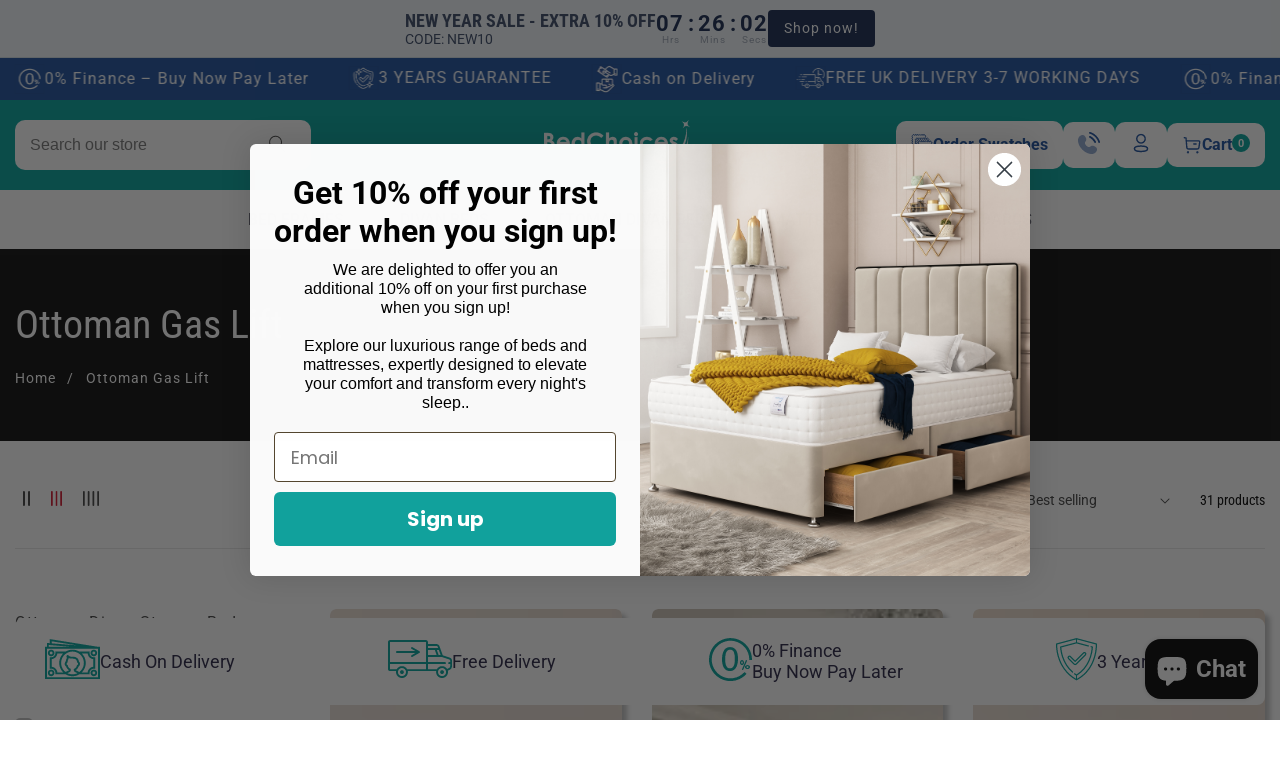

--- FILE ---
content_type: text/html; charset=utf-8
request_url: https://www.bedchoices.co.uk/collections/ottoman-gas-lift
body_size: 53089
content:
<!doctype html>
<html class="no-js" lang="en"> 
  <head>
    <meta name="google-site-verification" content="BajAYZLahSIoDS20UfW4xv2B5nFDB-bJ8ViesDa04go" />
  <!-- Infinite Options by ShopPad -->
<script>     
  window.Shoppad = window.Shoppad || {},     
  window.Shoppad.apps = window.Shoppad.apps || {},     
  window.Shoppad.apps.infiniteoptions = window.Shoppad.apps.infiniteoptions || {},     
  window.Shoppad.apps.infiniteoptions.addToCartButton = 'form[action="/cart/add"] .product-form__submit.button.button--secondary',
  window.Shoppad.apps.infiniteoptions.submitPriceModCartAnyways = true,
  window.Shoppad.apps.infiniteoptions.validateType = 'overlay';
</script>
  <script src="//d1liekpayvooaz.cloudfront.net/apps/customizery/customizery.js?shop=bed-choices.myshopify.com"></script>
    <meta charset="utf-8">
    <meta http-equiv="X-UA-Compatible" content="IE=edge">
    <meta name="viewport" content="width=device-width,initial-scale=1">
    <meta name="theme-color" content="">
    <link rel="canonical" href="https://www.bedchoices.co.uk/collections/ottoman-gas-lift">
    <link rel="preconnect" href="https://cdn.shopify.com" crossorigin><link rel="icon" type="image/png" href="//www.bedchoices.co.uk/cdn/shop/files/final_logo_BLUE_1_1_32x32.png?v=1698850861"><link rel="preconnect" href="https://fonts.shopifycdn.com" crossorigin><title>
      Ottoman Gas Lift
 &ndash; Bed Choices</title>

    

    

<meta property="og:site_name" content="Bed Choices">
<meta property="og:url" content="https://www.bedchoices.co.uk/collections/ottoman-gas-lift">
<meta property="og:title" content="Ottoman Gas Lift">
<meta property="og:type" content="product.group">
<meta property="og:description" content="Bed Choices"><meta name="twitter:card" content="summary_large_image">
<meta name="twitter:title" content="Ottoman Gas Lift">
<meta name="twitter:description" content="Bed Choices">


    <script src="//www.bedchoices.co.uk/cdn/shop/t/27/assets/global.js?v=169765856050493466831766488219" defer="defer"></script>
    
    <script src="//www.bedchoices.co.uk/cdn/shop/t/27/assets/swiper-bundle.min.js?v=2172511954140529931766488219"></script>
    <script src="//www.bedchoices.co.uk/cdn/shop/t/27/assets/custom.js?v=13272548700252309911766488219" defer="defer"></script> 
    
    <script>window.performance && window.performance.mark && window.performance.mark('shopify.content_for_header.start');</script><meta name="facebook-domain-verification" content="mhvmmc2qq0ms8f902m3y8gj0039c2b">
<meta id="shopify-digital-wallet" name="shopify-digital-wallet" content="/57001705607/digital_wallets/dialog">
<meta name="shopify-checkout-api-token" content="6732b5224d39c8aa3474b03fccb0ff8b">
<meta id="in-context-paypal-metadata" data-shop-id="57001705607" data-venmo-supported="false" data-environment="production" data-locale="en_US" data-paypal-v4="true" data-currency="GBP">
<link rel="alternate" type="application/atom+xml" title="Feed" href="/collections/ottoman-gas-lift.atom" />
<link rel="next" href="/collections/ottoman-gas-lift?page=2">
<link rel="alternate" type="application/json+oembed" href="https://www.bedchoices.co.uk/collections/ottoman-gas-lift.oembed">
<script async="async" src="/checkouts/internal/preloads.js?locale=en-GB"></script>
<link rel="preconnect" href="https://shop.app" crossorigin="anonymous">
<script async="async" src="https://shop.app/checkouts/internal/preloads.js?locale=en-GB&shop_id=57001705607" crossorigin="anonymous"></script>
<script id="apple-pay-shop-capabilities" type="application/json">{"shopId":57001705607,"countryCode":"GB","currencyCode":"GBP","merchantCapabilities":["supports3DS"],"merchantId":"gid:\/\/shopify\/Shop\/57001705607","merchantName":"Bed Choices","requiredBillingContactFields":["postalAddress","email","phone"],"requiredShippingContactFields":["postalAddress","email","phone"],"shippingType":"shipping","supportedNetworks":["visa","maestro","masterCard","amex","discover","elo"],"total":{"type":"pending","label":"Bed Choices","amount":"1.00"},"shopifyPaymentsEnabled":true,"supportsSubscriptions":true}</script>
<script id="shopify-features" type="application/json">{"accessToken":"6732b5224d39c8aa3474b03fccb0ff8b","betas":["rich-media-storefront-analytics"],"domain":"www.bedchoices.co.uk","predictiveSearch":true,"shopId":57001705607,"locale":"en"}</script>
<script>var Shopify = Shopify || {};
Shopify.shop = "bed-choices.myshopify.com";
Shopify.locale = "en";
Shopify.currency = {"active":"GBP","rate":"1.0"};
Shopify.country = "GB";
Shopify.theme = {"name":"Main Theme 2026","id":182315385210,"schema_name":"Lezada","schema_version":"4.0.3","theme_store_id":null,"role":"main"};
Shopify.theme.handle = "null";
Shopify.theme.style = {"id":null,"handle":null};
Shopify.cdnHost = "www.bedchoices.co.uk/cdn";
Shopify.routes = Shopify.routes || {};
Shopify.routes.root = "/";</script>
<script type="module">!function(o){(o.Shopify=o.Shopify||{}).modules=!0}(window);</script>
<script>!function(o){function n(){var o=[];function n(){o.push(Array.prototype.slice.apply(arguments))}return n.q=o,n}var t=o.Shopify=o.Shopify||{};t.loadFeatures=n(),t.autoloadFeatures=n()}(window);</script>
<script>
  window.ShopifyPay = window.ShopifyPay || {};
  window.ShopifyPay.apiHost = "shop.app\/pay";
  window.ShopifyPay.redirectState = null;
</script>
<script id="shop-js-analytics" type="application/json">{"pageType":"collection"}</script>
<script defer="defer" async type="module" src="//www.bedchoices.co.uk/cdn/shopifycloud/shop-js/modules/v2/client.init-shop-cart-sync_BApSsMSl.en.esm.js"></script>
<script defer="defer" async type="module" src="//www.bedchoices.co.uk/cdn/shopifycloud/shop-js/modules/v2/chunk.common_CBoos6YZ.esm.js"></script>
<script type="module">
  await import("//www.bedchoices.co.uk/cdn/shopifycloud/shop-js/modules/v2/client.init-shop-cart-sync_BApSsMSl.en.esm.js");
await import("//www.bedchoices.co.uk/cdn/shopifycloud/shop-js/modules/v2/chunk.common_CBoos6YZ.esm.js");

  window.Shopify.SignInWithShop?.initShopCartSync?.({"fedCMEnabled":true,"windoidEnabled":true});

</script>
<script>
  window.Shopify = window.Shopify || {};
  if (!window.Shopify.featureAssets) window.Shopify.featureAssets = {};
  window.Shopify.featureAssets['shop-js'] = {"shop-cart-sync":["modules/v2/client.shop-cart-sync_DJczDl9f.en.esm.js","modules/v2/chunk.common_CBoos6YZ.esm.js"],"init-fed-cm":["modules/v2/client.init-fed-cm_BzwGC0Wi.en.esm.js","modules/v2/chunk.common_CBoos6YZ.esm.js"],"init-windoid":["modules/v2/client.init-windoid_BS26ThXS.en.esm.js","modules/v2/chunk.common_CBoos6YZ.esm.js"],"init-shop-email-lookup-coordinator":["modules/v2/client.init-shop-email-lookup-coordinator_DFwWcvrS.en.esm.js","modules/v2/chunk.common_CBoos6YZ.esm.js"],"shop-cash-offers":["modules/v2/client.shop-cash-offers_DthCPNIO.en.esm.js","modules/v2/chunk.common_CBoos6YZ.esm.js","modules/v2/chunk.modal_Bu1hFZFC.esm.js"],"shop-button":["modules/v2/client.shop-button_D_JX508o.en.esm.js","modules/v2/chunk.common_CBoos6YZ.esm.js"],"shop-toast-manager":["modules/v2/client.shop-toast-manager_tEhgP2F9.en.esm.js","modules/v2/chunk.common_CBoos6YZ.esm.js"],"avatar":["modules/v2/client.avatar_BTnouDA3.en.esm.js"],"pay-button":["modules/v2/client.pay-button_BuNmcIr_.en.esm.js","modules/v2/chunk.common_CBoos6YZ.esm.js"],"init-shop-cart-sync":["modules/v2/client.init-shop-cart-sync_BApSsMSl.en.esm.js","modules/v2/chunk.common_CBoos6YZ.esm.js"],"shop-login-button":["modules/v2/client.shop-login-button_DwLgFT0K.en.esm.js","modules/v2/chunk.common_CBoos6YZ.esm.js","modules/v2/chunk.modal_Bu1hFZFC.esm.js"],"init-customer-accounts-sign-up":["modules/v2/client.init-customer-accounts-sign-up_TlVCiykN.en.esm.js","modules/v2/client.shop-login-button_DwLgFT0K.en.esm.js","modules/v2/chunk.common_CBoos6YZ.esm.js","modules/v2/chunk.modal_Bu1hFZFC.esm.js"],"init-shop-for-new-customer-accounts":["modules/v2/client.init-shop-for-new-customer-accounts_DrjXSI53.en.esm.js","modules/v2/client.shop-login-button_DwLgFT0K.en.esm.js","modules/v2/chunk.common_CBoos6YZ.esm.js","modules/v2/chunk.modal_Bu1hFZFC.esm.js"],"init-customer-accounts":["modules/v2/client.init-customer-accounts_C0Oh2ljF.en.esm.js","modules/v2/client.shop-login-button_DwLgFT0K.en.esm.js","modules/v2/chunk.common_CBoos6YZ.esm.js","modules/v2/chunk.modal_Bu1hFZFC.esm.js"],"shop-follow-button":["modules/v2/client.shop-follow-button_C5D3XtBb.en.esm.js","modules/v2/chunk.common_CBoos6YZ.esm.js","modules/v2/chunk.modal_Bu1hFZFC.esm.js"],"checkout-modal":["modules/v2/client.checkout-modal_8TC_1FUY.en.esm.js","modules/v2/chunk.common_CBoos6YZ.esm.js","modules/v2/chunk.modal_Bu1hFZFC.esm.js"],"lead-capture":["modules/v2/client.lead-capture_D-pmUjp9.en.esm.js","modules/v2/chunk.common_CBoos6YZ.esm.js","modules/v2/chunk.modal_Bu1hFZFC.esm.js"],"shop-login":["modules/v2/client.shop-login_BmtnoEUo.en.esm.js","modules/v2/chunk.common_CBoos6YZ.esm.js","modules/v2/chunk.modal_Bu1hFZFC.esm.js"],"payment-terms":["modules/v2/client.payment-terms_BHOWV7U_.en.esm.js","modules/v2/chunk.common_CBoos6YZ.esm.js","modules/v2/chunk.modal_Bu1hFZFC.esm.js"]};
</script>
<script>(function() {
  var isLoaded = false;
  function asyncLoad() {
    if (isLoaded) return;
    isLoaded = true;
    var urls = ["\/\/d1liekpayvooaz.cloudfront.net\/apps\/customizery\/customizery.js?shop=bed-choices.myshopify.com","https:\/\/cse.expertrec.com\/api\/js\/ci_common.js?id=36d3747ea5864b43bebf0455d7a35acb\u0026shop=bed-choices.myshopify.com","\/\/searchserverapi.com\/widgets\/shopify\/init.js?a=2K3t1G5F8K\u0026shop=bed-choices.myshopify.com"];
    for (var i = 0; i < urls.length; i++) {
      var s = document.createElement('script');
      s.type = 'text/javascript';
      s.async = true;
      s.src = urls[i];
      var x = document.getElementsByTagName('script')[0];
      x.parentNode.insertBefore(s, x);
    }
  };
  if(window.attachEvent) {
    window.attachEvent('onload', asyncLoad);
  } else {
    window.addEventListener('load', asyncLoad, false);
  }
})();</script>
<script id="__st">var __st={"a":57001705607,"offset":0,"reqid":"570a7073-f6e2-491d-953c-a790b1615be0-1768926765","pageurl":"www.bedchoices.co.uk\/collections\/ottoman-gas-lift","u":"5b86b4675392","p":"collection","rtyp":"collection","rid":281310658695};</script>
<script>window.ShopifyPaypalV4VisibilityTracking = true;</script>
<script id="captcha-bootstrap">!function(){'use strict';const t='contact',e='account',n='new_comment',o=[[t,t],['blogs',n],['comments',n],[t,'customer']],c=[[e,'customer_login'],[e,'guest_login'],[e,'recover_customer_password'],[e,'create_customer']],r=t=>t.map((([t,e])=>`form[action*='/${t}']:not([data-nocaptcha='true']) input[name='form_type'][value='${e}']`)).join(','),a=t=>()=>t?[...document.querySelectorAll(t)].map((t=>t.form)):[];function s(){const t=[...o],e=r(t);return a(e)}const i='password',u='form_key',d=['recaptcha-v3-token','g-recaptcha-response','h-captcha-response',i],f=()=>{try{return window.sessionStorage}catch{return}},m='__shopify_v',_=t=>t.elements[u];function p(t,e,n=!1){try{const o=window.sessionStorage,c=JSON.parse(o.getItem(e)),{data:r}=function(t){const{data:e,action:n}=t;return t[m]||n?{data:e,action:n}:{data:t,action:n}}(c);for(const[e,n]of Object.entries(r))t.elements[e]&&(t.elements[e].value=n);n&&o.removeItem(e)}catch(o){console.error('form repopulation failed',{error:o})}}const l='form_type',E='cptcha';function T(t){t.dataset[E]=!0}const w=window,h=w.document,L='Shopify',v='ce_forms',y='captcha';let A=!1;((t,e)=>{const n=(g='f06e6c50-85a8-45c8-87d0-21a2b65856fe',I='https://cdn.shopify.com/shopifycloud/storefront-forms-hcaptcha/ce_storefront_forms_captcha_hcaptcha.v1.5.2.iife.js',D={infoText:'Protected by hCaptcha',privacyText:'Privacy',termsText:'Terms'},(t,e,n)=>{const o=w[L][v],c=o.bindForm;if(c)return c(t,g,e,D).then(n);var r;o.q.push([[t,g,e,D],n]),r=I,A||(h.body.append(Object.assign(h.createElement('script'),{id:'captcha-provider',async:!0,src:r})),A=!0)});var g,I,D;w[L]=w[L]||{},w[L][v]=w[L][v]||{},w[L][v].q=[],w[L][y]=w[L][y]||{},w[L][y].protect=function(t,e){n(t,void 0,e),T(t)},Object.freeze(w[L][y]),function(t,e,n,w,h,L){const[v,y,A,g]=function(t,e,n){const i=e?o:[],u=t?c:[],d=[...i,...u],f=r(d),m=r(i),_=r(d.filter((([t,e])=>n.includes(e))));return[a(f),a(m),a(_),s()]}(w,h,L),I=t=>{const e=t.target;return e instanceof HTMLFormElement?e:e&&e.form},D=t=>v().includes(t);t.addEventListener('submit',(t=>{const e=I(t);if(!e)return;const n=D(e)&&!e.dataset.hcaptchaBound&&!e.dataset.recaptchaBound,o=_(e),c=g().includes(e)&&(!o||!o.value);(n||c)&&t.preventDefault(),c&&!n&&(function(t){try{if(!f())return;!function(t){const e=f();if(!e)return;const n=_(t);if(!n)return;const o=n.value;o&&e.removeItem(o)}(t);const e=Array.from(Array(32),(()=>Math.random().toString(36)[2])).join('');!function(t,e){_(t)||t.append(Object.assign(document.createElement('input'),{type:'hidden',name:u})),t.elements[u].value=e}(t,e),function(t,e){const n=f();if(!n)return;const o=[...t.querySelectorAll(`input[type='${i}']`)].map((({name:t})=>t)),c=[...d,...o],r={};for(const[a,s]of new FormData(t).entries())c.includes(a)||(r[a]=s);n.setItem(e,JSON.stringify({[m]:1,action:t.action,data:r}))}(t,e)}catch(e){console.error('failed to persist form',e)}}(e),e.submit())}));const S=(t,e)=>{t&&!t.dataset[E]&&(n(t,e.some((e=>e===t))),T(t))};for(const o of['focusin','change'])t.addEventListener(o,(t=>{const e=I(t);D(e)&&S(e,y())}));const B=e.get('form_key'),M=e.get(l),P=B&&M;t.addEventListener('DOMContentLoaded',(()=>{const t=y();if(P)for(const e of t)e.elements[l].value===M&&p(e,B);[...new Set([...A(),...v().filter((t=>'true'===t.dataset.shopifyCaptcha))])].forEach((e=>S(e,t)))}))}(h,new URLSearchParams(w.location.search),n,t,e,['guest_login'])})(!0,!0)}();</script>
<script integrity="sha256-4kQ18oKyAcykRKYeNunJcIwy7WH5gtpwJnB7kiuLZ1E=" data-source-attribution="shopify.loadfeatures" defer="defer" src="//www.bedchoices.co.uk/cdn/shopifycloud/storefront/assets/storefront/load_feature-a0a9edcb.js" crossorigin="anonymous"></script>
<script crossorigin="anonymous" defer="defer" src="//www.bedchoices.co.uk/cdn/shopifycloud/storefront/assets/shopify_pay/storefront-65b4c6d7.js?v=20250812"></script>
<script data-source-attribution="shopify.dynamic_checkout.dynamic.init">var Shopify=Shopify||{};Shopify.PaymentButton=Shopify.PaymentButton||{isStorefrontPortableWallets:!0,init:function(){window.Shopify.PaymentButton.init=function(){};var t=document.createElement("script");t.src="https://www.bedchoices.co.uk/cdn/shopifycloud/portable-wallets/latest/portable-wallets.en.js",t.type="module",document.head.appendChild(t)}};
</script>
<script data-source-attribution="shopify.dynamic_checkout.buyer_consent">
  function portableWalletsHideBuyerConsent(e){var t=document.getElementById("shopify-buyer-consent"),n=document.getElementById("shopify-subscription-policy-button");t&&n&&(t.classList.add("hidden"),t.setAttribute("aria-hidden","true"),n.removeEventListener("click",e))}function portableWalletsShowBuyerConsent(e){var t=document.getElementById("shopify-buyer-consent"),n=document.getElementById("shopify-subscription-policy-button");t&&n&&(t.classList.remove("hidden"),t.removeAttribute("aria-hidden"),n.addEventListener("click",e))}window.Shopify?.PaymentButton&&(window.Shopify.PaymentButton.hideBuyerConsent=portableWalletsHideBuyerConsent,window.Shopify.PaymentButton.showBuyerConsent=portableWalletsShowBuyerConsent);
</script>
<script data-source-attribution="shopify.dynamic_checkout.cart.bootstrap">document.addEventListener("DOMContentLoaded",(function(){function t(){return document.querySelector("shopify-accelerated-checkout-cart, shopify-accelerated-checkout")}if(t())Shopify.PaymentButton.init();else{new MutationObserver((function(e,n){t()&&(Shopify.PaymentButton.init(),n.disconnect())})).observe(document.body,{childList:!0,subtree:!0})}}));
</script>
<script id='scb4127' type='text/javascript' async='' src='https://www.bedchoices.co.uk/cdn/shopifycloud/privacy-banner/storefront-banner.js'></script><link id="shopify-accelerated-checkout-styles" rel="stylesheet" media="screen" href="https://www.bedchoices.co.uk/cdn/shopifycloud/portable-wallets/latest/accelerated-checkout-backwards-compat.css" crossorigin="anonymous">
<style id="shopify-accelerated-checkout-cart">
        #shopify-buyer-consent {
  margin-top: 1em;
  display: inline-block;
  width: 100%;
}

#shopify-buyer-consent.hidden {
  display: none;
}

#shopify-subscription-policy-button {
  background: none;
  border: none;
  padding: 0;
  text-decoration: underline;
  font-size: inherit;
  cursor: pointer;
}

#shopify-subscription-policy-button::before {
  box-shadow: none;
}

      </style>
<script id="sections-script" data-sections="header" defer="defer" src="//www.bedchoices.co.uk/cdn/shop/t/27/compiled_assets/scripts.js?v=3415"></script>
<script>window.performance && window.performance.mark && window.performance.mark('shopify.content_for_header.end');</script>


    <style data-shopify>
      @font-face {
  font-family: Roboto;
  font-weight: 400;
  font-style: normal;
  font-display: swap;
  src: url("//www.bedchoices.co.uk/cdn/fonts/roboto/roboto_n4.2019d890f07b1852f56ce63ba45b2db45d852cba.woff2") format("woff2"),
       url("//www.bedchoices.co.uk/cdn/fonts/roboto/roboto_n4.238690e0007583582327135619c5f7971652fa9d.woff") format("woff");
}

      @font-face {
  font-family: Roboto;
  font-weight: 700;
  font-style: normal;
  font-display: swap;
  src: url("//www.bedchoices.co.uk/cdn/fonts/roboto/roboto_n7.f38007a10afbbde8976c4056bfe890710d51dec2.woff2") format("woff2"),
       url("//www.bedchoices.co.uk/cdn/fonts/roboto/roboto_n7.94bfdd3e80c7be00e128703d245c207769d763f9.woff") format("woff");
}

      
      @font-face {
  font-family: Roboto;
  font-weight: 400;
  font-style: italic;
  font-display: swap;
  src: url("//www.bedchoices.co.uk/cdn/fonts/roboto/roboto_i4.57ce898ccda22ee84f49e6b57ae302250655e2d4.woff2") format("woff2"),
       url("//www.bedchoices.co.uk/cdn/fonts/roboto/roboto_i4.b21f3bd061cbcb83b824ae8c7671a82587b264bf.woff") format("woff");
}

      @font-face {
  font-family: Roboto;
  font-weight: 700;
  font-style: italic;
  font-display: swap;
  src: url("//www.bedchoices.co.uk/cdn/fonts/roboto/roboto_i7.7ccaf9410746f2c53340607c42c43f90a9005937.woff2") format("woff2"),
       url("//www.bedchoices.co.uk/cdn/fonts/roboto/roboto_i7.49ec21cdd7148292bffea74c62c0df6e93551516.woff") format("woff");
}

      @font-face {
  font-family: "Roboto Condensed";
  font-weight: 400;
  font-style: normal;
  font-display: swap;
  src: url("//www.bedchoices.co.uk/cdn/fonts/roboto_condensed/robotocondensed_n4.01812de96ca5a5e9d19bef3ca9cc80dd1bf6c8b8.woff2") format("woff2"),
       url("//www.bedchoices.co.uk/cdn/fonts/roboto_condensed/robotocondensed_n4.3930e6ddba458dc3cb725a82a2668eac3c63c104.woff") format("woff");
}

      @font-face {
  font-family: "Roboto Condensed";
  font-weight: 700;
  font-style: normal;
  font-display: swap;
  src: url("//www.bedchoices.co.uk/cdn/fonts/roboto_condensed/robotocondensed_n7.0c73a613503672be244d2f29ab6ddd3fc3cc69ae.woff2") format("woff2"),
       url("//www.bedchoices.co.uk/cdn/fonts/roboto_condensed/robotocondensed_n7.ef6ece86ba55f49c27c4904a493c283a40f3a66e.woff") format("woff");
}


      :root {
        --font-body-family: Roboto, sans-serif;
        --font-body-style: normal;
        --font-body-weight: 400;

        --font-heading-family: "Roboto Condensed", sans-serif;
        --font-heading-style: normal;
        --font-heading-weight: 400;

        --color-base-text: 0, 0, 0;
    	--color-base-text-link-hover: 211, 18, 42;
        --color-base-background-1: 255, 255, 255;
        --color-base-background-2: 9, 9, 9;
    
        --color-base-solid-button-labels: 255, 255, 255;
        --color-base-outline-button-labels: 19, 19, 19;
        --color-base-accent-1: 0, 161, 154;
        --color-base-accent-2: 211, 18, 42;
        --payment-terms-background-color: #ffffff;
        
        --badge-background-color: #98d8ca;
        
    	--font-body-size: 1.0;
    	--font-heading-size: 1.0;
    	--heading-letter-spacing: 0px;
    	--header-text-case: none;
    
    	--button-border-width: 1px;
        --button-border-radius: 0px;
        --button-letter-spacing: 0px;
    	--button-font-size: 1.0;
    	--button-text-case: uppercase;
        

        --container-lg-width: 160rem;
        --page-width: 160rem;
    	--container-fluid-offset: 5rem;
        --transition: all 0.3s ease 0s;
        --duration-long: 500ms;
      }
      
      *,
      *::before,
      *::after {
        box-sizing: inherit;
      }

      html {
        box-sizing: border-box;
        height: 100%;
        margin: 0;
        padding: 0;
    	font-size: calc(var(--font-body-size) * 62.5%);
      }

      body {
    	margin: 0;
        min-height: 100%;
        font-size: 1.5rem;
    	letter-spacing: 1px;
        line-height: calc(1 + 0.8 / var(--font-body-size));
        font-family: var(--font-body-family);
        font-style: var(--font-body-style);
        font-weight: var(--font-body-weight);
        position: relative;
        visibility: visible;
        overflow-x: hidden;
      }
    @media only screen and (min-width: 992px){
        body {
          font-size: 1.6rem;
        }
    }
    </style>

    <link href="//www.bedchoices.co.uk/cdn/shop/t/27/assets/global.css?v=9533956626132880221766488219" rel="stylesheet" type="text/css" media="all" />
    <link href="//www.bedchoices.co.uk/cdn/shop/t/27/assets/swiper-bundle.min.css?v=139857924144629129411766488219" rel="stylesheet" type="text/css" media="all" />

    <link rel="stylesheet" type="text/css" href="//cdn.jsdelivr.net/npm/slick-carousel@1.8.1/slick/slick.css"/>
    <link rel="stylesheet" type="text/css" href="//cdn.jsdelivr.net/npm/slick-carousel@1.8.1/slick/slick-theme.css"/>
  
    <link href="//www.bedchoices.co.uk/cdn/shop/t/27/assets/custom.css?v=89757694348041269151766488219" rel="stylesheet" type="text/css" media="all" />
<link rel="preload" as="font" href="//www.bedchoices.co.uk/cdn/fonts/roboto/roboto_n4.2019d890f07b1852f56ce63ba45b2db45d852cba.woff2" type="font/woff2" crossorigin><link rel="preload" as="font" href="//www.bedchoices.co.uk/cdn/fonts/roboto_condensed/robotocondensed_n4.01812de96ca5a5e9d19bef3ca9cc80dd1bf6c8b8.woff2" type="font/woff2" crossorigin><script>document.documentElement.className = document.documentElement.className.replace('no-js', 'js');</script>
    <!-- <script>
        document.addEventListener('DOMContentLoaded', function() {
            // Get the element with the marqueee class
            var marqueeeElement = document.querySelector('.marqueee');

            // Clone the element to remove it and re-add it to reset the animation
            var clonedElement = marqueeeElement.cloneNode(true);
            marqueeeElement.parentNode.replaceChild(clonedElement, marqueeeElement);
        });
    </script> -->
<!-- Google Tag Manager -->
<script>(function(w,d,s,l,i){w[l]=w[l]||[];w[l].push({'gtm.start':
new Date().getTime(),event:'gtm.js'});var f=d.getElementsByTagName(s)[0],
j=d.createElement(s),dl=l!='dataLayer'?'&l='+l:'';j.async=true;j.src=
'https://www.googletagmanager.com/gtm.js?id='+i+dl;f.parentNode.insertBefore(j,f);
})(window,document,'script','dataLayer','GTM-NQ6T7PPL');</script>
<!-- End Google Tag Manager -->
<!-- Google Tag Manager -->
<script>(function(w,d,s,l,i){w[l]=w[l]||[];w[l].push({'gtm.start':
new Date().getTime(),event:'gtm.js'});var f=d.getElementsByTagName(s)[0],
j=d.createElement(s),dl=l!='dataLayer'?'&l='+l:'';j.async=true;j.src=
'https://www.googletagmanager.com/gtm.js?id='+i+dl;f.parentNode.insertBefore(j,f);
})(window,document,'script','dataLayer','GTM-W6HRQ6T8');</script>
<!-- End Google Tag Manager -->
    
<!-- Google tag (gtag.js) -->
<script async src="https://www.googletagmanager.com/gtag/js?id=AW-16568829279"></script>
<script>
  window.dataLayer = window.dataLayer || [];
  function gtag(){dataLayer.push(arguments);}
  gtag('js', new Date());
  
  gtag('config', 'AW-16568829279' , {'allow_enhanced_conversions':true}); 
</script>
 
<!-- Google tag (gtag.js) -->
<script async src="https://www.googletagmanager.com/gtag/js?id=G-ETSTF4NRV0"></script>
<script>
  window.dataLayer = window.dataLayer || [];
  function gtag(){dataLayer.push(arguments);}
  gtag('js', new Date());

  gtag('config', 'G-ETSTF4NRV0');
</script>

<script type="text/javascript">
    (function(c,l,a,r,i,t,y){
        c[a]=c[a]||function(){(c[a].q=c[a].q||[]).push(arguments)};
        t=l.createElement(r);t.async=1;t.src="https://www.clarity.ms/tag/"+i;
        y=l.getElementsByTagName(r)[0];y.parentNode.insertBefore(t,y);
    })(window, document, "clarity", "script", "ogf4ms69ms");
</script>
    
  <!-- BEGIN app block: shopify://apps/klaviyo-email-marketing-sms/blocks/klaviyo-onsite-embed/2632fe16-c075-4321-a88b-50b567f42507 -->












  <script async src="https://static.klaviyo.com/onsite/js/WkSEfS/klaviyo.js?company_id=WkSEfS"></script>
  <script>!function(){if(!window.klaviyo){window._klOnsite=window._klOnsite||[];try{window.klaviyo=new Proxy({},{get:function(n,i){return"push"===i?function(){var n;(n=window._klOnsite).push.apply(n,arguments)}:function(){for(var n=arguments.length,o=new Array(n),w=0;w<n;w++)o[w]=arguments[w];var t="function"==typeof o[o.length-1]?o.pop():void 0,e=new Promise((function(n){window._klOnsite.push([i].concat(o,[function(i){t&&t(i),n(i)}]))}));return e}}})}catch(n){window.klaviyo=window.klaviyo||[],window.klaviyo.push=function(){var n;(n=window._klOnsite).push.apply(n,arguments)}}}}();</script>

  




  <script>
    window.klaviyoReviewsProductDesignMode = false
  </script>







<!-- END app block --><!-- BEGIN app block: shopify://apps/ymq-product-options-variants/blocks/app-embed/86b91121-1f62-4e27-9812-b70a823eb918 -->
    <!-- BEGIN app snippet: option.v1 --><script>
    function before_page_load_function(e,t=!1){var o=[],n=!1;if(e.items.forEach((e=>{e.properties&&(e.properties.hasOwnProperty("_YmqOptionVariant")||e.properties.hasOwnProperty("_YmqItemHide"))?(n=!0,o.push(0)):o.push(e.quantity)})),n){if(t)(t=document.createElement("style")).id="before-page-load-dom",t.type="text/css",t.innerHTML="html::before{content: ' ';width: 100%;height: 100%;background-color: #fff;position: fixed;top: 0;left: 0;z-index: 999999;display:block !important;}",document.getElementsByTagName("html").item(0).appendChild(t);fetch(`/cart/update.js?timestamp=${Date.now()}`,{method:"POST",headers:{"Content-Type":"application/json"},body:JSON.stringify({updates:o})}).then((e=>e.json())).then((e=>{location.reload()})).catch((e=>{t&&document.getElementById("before-page-load-dom").remove()}))}}before_page_load_function({"note":null,"attributes":{},"original_total_price":0,"total_price":0,"total_discount":0,"total_weight":0.0,"item_count":0,"items":[],"requires_shipping":false,"currency":"GBP","items_subtotal_price":0,"cart_level_discount_applications":[],"checkout_charge_amount":0},!0),fetch(`/cart.js?timestamp=${Date.now()}`,{method:"GET"}).then((e=>e.json())).then((e=>{before_page_load_function(e)}));
</script>


	<style id="ymq-checkout-button-protect">
		[name="checkout"],[name="chekout"], a[href^="/checkout"], a[href="/account/login"].cart__submit, button[type="submit"].btn-order, a.btn.cart__checkout, a.cart__submit, .wc-proceed-to-checkout button, #cart_form .buttons .btn-primary, .ymq-checkout-button{
        	pointer-events: none;
        }
	</style>
	<script>
		function ymq_ready(fn){
			if(document.addEventListener){
				document.addEventListener('DOMContentLoaded',function(){
					document.removeEventListener('DOMContentLoaded',arguments.callee,false);
					fn();
				},false);
			}else if(document.attachEvent){
				document.attachEvent('onreadystatechange',function(){
					if(document.readyState=='complete'){
						document.detachEvent('onreadystatechange',arguments.callee);
						fn();
					}
				});
			}
		}
		ymq_ready(() => {
			setTimeout(function() {
				var ymq_checkout_button_protect = document.getElementById("ymq-checkout-button-protect");
				ymq_checkout_button_protect.remove();
			}, 100);
		})
    </script> 


 

 

 

 










<link href='https://cdn.shopify.com/s/files/1/0411/8639/4277/t/11/assets/ymq-option.css?v=1.1' rel='stylesheet' type="text/css" media="all"> 

<link href='https://option.ymq.cool/option/bottom.css' rel='stylesheet' type="text/css" media="all"> 


<style id="ymq-jsstyle"></style> 

<style id="bndlr-loaded"></style>

<script data-asyncLoad="asyncLoad" data-mw4M5Ya3iFNARE4t="mw4M5Ya3iFNARE4t"> 

    window.bundlerLoaded = true;

	window.ymq_option = window.ymq_option || {}; 

	ymq_option.shop = `bed-choices.myshopify.com`;
    
    ymq_option.version = 1; 

	ymq_option.token = `8cc66b60950e092dcfd65e543eed8f247c8a0ae06a43f4b4901fd90d2ca51880`; 

	ymq_option.timestamp = `1768926765`; 

	ymq_option.customer_id = ``; 

	ymq_option.page = `collection`; 
    
    ymq_option.cart = {"note":null,"attributes":{},"original_total_price":0,"total_price":0,"total_discount":0,"total_weight":0.0,"item_count":0,"items":[],"requires_shipping":false,"currency":"GBP","items_subtotal_price":0,"cart_level_discount_applications":[],"checkout_charge_amount":0};

    ymq_option.country = {
        iso_code: `GB`,
        currency: `GBP`,
        name: `United Kingdom`
    };
    

	ymq_option.ymq_option_branding = {}; 
	  
		ymq_option.ymq_option_branding = {"button":{"--button-background-checked-color":"#000000","--button-background-color":"#FFFFFF","--button-background-disabled-color":"#FFFFFF","--button-border-checked-color":"#000000","--button-border-color":"#000000","--button-border-disabled-color":"#000000","--button-font-checked-color":"#FFFFFF","--button-font-disabled-color":"#cccccc","--button-font-color":"#000000","--button-border-radius":"4","--button-font-size":"16","--button-line-height":"20","--button-margin-l-r":"4","--button-margin-u-d":"4","--button-padding-l-r":"16","--button-padding-u-d":"10"},"radio":{"--radio-border-color":"#BBC1E1","--radio-border-checked-color":"#BBC1E1","--radio-border-disabled-color":"#BBC1E1","--radio-border-hover-color":"#BBC1E1","--radio-background-color":"#FFFFFF","--radio-background-checked-color":"#275EFE","--radio-background-disabled-color":"#E1E6F9","--radio-background-hover-color":"#FFFFFF","--radio-inner-color":"#E1E6F9","--radio-inner-checked-color":"#FFFFFF","--radio-inner-disabled-color":"#FFFFFF"},"input":{"--input-background-checked-color":"#FFFFFF","--input-background-color":"#FFFFFF","--input-border-checked-color":"#000000","--input-border-color":"#717171","--input-font-checked-color":"#000000","--input-font-color":"#000000","--input-border-radius":"4","--input-font-size":"14","--input-padding-l-r":"16","--input-padding-u-d":"9","--input-width":"100","--input-max-width":"400"},"select":{"--select-border-color":"#000000","--select-border-checked-color":"#000000","--select-background-color":"#FFFFFF","--select-background-checked-color":"#FFFFFF","--select-font-color":"#000000","--select-font-checked-color":"#000000","--select-option-background-color":"#FFFFFF","--select-option-background-checked-color":"#F5F9FF","--select-option-background-disabled-color":"#FFFFFF","--select-option-font-color":"#000000","--select-option-font-checked-color":"#000000","--select-option-font-disabled-color":"#CCCCCC","--select-padding-u-d":"9","--select-padding-l-r":"16","--select-option-padding-u-d":"9","--select-option-padding-l-r":"16","--select-width":"100","--select-max-width":"400","--select-font-size":"14","--select-border-radius":"0"},"multiple":{"--multiple-background-color":"#F5F9FF","--multiple-font-color":"#000000","--multiple-padding-u-d":"2","--multiple-padding-l-r":"8","--multiple-font-size":"12","--multiple-border-radius":"0"},"img":{"--img-border-color":"#E1E1E1","--img-border-checked-color":"#000000","--img-border-disabled-color":"#000000","--img-width":"50","--img-height":"50","--img-margin-u-d":"2","--img-margin-l-r":"2","--img-border-radius":"4"},"upload":{"--upload-background-color":"#409EFF","--upload-font-color":"#FFFFFF","--upload-border-color":"#409EFF","--upload-padding-u-d":"12","--upload-padding-l-r":"20","--upload-font-size":"12","--upload-border-radius":"4"},"cart":{"--cart-border-color":"#000000","--buy-border-color":"#000000","--cart-border-hover-color":"#000000","--buy-border-hover-color":"#000000","--cart-background-color":"#000000","--buy-background-color":"#000000","--cart-background-hover-color":"#000000","--buy-background-hover-color":"#000000","--cart-font-color":"#FFFFFF","--buy-font-color":"#FFFFFF","--cart-font-hover-color":"#FFFFFF","--buy-font-hover-color":"#FFFFFF","--cart-padding-u-d":"12","--cart-padding-l-r":"16","--buy-padding-u-d":"12","--buy-padding-l-r":"16","--cart-margin-u-d":"4","--cart-margin-l-r":"0","--buy-margin-u-d":"4","--buy-margin-l-r":"0","--cart-width":"100","--cart-max-width":"800","--buy-width":"100","--buy-max-width":"800","--cart-font-size":"14","--cart-border-radius":"0","--buy-font-size":"14","--buy-border-radius":"0"},"quantity":{"--quantity-border-color":"#A6A3A3","--quantity-font-color":"#000000","--quantity-background-color":"#FFFFFF","--quantity-width":"150","--quantity-height":"40","--quantity-font-size":"14","--quantity-border-radius":"0"},"global":{"--global-title-color":"#000000","--global-help-color":"#000000","--global-error-color":"#DC3545","--global-title-font-size":"14","--global-help-font-size":"12","--global-error-font-size":"12","--global-margin-top":"0","--global-margin-bottom":"20","--global-margin-left":"0","--global-margin-right":"0","--global-title-margin-top":"0","--global-title-margin-bottom":"5","--global-title-margin-left":"0","--global-title-margin-right":"0","--global-help-margin-top":"5","--global-help-margin-bottom":"0","--global-help-margin-left":"0","--global-help-margin-right":"0","--global-error-margin-top":"5","--global-error-margin-bottom":"0","--global-error-margin-left":"0","--global-error-margin-right":"0"},"discount":{"--new-discount-normal-color":"#1878B9","--new-discount-error-color":"#E22120","--new-discount-layout":"flex-end"},"lan":{"require":"This is a required field.","email":"Please enter a valid email address.","phone":"Please enter the correct phone.","number":"Please enter an number.","integer":"Please enter an integer.","min_char":"Please enter no less than %s characters.","max_char":"Please enter no more than %s characters.","max_s":"Please choose less than %s options.","min_s":"Please choose more than %s options.","total_s":"Please choose %s options.","min":"Please enter no less than %s.","max":"Please enter no more than %s.","currency":"GBP","sold_out":"sold out","please_choose":"Please choose","add_to_cart":"ADD TO CART","buy_it_now":"BUY IT NOW","add_price_text":"Selection will add %s to the price","discount_code":"Discount code","application":"Apply","discount_error1":"Enter a valid discount code","discount_error2":"discount code isn't valid for the items in your cart"},"price":{"--price-border-color":"#000000","--price-background-color":"#FFFFFF","--price-font-color":"#000000","--price-price-font-color":"#03de90","--price-padding-u-d":"9","--price-padding-l-r":"16","--price-width":"100","--price-max-width":"400","--price-font-size":"14","--price-border-radius":"0"},"extra":{"is_show":"0","plan":1,"quantity-box":"0","price-value":"3,7,4,6,15,16,5,8,20,21","variant-original-margin-bottom":"15","strong-dorp-down":0,"radio-unchecked":1,"close-cart-rate":"1","automic-swatch-ajax":"1","img-option-bigger":0,"add-button-reload":"1","version":200,"img_cdn":"1","show_wholesale_pricing_fixed":"0","real-time-upload":"1","buy-now-new":1,"option_value_split":", ","form-box-new":1,"tooltip_type":"none","checkout-discount":"0","id":"57001705607","sku-model":"0","with-main-sku":"0","source_name":"","simple_condition":"0","fbq-event":"1","wholesale-is-variant":"0","one-time-qty-1":"0","cart-qty-update":"0","min-max-new":"0","real-time-upload-free":"0","add-to-cart-form":"","min-max":"0","price-time":"0","main-product-with-properties":"0","child-item-action":"","is_small":"1","exclude-free-products":"0","options_list_show":"0","penny-variant":"","extra-charge":"","ajaxcart-product-type":"0","ajaxcart-modal":"0","trigger-ajaxcart-modal-show":"","add-cart-timeout":"50","qty-input-trigger":"0","variant-not-disabled":"0","variant-id-dom":"","add-cart-form-number":"0","product-price-in-product-page":"","product-compare-at-price-in-product-page":"","product-price-in-product-page-qty":"","product-compare-at-price-in-product-page-qty":"","hide-shopify-option":"","show-quantity":"","quantity-change":"","product-hide":"","product-show":"","product-add-to-cart":"","payment-button-hide":"","payment-button-hide-product":"","discount-before":"","cart-quantity-click-change":"","cart-quantity-change":"","check-out-button":"","variant-condition-label-class":"","variant-condition-value-parent-class":"","variant-condition-value-class":"","variant-condition-click-class":"","trigger-select":"","trigger-select-join":"","locale":"0","other-form-data":"0","bunow":"0","cart-ajax":"0","add-cart-url":"","theme-variant-class":"","theme-variant-class-no":"","add-cart-carry-currency":"1","extra-style-code":"","variant-id-from":"0","trigger-option-dom":"","qty-dis-qty":"0","bind_variant_need_checkout":"1","thum_img_zoom":"0","cart-page-show":"1","condition_disable_new":"0","min_qty_zero":"0","unbundle_variant":"0","unbundle_addcart":"1","close-dropdown":"1","lock-price":"1","shopify_discount":"1","bundle-variant-trigger-type":"2","tax5-product-id":"","checkout_validate_qty":"0","checkout_qty_alert":"","shopify-option-after":"0","ymq-price-addons":"0","discount_always":"0","bundle_break":"0","cart_price_factor":"1","color-matching-first":"0","new_checkout":"1","new_checkout_always":"0","new_checkout_replace":"1","checkout-timeout":"5","checkout-discount-not-allow":"","checkout-discount-allow":"","upload_cloud":"0","trigger-option-type":"2","automatic-allow-discount":"1","sku-price-override":"0","condition_time":"0","build_buy_now":"","currency-install":"true","currency-load":"","currency-do":"true","currency-beforedo":"","currency-status":"true","currency-format":"","currency-init":"","before_init_product":"","before_init_cart":"window.ymq_fake_checkout_btn = `ymq-${Math.floor(Math.random()*(150-1)+1)}-fake-${Math.floor(Math.random()*(150-1)+1)}-ck-${Math.floor(Math.random()*(150-1)+1)}-btn`;\r\nymq_option.ymq_option_branding.extra['check-out-button'] = `.${window.ymq_fake_checkout_btn}`;\r\nymqOptionIntervalResult(100000000000, 200, function () {\r\n    if (!that.addedCartEvent) {\r\n        ymqJq(`[name=\"checkout\"]:not(.${window.ymq_fake_checkout_btn})`).each(function () {\r\n            if (!ymqJq(this).prev().hasClass(window.ymq_fake_checkout_btn)) {\r\n                ymqJq(this).hide().before(`<div style=\"width: 100%;\" class=\"${ymqJq(this).attr('class')} ${window.ymq_fake_checkout_btn}\">${ymqJq(this).html()}</div>`);\r\n            } ymqJq(this).addClass(window.ymq_fake_checkout_btn);\r\n        })\r\n    }\r\n    return false;\r\n});","buildYmqDom_b":"","buildYmqDom_a":"","replaceDomPrice_b":"","replaceDomPrice_a":"","replaceDomPrice_b_all_time":"","buildFormData_b":"","buildFormData_a":"","ymqDiscountClick_b":"","ymqDiscountClick_a":"","doAddCart_before_validate":"","doAddCart_after_validate":"","doAddCart_before_getAjaxData":"","doAddCart_after_getAjaxData":"","doAddCart_success":"","doAddCart_error":"","doCheckout_before_checkoutqty":"","doCheckout_after_checkoutqty":"","doCheckout_before_getAjaxData":"","doCheckout_after_getAjaxData":"","doCheckout_success":"","doCheckout_error":""}}; 
	 
        
    
    
    
        
        
    
        
        
    
        
        
    
        
        
    
        
        
    
        
        
    
        
        
    
        
        
    
        
        
    
        
        
    
    

	
</script>
<script src="https://cdn.shopify.com/extensions/019bc965-bf41-7b39-82a0-ee7dab36fa4a/ymq-product-options-variants-420/assets/spotlight.js" defer></script>

    
        <script src="https://cdn.shopify.com/extensions/019bc965-bf41-7b39-82a0-ee7dab36fa4a/ymq-product-options-variants-420/assets/ymq-option.js" defer></script>
    
<!-- END app snippet -->


<!-- END app block --><!-- BEGIN app block: shopify://apps/triplewhale/blocks/triple_pixel_snippet/483d496b-3f1a-4609-aea7-8eee3b6b7a2a --><link rel='preconnect dns-prefetch' href='https://api.config-security.com/' crossorigin />
<link rel='preconnect dns-prefetch' href='https://conf.config-security.com/' crossorigin />
<script>
/* >> TriplePixel :: start*/
window.TriplePixelData={TripleName:"bed-choices.myshopify.com",ver:"2.16",plat:"SHOPIFY",isHeadless:false,src:'SHOPIFY_EXT',product:{id:"",name:``,price:"",variant:""},search:"",collection:"281310658695",cart:"drawer",template:"collection",curr:"GBP" || "GBP"},function(W,H,A,L,E,_,B,N){function O(U,T,P,H,R){void 0===R&&(R=!1),H=new XMLHttpRequest,P?(H.open("POST",U,!0),H.setRequestHeader("Content-Type","text/plain")):H.open("GET",U,!0),H.send(JSON.stringify(P||{})),H.onreadystatechange=function(){4===H.readyState&&200===H.status?(R=H.responseText,U.includes("/first")?eval(R):P||(N[B]=R)):(299<H.status||H.status<200)&&T&&!R&&(R=!0,O(U,T-1,P))}}if(N=window,!N[H+"sn"]){N[H+"sn"]=1,L=function(){return Date.now().toString(36)+"_"+Math.random().toString(36)};try{A.setItem(H,1+(0|A.getItem(H)||0)),(E=JSON.parse(A.getItem(H+"U")||"[]")).push({u:location.href,r:document.referrer,t:Date.now(),id:L()}),A.setItem(H+"U",JSON.stringify(E))}catch(e){}var i,m,p;A.getItem('"!nC`')||(_=A,A=N,A[H]||(E=A[H]=function(t,e,i){return void 0===i&&(i=[]),"State"==t?E.s:(W=L(),(E._q=E._q||[]).push([W,t,e].concat(i)),W)},E.s="Installed",E._q=[],E.ch=W,B="configSecurityConfModel",N[B]=1,O("https://conf.config-security.com/model",5),i=L(),m=A[atob("c2NyZWVu")],_.setItem("di_pmt_wt",i),p={id:i,action:"profile",avatar:_.getItem("auth-security_rand_salt_"),time:m[atob("d2lkdGg=")]+":"+m[atob("aGVpZ2h0")],host:A.TriplePixelData.TripleName,plat:A.TriplePixelData.plat,url:window.location.href.slice(0,500),ref:document.referrer,ver:A.TriplePixelData.ver},O("https://api.config-security.com/event",5,p),O("https://api.config-security.com/first?host=".concat(p.host,"&plat=").concat(p.plat),5)))}}("","TriplePixel",localStorage);
/* << TriplePixel :: end*/
</script>



<!-- END app block --><script src="https://cdn.shopify.com/extensions/e4b3a77b-20c9-4161-b1bb-deb87046128d/inbox-1253/assets/inbox-chat-loader.js" type="text/javascript" defer="defer"></script>
<script src="https://cdn.shopify.com/extensions/019b0ca3-aa13-7aa2-a0b4-6cb667a1f6f7/essential-countdown-timer-55/assets/countdown_timer_essential_apps.min.js" type="text/javascript" defer="defer"></script>
<link href="https://monorail-edge.shopifysvc.com" rel="dns-prefetch">
<script>(function(){if ("sendBeacon" in navigator && "performance" in window) {try {var session_token_from_headers = performance.getEntriesByType('navigation')[0].serverTiming.find(x => x.name == '_s').description;} catch {var session_token_from_headers = undefined;}var session_cookie_matches = document.cookie.match(/_shopify_s=([^;]*)/);var session_token_from_cookie = session_cookie_matches && session_cookie_matches.length === 2 ? session_cookie_matches[1] : "";var session_token = session_token_from_headers || session_token_from_cookie || "";function handle_abandonment_event(e) {var entries = performance.getEntries().filter(function(entry) {return /monorail-edge.shopifysvc.com/.test(entry.name);});if (!window.abandonment_tracked && entries.length === 0) {window.abandonment_tracked = true;var currentMs = Date.now();var navigation_start = performance.timing.navigationStart;var payload = {shop_id: 57001705607,url: window.location.href,navigation_start,duration: currentMs - navigation_start,session_token,page_type: "collection"};window.navigator.sendBeacon("https://monorail-edge.shopifysvc.com/v1/produce", JSON.stringify({schema_id: "online_store_buyer_site_abandonment/1.1",payload: payload,metadata: {event_created_at_ms: currentMs,event_sent_at_ms: currentMs}}));}}window.addEventListener('pagehide', handle_abandonment_event);}}());</script>
<script id="web-pixels-manager-setup">(function e(e,d,r,n,o){if(void 0===o&&(o={}),!Boolean(null===(a=null===(i=window.Shopify)||void 0===i?void 0:i.analytics)||void 0===a?void 0:a.replayQueue)){var i,a;window.Shopify=window.Shopify||{};var t=window.Shopify;t.analytics=t.analytics||{};var s=t.analytics;s.replayQueue=[],s.publish=function(e,d,r){return s.replayQueue.push([e,d,r]),!0};try{self.performance.mark("wpm:start")}catch(e){}var l=function(){var e={modern:/Edge?\/(1{2}[4-9]|1[2-9]\d|[2-9]\d{2}|\d{4,})\.\d+(\.\d+|)|Firefox\/(1{2}[4-9]|1[2-9]\d|[2-9]\d{2}|\d{4,})\.\d+(\.\d+|)|Chrom(ium|e)\/(9{2}|\d{3,})\.\d+(\.\d+|)|(Maci|X1{2}).+ Version\/(15\.\d+|(1[6-9]|[2-9]\d|\d{3,})\.\d+)([,.]\d+|)( \(\w+\)|)( Mobile\/\w+|) Safari\/|Chrome.+OPR\/(9{2}|\d{3,})\.\d+\.\d+|(CPU[ +]OS|iPhone[ +]OS|CPU[ +]iPhone|CPU IPhone OS|CPU iPad OS)[ +]+(15[._]\d+|(1[6-9]|[2-9]\d|\d{3,})[._]\d+)([._]\d+|)|Android:?[ /-](13[3-9]|1[4-9]\d|[2-9]\d{2}|\d{4,})(\.\d+|)(\.\d+|)|Android.+Firefox\/(13[5-9]|1[4-9]\d|[2-9]\d{2}|\d{4,})\.\d+(\.\d+|)|Android.+Chrom(ium|e)\/(13[3-9]|1[4-9]\d|[2-9]\d{2}|\d{4,})\.\d+(\.\d+|)|SamsungBrowser\/([2-9]\d|\d{3,})\.\d+/,legacy:/Edge?\/(1[6-9]|[2-9]\d|\d{3,})\.\d+(\.\d+|)|Firefox\/(5[4-9]|[6-9]\d|\d{3,})\.\d+(\.\d+|)|Chrom(ium|e)\/(5[1-9]|[6-9]\d|\d{3,})\.\d+(\.\d+|)([\d.]+$|.*Safari\/(?![\d.]+ Edge\/[\d.]+$))|(Maci|X1{2}).+ Version\/(10\.\d+|(1[1-9]|[2-9]\d|\d{3,})\.\d+)([,.]\d+|)( \(\w+\)|)( Mobile\/\w+|) Safari\/|Chrome.+OPR\/(3[89]|[4-9]\d|\d{3,})\.\d+\.\d+|(CPU[ +]OS|iPhone[ +]OS|CPU[ +]iPhone|CPU IPhone OS|CPU iPad OS)[ +]+(10[._]\d+|(1[1-9]|[2-9]\d|\d{3,})[._]\d+)([._]\d+|)|Android:?[ /-](13[3-9]|1[4-9]\d|[2-9]\d{2}|\d{4,})(\.\d+|)(\.\d+|)|Mobile Safari.+OPR\/([89]\d|\d{3,})\.\d+\.\d+|Android.+Firefox\/(13[5-9]|1[4-9]\d|[2-9]\d{2}|\d{4,})\.\d+(\.\d+|)|Android.+Chrom(ium|e)\/(13[3-9]|1[4-9]\d|[2-9]\d{2}|\d{4,})\.\d+(\.\d+|)|Android.+(UC? ?Browser|UCWEB|U3)[ /]?(15\.([5-9]|\d{2,})|(1[6-9]|[2-9]\d|\d{3,})\.\d+)\.\d+|SamsungBrowser\/(5\.\d+|([6-9]|\d{2,})\.\d+)|Android.+MQ{2}Browser\/(14(\.(9|\d{2,})|)|(1[5-9]|[2-9]\d|\d{3,})(\.\d+|))(\.\d+|)|K[Aa][Ii]OS\/(3\.\d+|([4-9]|\d{2,})\.\d+)(\.\d+|)/},d=e.modern,r=e.legacy,n=navigator.userAgent;return n.match(d)?"modern":n.match(r)?"legacy":"unknown"}(),u="modern"===l?"modern":"legacy",c=(null!=n?n:{modern:"",legacy:""})[u],f=function(e){return[e.baseUrl,"/wpm","/b",e.hashVersion,"modern"===e.buildTarget?"m":"l",".js"].join("")}({baseUrl:d,hashVersion:r,buildTarget:u}),m=function(e){var d=e.version,r=e.bundleTarget,n=e.surface,o=e.pageUrl,i=e.monorailEndpoint;return{emit:function(e){var a=e.status,t=e.errorMsg,s=(new Date).getTime(),l=JSON.stringify({metadata:{event_sent_at_ms:s},events:[{schema_id:"web_pixels_manager_load/3.1",payload:{version:d,bundle_target:r,page_url:o,status:a,surface:n,error_msg:t},metadata:{event_created_at_ms:s}}]});if(!i)return console&&console.warn&&console.warn("[Web Pixels Manager] No Monorail endpoint provided, skipping logging."),!1;try{return self.navigator.sendBeacon.bind(self.navigator)(i,l)}catch(e){}var u=new XMLHttpRequest;try{return u.open("POST",i,!0),u.setRequestHeader("Content-Type","text/plain"),u.send(l),!0}catch(e){return console&&console.warn&&console.warn("[Web Pixels Manager] Got an unhandled error while logging to Monorail."),!1}}}}({version:r,bundleTarget:l,surface:e.surface,pageUrl:self.location.href,monorailEndpoint:e.monorailEndpoint});try{o.browserTarget=l,function(e){var d=e.src,r=e.async,n=void 0===r||r,o=e.onload,i=e.onerror,a=e.sri,t=e.scriptDataAttributes,s=void 0===t?{}:t,l=document.createElement("script"),u=document.querySelector("head"),c=document.querySelector("body");if(l.async=n,l.src=d,a&&(l.integrity=a,l.crossOrigin="anonymous"),s)for(var f in s)if(Object.prototype.hasOwnProperty.call(s,f))try{l.dataset[f]=s[f]}catch(e){}if(o&&l.addEventListener("load",o),i&&l.addEventListener("error",i),u)u.appendChild(l);else{if(!c)throw new Error("Did not find a head or body element to append the script");c.appendChild(l)}}({src:f,async:!0,onload:function(){if(!function(){var e,d;return Boolean(null===(d=null===(e=window.Shopify)||void 0===e?void 0:e.analytics)||void 0===d?void 0:d.initialized)}()){var d=window.webPixelsManager.init(e)||void 0;if(d){var r=window.Shopify.analytics;r.replayQueue.forEach((function(e){var r=e[0],n=e[1],o=e[2];d.publishCustomEvent(r,n,o)})),r.replayQueue=[],r.publish=d.publishCustomEvent,r.visitor=d.visitor,r.initialized=!0}}},onerror:function(){return m.emit({status:"failed",errorMsg:"".concat(f," has failed to load")})},sri:function(e){var d=/^sha384-[A-Za-z0-9+/=]+$/;return"string"==typeof e&&d.test(e)}(c)?c:"",scriptDataAttributes:o}),m.emit({status:"loading"})}catch(e){m.emit({status:"failed",errorMsg:(null==e?void 0:e.message)||"Unknown error"})}}})({shopId: 57001705607,storefrontBaseUrl: "https://www.bedchoices.co.uk",extensionsBaseUrl: "https://extensions.shopifycdn.com/cdn/shopifycloud/web-pixels-manager",monorailEndpoint: "https://monorail-edge.shopifysvc.com/unstable/produce_batch",surface: "storefront-renderer",enabledBetaFlags: ["2dca8a86"],webPixelsConfigList: [{"id":"2294055290","configuration":"{\"accountID\":\"WkSEfS\",\"webPixelConfig\":\"eyJlbmFibGVBZGRlZFRvQ2FydEV2ZW50cyI6IHRydWV9\"}","eventPayloadVersion":"v1","runtimeContext":"STRICT","scriptVersion":"524f6c1ee37bacdca7657a665bdca589","type":"APP","apiClientId":123074,"privacyPurposes":["ANALYTICS","MARKETING"],"dataSharingAdjustments":{"protectedCustomerApprovalScopes":["read_customer_address","read_customer_email","read_customer_name","read_customer_personal_data","read_customer_phone"]}},{"id":"1425604986","configuration":"{\"shopId\":\"bed-choices.myshopify.com\"}","eventPayloadVersion":"v1","runtimeContext":"STRICT","scriptVersion":"674c31de9c131805829c42a983792da6","type":"APP","apiClientId":2753413,"privacyPurposes":["ANALYTICS","MARKETING","SALE_OF_DATA"],"dataSharingAdjustments":{"protectedCustomerApprovalScopes":["read_customer_address","read_customer_email","read_customer_name","read_customer_personal_data","read_customer_phone"]}},{"id":"1416364410","configuration":"{\"config\":\"{\\\"pixel_id\\\":\\\"G-ETSTF4NRV0\\\",\\\"target_country\\\":\\\"GB\\\",\\\"gtag_events\\\":[{\\\"type\\\":\\\"search\\\",\\\"action_label\\\":[\\\"G-ETSTF4NRV0\\\",\\\"AW-16568829279\\\/GyNRCKuCg-8ZEN-K0dw9\\\"]},{\\\"type\\\":\\\"begin_checkout\\\",\\\"action_label\\\":[\\\"G-ETSTF4NRV0\\\",\\\"AW-16568829279\\\/wTLdCLGCg-8ZEN-K0dw9\\\"]},{\\\"type\\\":\\\"view_item\\\",\\\"action_label\\\":[\\\"G-ETSTF4NRV0\\\",\\\"AW-16568829279\\\/Px4hCKiCg-8ZEN-K0dw9\\\",\\\"MC-11WQ4Y7PHE\\\"]},{\\\"type\\\":\\\"purchase\\\",\\\"action_label\\\":[\\\"G-ETSTF4NRV0\\\",\\\"AW-16568829279\\\/gu02CKqBg-8ZEN-K0dw9\\\",\\\"MC-11WQ4Y7PHE\\\"]},{\\\"type\\\":\\\"page_view\\\",\\\"action_label\\\":[\\\"G-ETSTF4NRV0\\\",\\\"AW-16568829279\\\/BYioCK2Bg-8ZEN-K0dw9\\\",\\\"MC-11WQ4Y7PHE\\\"]},{\\\"type\\\":\\\"add_payment_info\\\",\\\"action_label\\\":[\\\"G-ETSTF4NRV0\\\",\\\"AW-16568829279\\\/MrwCCLSCg-8ZEN-K0dw9\\\"]},{\\\"type\\\":\\\"add_to_cart\\\",\\\"action_label\\\":[\\\"G-ETSTF4NRV0\\\",\\\"AW-16568829279\\\/4o0kCK6Cg-8ZEN-K0dw9\\\"]}],\\\"enable_monitoring_mode\\\":false}\"}","eventPayloadVersion":"v1","runtimeContext":"OPEN","scriptVersion":"b2a88bafab3e21179ed38636efcd8a93","type":"APP","apiClientId":1780363,"privacyPurposes":[],"dataSharingAdjustments":{"protectedCustomerApprovalScopes":["read_customer_address","read_customer_email","read_customer_name","read_customer_personal_data","read_customer_phone"]}},{"id":"1342243194","configuration":"{\"pixelCode\":\"CSUC3TJC77UB5SIKQVD0\"}","eventPayloadVersion":"v1","runtimeContext":"STRICT","scriptVersion":"22e92c2ad45662f435e4801458fb78cc","type":"APP","apiClientId":4383523,"privacyPurposes":["ANALYTICS","MARKETING","SALE_OF_DATA"],"dataSharingAdjustments":{"protectedCustomerApprovalScopes":["read_customer_address","read_customer_email","read_customer_name","read_customer_personal_data","read_customer_phone"]}},{"id":"179765383","configuration":"{\"pixel_id\":\"2736290106678672\",\"pixel_type\":\"facebook_pixel\",\"metaapp_system_user_token\":\"-\"}","eventPayloadVersion":"v1","runtimeContext":"OPEN","scriptVersion":"ca16bc87fe92b6042fbaa3acc2fbdaa6","type":"APP","apiClientId":2329312,"privacyPurposes":["ANALYTICS","MARKETING","SALE_OF_DATA"],"dataSharingAdjustments":{"protectedCustomerApprovalScopes":["read_customer_address","read_customer_email","read_customer_name","read_customer_personal_data","read_customer_phone"]}},{"id":"109674631","configuration":"{\"apiKey\":\"2K3t1G5F8K\", \"host\":\"searchserverapi.com\"}","eventPayloadVersion":"v1","runtimeContext":"STRICT","scriptVersion":"5559ea45e47b67d15b30b79e7c6719da","type":"APP","apiClientId":578825,"privacyPurposes":["ANALYTICS"],"dataSharingAdjustments":{"protectedCustomerApprovalScopes":["read_customer_personal_data"]}},{"id":"216859002","eventPayloadVersion":"1","runtimeContext":"LAX","scriptVersion":"1","type":"CUSTOM","privacyPurposes":["ANALYTICS","MARKETING","SALE_OF_DATA"],"name":"Castle Tracking"},{"id":"shopify-app-pixel","configuration":"{}","eventPayloadVersion":"v1","runtimeContext":"STRICT","scriptVersion":"0450","apiClientId":"shopify-pixel","type":"APP","privacyPurposes":["ANALYTICS","MARKETING"]},{"id":"shopify-custom-pixel","eventPayloadVersion":"v1","runtimeContext":"LAX","scriptVersion":"0450","apiClientId":"shopify-pixel","type":"CUSTOM","privacyPurposes":["ANALYTICS","MARKETING"]}],isMerchantRequest: false,initData: {"shop":{"name":"Bed Choices","paymentSettings":{"currencyCode":"GBP"},"myshopifyDomain":"bed-choices.myshopify.com","countryCode":"GB","storefrontUrl":"https:\/\/www.bedchoices.co.uk"},"customer":null,"cart":null,"checkout":null,"productVariants":[],"purchasingCompany":null},},"https://www.bedchoices.co.uk/cdn","fcfee988w5aeb613cpc8e4bc33m6693e112",{"modern":"","legacy":""},{"shopId":"57001705607","storefrontBaseUrl":"https:\/\/www.bedchoices.co.uk","extensionBaseUrl":"https:\/\/extensions.shopifycdn.com\/cdn\/shopifycloud\/web-pixels-manager","surface":"storefront-renderer","enabledBetaFlags":"[\"2dca8a86\"]","isMerchantRequest":"false","hashVersion":"fcfee988w5aeb613cpc8e4bc33m6693e112","publish":"custom","events":"[[\"page_viewed\",{}],[\"collection_viewed\",{\"collection\":{\"id\":\"281310658695\",\"title\":\"Ottoman Gas Lift\",\"productVariants\":[{\"price\":{\"amount\":399.99,\"currencyCode\":\"GBP\"},\"product\":{\"title\":\"Herringbone Luxury Panelled Bed With Contrast Black Piping\",\"vendor\":\"Bed Choices\",\"id\":\"14805961867642\",\"untranslatedTitle\":\"Herringbone Luxury Panelled Bed With Contrast Black Piping\",\"url\":\"\/products\/herringbone-luxury-panelled-bed-with-contrast-black-piping\",\"type\":\"Bed Frame\"},\"id\":\"51887470707066\",\"image\":{\"src\":\"\/\/www.bedchoices.co.uk\/cdn\/shop\/files\/Herringbone_0360432f-229f-49f9-8451-4c238361437c.jpg?v=1744645172\"},\"sku\":null,\"title\":\"Default Title\",\"untranslatedTitle\":\"Default Title\"},{\"price\":{\"amount\":459.99,\"currencyCode\":\"GBP\"},\"product\":{\"title\":\"Paris\",\"vendor\":\"Bed Choices\",\"id\":\"7495120126087\",\"untranslatedTitle\":\"Paris\",\"url\":\"\/products\/paris\",\"type\":\"\"},\"id\":\"40755225034887\",\"image\":{\"src\":\"\/\/www.bedchoices.co.uk\/cdn\/shop\/files\/Paris-bespoke.jpg?v=1702269974\"},\"sku\":\"\",\"title\":\"Default Title\",\"untranslatedTitle\":\"Default Title\"},{\"price\":{\"amount\":404.99,\"currencyCode\":\"GBP\"},\"product\":{\"title\":\"Kensington Luxury Panelled Bed\",\"vendor\":\"Bed Choices\",\"id\":\"14746849804666\",\"untranslatedTitle\":\"Kensington Luxury Panelled Bed\",\"url\":\"\/products\/kensington-luxury-panelled-bed-frame\",\"type\":\"Bed Frame\"},\"id\":\"51807065932154\",\"image\":{\"src\":\"\/\/www.bedchoices.co.uk\/cdn\/shop\/files\/Kennsington.jpg?v=1745333987\"},\"sku\":null,\"title\":\"Default Title\",\"untranslatedTitle\":\"Default Title\"},{\"price\":{\"amount\":349.99,\"currencyCode\":\"GBP\"},\"product\":{\"title\":\"Aspire Bed Frame\",\"vendor\":\"Bed Choices\",\"id\":\"7903485886599\",\"untranslatedTitle\":\"Aspire Bed Frame\",\"url\":\"\/products\/aspire-bed-frame\",\"type\":\"\"},\"id\":\"41956141760647\",\"image\":{\"src\":\"\/\/www.bedchoices.co.uk\/cdn\/shop\/files\/Aspire_Bed_Frame.jpg?v=1727267009\"},\"sku\":null,\"title\":\"Default Title\",\"untranslatedTitle\":\"Default Title\"},{\"price\":{\"amount\":519.99,\"currencyCode\":\"GBP\"},\"product\":{\"title\":\"Beaumont Luxe Bed\",\"vendor\":\"Bed Choices\",\"id\":\"14969463931258\",\"untranslatedTitle\":\"Beaumont Luxe Bed\",\"url\":\"\/products\/beaumont-luxe-bed\",\"type\":\"Bed Frame\"},\"id\":\"55084325863802\",\"image\":{\"src\":\"\/\/www.bedchoices.co.uk\/cdn\/shop\/files\/Corinthiawideheadboard.jpg?v=1740498313\"},\"sku\":null,\"title\":\"Default Title\",\"untranslatedTitle\":\"Default Title\"},{\"price\":{\"amount\":459.99,\"currencyCode\":\"GBP\"},\"product\":{\"title\":\"Emperor Bed Frame\",\"vendor\":\"Bed Choices\",\"id\":\"7494154977415\",\"untranslatedTitle\":\"Emperor Bed Frame\",\"url\":\"\/products\/emperor-bed-frame\",\"type\":\"\"},\"id\":\"40752132849799\",\"image\":{\"src\":\"\/\/www.bedchoices.co.uk\/cdn\/shop\/files\/Empror-Bed-Frame-1.png?v=1702065956\"},\"sku\":null,\"title\":\"Default Title\",\"untranslatedTitle\":\"Default Title\"},{\"price\":{\"amount\":319.99,\"currencyCode\":\"GBP\"},\"product\":{\"title\":\"Arizona\",\"vendor\":\"Bed Choices\",\"id\":\"7494072598663\",\"untranslatedTitle\":\"Arizona\",\"url\":\"\/products\/arizona\",\"type\":\"\"},\"id\":\"40751954591879\",\"image\":{\"src\":\"\/\/www.bedchoices.co.uk\/cdn\/shop\/files\/ALSULTAN2800290059.jpg?v=1705675109\"},\"sku\":\"\",\"title\":\"Default Title\",\"untranslatedTitle\":\"Default Title\"},{\"price\":{\"amount\":329.99,\"currencyCode\":\"GBP\"},\"product\":{\"title\":\"Sahara\",\"vendor\":\"Bed Choices\",\"id\":\"7495125696647\",\"untranslatedTitle\":\"Sahara\",\"url\":\"\/products\/sahara\",\"type\":\"\"},\"id\":\"40755251544199\",\"image\":{\"src\":\"\/\/www.bedchoices.co.uk\/cdn\/shop\/files\/Sahara-1.jpg?v=1702270532\"},\"sku\":\"\",\"title\":\"Default Title\",\"untranslatedTitle\":\"Default Title\"},{\"price\":{\"amount\":399.99,\"currencyCode\":\"GBP\"},\"product\":{\"title\":\"Palace Sunburst Bed\",\"vendor\":\"Bed Choices\",\"id\":\"14918527189370\",\"untranslatedTitle\":\"Palace Sunburst Bed\",\"url\":\"\/products\/palace-sunburst-bed\",\"type\":\"Bed Frame\"},\"id\":\"54964970258810\",\"image\":{\"src\":\"\/\/www.bedchoices.co.uk\/cdn\/shop\/files\/Palace_Sunburst.jpg?v=1745333959\"},\"sku\":null,\"title\":\"Default Title\",\"untranslatedTitle\":\"Default Title\"},{\"price\":{\"amount\":339.99,\"currencyCode\":\"GBP\"},\"product\":{\"title\":\"Ariana\",\"vendor\":\"Bed Choices\",\"id\":\"7462013436039\",\"untranslatedTitle\":\"Ariana\",\"url\":\"\/products\/ariana\",\"type\":\"\"},\"id\":\"40668723642503\",\"image\":{\"src\":\"\/\/www.bedchoices.co.uk\/cdn\/shop\/files\/Ariana-1_1.jpg?v=1699086702\"},\"sku\":\"\",\"title\":\"Default Title\",\"untranslatedTitle\":\"Default Title\"},{\"price\":{\"amount\":319.99,\"currencyCode\":\"GBP\"},\"product\":{\"title\":\"Hilton\",\"vendor\":\"Bed Choices\",\"id\":\"7494166249607\",\"untranslatedTitle\":\"Hilton\",\"url\":\"\/products\/hilton\",\"type\":\"\"},\"id\":\"40752164831367\",\"image\":{\"src\":\"\/\/www.bedchoices.co.uk\/cdn\/shop\/files\/Hilton-2.jpg?v=1702067527\"},\"sku\":null,\"title\":\"Default Title\",\"untranslatedTitle\":\"Default Title\"},{\"price\":{\"amount\":309.99,\"currencyCode\":\"GBP\"},\"product\":{\"title\":\"Khloe\",\"vendor\":\"Bed Choices\",\"id\":\"7495101907079\",\"untranslatedTitle\":\"Khloe\",\"url\":\"\/products\/khloe\",\"type\":\"\"},\"id\":\"40755141214343\",\"image\":{\"src\":\"\/\/www.bedchoices.co.uk\/cdn\/shop\/files\/ALSULTAN2800290075.jpg?v=1705674754\"},\"sku\":\"\",\"title\":\"Default Title\",\"untranslatedTitle\":\"Default Title\"}]}}]]"});</script><script>
  window.ShopifyAnalytics = window.ShopifyAnalytics || {};
  window.ShopifyAnalytics.meta = window.ShopifyAnalytics.meta || {};
  window.ShopifyAnalytics.meta.currency = 'GBP';
  var meta = {"products":[{"id":14805961867642,"gid":"gid:\/\/shopify\/Product\/14805961867642","vendor":"Bed Choices","type":"Bed Frame","handle":"herringbone-luxury-panelled-bed-with-contrast-black-piping","variants":[{"id":51887470707066,"price":39999,"name":"Herringbone Luxury Panelled Bed With Contrast Black Piping","public_title":null,"sku":null}],"remote":false},{"id":7495120126087,"gid":"gid:\/\/shopify\/Product\/7495120126087","vendor":"Bed Choices","type":"","handle":"paris","variants":[{"id":40755225034887,"price":45999,"name":"Paris","public_title":null,"sku":""}],"remote":false},{"id":14746849804666,"gid":"gid:\/\/shopify\/Product\/14746849804666","vendor":"Bed Choices","type":"Bed Frame","handle":"kensington-luxury-panelled-bed-frame","variants":[{"id":51807065932154,"price":40499,"name":"Kensington Luxury Panelled Bed","public_title":null,"sku":null}],"remote":false},{"id":7903485886599,"gid":"gid:\/\/shopify\/Product\/7903485886599","vendor":"Bed Choices","type":"","handle":"aspire-bed-frame","variants":[{"id":41956141760647,"price":34999,"name":"Aspire Bed Frame","public_title":null,"sku":null}],"remote":false},{"id":14969463931258,"gid":"gid:\/\/shopify\/Product\/14969463931258","vendor":"Bed Choices","type":"Bed Frame","handle":"beaumont-luxe-bed","variants":[{"id":55084325863802,"price":51999,"name":"Beaumont Luxe Bed","public_title":null,"sku":null}],"remote":false},{"id":7494154977415,"gid":"gid:\/\/shopify\/Product\/7494154977415","vendor":"Bed Choices","type":"","handle":"emperor-bed-frame","variants":[{"id":40752132849799,"price":45999,"name":"Emperor Bed Frame","public_title":null,"sku":null}],"remote":false},{"id":7494072598663,"gid":"gid:\/\/shopify\/Product\/7494072598663","vendor":"Bed Choices","type":"","handle":"arizona","variants":[{"id":40751954591879,"price":31999,"name":"Arizona","public_title":null,"sku":""}],"remote":false},{"id":7495125696647,"gid":"gid:\/\/shopify\/Product\/7495125696647","vendor":"Bed Choices","type":"","handle":"sahara","variants":[{"id":40755251544199,"price":32999,"name":"Sahara","public_title":null,"sku":""}],"remote":false},{"id":14918527189370,"gid":"gid:\/\/shopify\/Product\/14918527189370","vendor":"Bed Choices","type":"Bed Frame","handle":"palace-sunburst-bed","variants":[{"id":54964970258810,"price":39999,"name":"Palace Sunburst Bed","public_title":null,"sku":null}],"remote":false},{"id":7462013436039,"gid":"gid:\/\/shopify\/Product\/7462013436039","vendor":"Bed Choices","type":"","handle":"ariana","variants":[{"id":40668723642503,"price":33999,"name":"Ariana","public_title":null,"sku":""}],"remote":false},{"id":7494166249607,"gid":"gid:\/\/shopify\/Product\/7494166249607","vendor":"Bed Choices","type":"","handle":"hilton","variants":[{"id":40752164831367,"price":31999,"name":"Hilton","public_title":null,"sku":null}],"remote":false},{"id":7495101907079,"gid":"gid:\/\/shopify\/Product\/7495101907079","vendor":"Bed Choices","type":"","handle":"khloe","variants":[{"id":40755141214343,"price":30999,"name":"Khloe","public_title":null,"sku":""}],"remote":false}],"page":{"pageType":"collection","resourceType":"collection","resourceId":281310658695,"requestId":"570a7073-f6e2-491d-953c-a790b1615be0-1768926765"}};
  for (var attr in meta) {
    window.ShopifyAnalytics.meta[attr] = meta[attr];
  }
</script>
<script class="analytics">
  (function () {
    var customDocumentWrite = function(content) {
      var jquery = null;

      if (window.jQuery) {
        jquery = window.jQuery;
      } else if (window.Checkout && window.Checkout.$) {
        jquery = window.Checkout.$;
      }

      if (jquery) {
        jquery('body').append(content);
      }
    };

    var hasLoggedConversion = function(token) {
      if (token) {
        return document.cookie.indexOf('loggedConversion=' + token) !== -1;
      }
      return false;
    }

    var setCookieIfConversion = function(token) {
      if (token) {
        var twoMonthsFromNow = new Date(Date.now());
        twoMonthsFromNow.setMonth(twoMonthsFromNow.getMonth() + 2);

        document.cookie = 'loggedConversion=' + token + '; expires=' + twoMonthsFromNow;
      }
    }

    var trekkie = window.ShopifyAnalytics.lib = window.trekkie = window.trekkie || [];
    if (trekkie.integrations) {
      return;
    }
    trekkie.methods = [
      'identify',
      'page',
      'ready',
      'track',
      'trackForm',
      'trackLink'
    ];
    trekkie.factory = function(method) {
      return function() {
        var args = Array.prototype.slice.call(arguments);
        args.unshift(method);
        trekkie.push(args);
        return trekkie;
      };
    };
    for (var i = 0; i < trekkie.methods.length; i++) {
      var key = trekkie.methods[i];
      trekkie[key] = trekkie.factory(key);
    }
    trekkie.load = function(config) {
      trekkie.config = config || {};
      trekkie.config.initialDocumentCookie = document.cookie;
      var first = document.getElementsByTagName('script')[0];
      var script = document.createElement('script');
      script.type = 'text/javascript';
      script.onerror = function(e) {
        var scriptFallback = document.createElement('script');
        scriptFallback.type = 'text/javascript';
        scriptFallback.onerror = function(error) {
                var Monorail = {
      produce: function produce(monorailDomain, schemaId, payload) {
        var currentMs = new Date().getTime();
        var event = {
          schema_id: schemaId,
          payload: payload,
          metadata: {
            event_created_at_ms: currentMs,
            event_sent_at_ms: currentMs
          }
        };
        return Monorail.sendRequest("https://" + monorailDomain + "/v1/produce", JSON.stringify(event));
      },
      sendRequest: function sendRequest(endpointUrl, payload) {
        // Try the sendBeacon API
        if (window && window.navigator && typeof window.navigator.sendBeacon === 'function' && typeof window.Blob === 'function' && !Monorail.isIos12()) {
          var blobData = new window.Blob([payload], {
            type: 'text/plain'
          });

          if (window.navigator.sendBeacon(endpointUrl, blobData)) {
            return true;
          } // sendBeacon was not successful

        } // XHR beacon

        var xhr = new XMLHttpRequest();

        try {
          xhr.open('POST', endpointUrl);
          xhr.setRequestHeader('Content-Type', 'text/plain');
          xhr.send(payload);
        } catch (e) {
          console.log(e);
        }

        return false;
      },
      isIos12: function isIos12() {
        return window.navigator.userAgent.lastIndexOf('iPhone; CPU iPhone OS 12_') !== -1 || window.navigator.userAgent.lastIndexOf('iPad; CPU OS 12_') !== -1;
      }
    };
    Monorail.produce('monorail-edge.shopifysvc.com',
      'trekkie_storefront_load_errors/1.1',
      {shop_id: 57001705607,
      theme_id: 182315385210,
      app_name: "storefront",
      context_url: window.location.href,
      source_url: "//www.bedchoices.co.uk/cdn/s/trekkie.storefront.cd680fe47e6c39ca5d5df5f0a32d569bc48c0f27.min.js"});

        };
        scriptFallback.async = true;
        scriptFallback.src = '//www.bedchoices.co.uk/cdn/s/trekkie.storefront.cd680fe47e6c39ca5d5df5f0a32d569bc48c0f27.min.js';
        first.parentNode.insertBefore(scriptFallback, first);
      };
      script.async = true;
      script.src = '//www.bedchoices.co.uk/cdn/s/trekkie.storefront.cd680fe47e6c39ca5d5df5f0a32d569bc48c0f27.min.js';
      first.parentNode.insertBefore(script, first);
    };
    trekkie.load(
      {"Trekkie":{"appName":"storefront","development":false,"defaultAttributes":{"shopId":57001705607,"isMerchantRequest":null,"themeId":182315385210,"themeCityHash":"13627984324253484205","contentLanguage":"en","currency":"GBP","eventMetadataId":"c044c961-1d72-4fe2-95d4-05be59cd4c7a"},"isServerSideCookieWritingEnabled":true,"monorailRegion":"shop_domain","enabledBetaFlags":["65f19447"]},"Session Attribution":{},"S2S":{"facebookCapiEnabled":true,"source":"trekkie-storefront-renderer","apiClientId":580111}}
    );

    var loaded = false;
    trekkie.ready(function() {
      if (loaded) return;
      loaded = true;

      window.ShopifyAnalytics.lib = window.trekkie;

      var originalDocumentWrite = document.write;
      document.write = customDocumentWrite;
      try { window.ShopifyAnalytics.merchantGoogleAnalytics.call(this); } catch(error) {};
      document.write = originalDocumentWrite;

      window.ShopifyAnalytics.lib.page(null,{"pageType":"collection","resourceType":"collection","resourceId":281310658695,"requestId":"570a7073-f6e2-491d-953c-a790b1615be0-1768926765","shopifyEmitted":true});

      var match = window.location.pathname.match(/checkouts\/(.+)\/(thank_you|post_purchase)/)
      var token = match? match[1]: undefined;
      if (!hasLoggedConversion(token)) {
        setCookieIfConversion(token);
        window.ShopifyAnalytics.lib.track("Viewed Product Category",{"currency":"GBP","category":"Collection: ottoman-gas-lift","collectionName":"ottoman-gas-lift","collectionId":281310658695,"nonInteraction":true},undefined,undefined,{"shopifyEmitted":true});
      }
    });


        var eventsListenerScript = document.createElement('script');
        eventsListenerScript.async = true;
        eventsListenerScript.src = "//www.bedchoices.co.uk/cdn/shopifycloud/storefront/assets/shop_events_listener-3da45d37.js";
        document.getElementsByTagName('head')[0].appendChild(eventsListenerScript);

})();</script>
<script
  defer
  src="https://www.bedchoices.co.uk/cdn/shopifycloud/perf-kit/shopify-perf-kit-3.0.4.min.js"
  data-application="storefront-renderer"
  data-shop-id="57001705607"
  data-render-region="gcp-us-east1"
  data-page-type="collection"
  data-theme-instance-id="182315385210"
  data-theme-name="Lezada"
  data-theme-version="4.0.3"
  data-monorail-region="shop_domain"
  data-resource-timing-sampling-rate="10"
  data-shs="true"
  data-shs-beacon="true"
  data-shs-export-with-fetch="true"
  data-shs-logs-sample-rate="1"
  data-shs-beacon-endpoint="https://www.bedchoices.co.uk/api/collect"
></script>
</head>

  <body class="temp_collection.sidebar">
<!-- Google Tag Manager (noscript) -->
<noscript><iframe src="https://www.googletagmanager.com/ns.html?id=GTM-NQ6T7PPL"
height="0" width="0" style="display:none;visibility:hidden"></iframe></noscript>
<!-- End Google Tag Manager (noscript) -->
    <!-- Google Tag Manager (noscript) -->
<noscript><iframe src="https://www.googletagmanager.com/ns.html?id=GTM-W6HRQ6T8"
height="0" width="0" style="display:none;visibility:hidden"></iframe></noscript>
<!-- End Google Tag Manager (noscript) -->
    <a class="skip-to-content-link button visually-hidden" href="#MainContent">
      Skip to content
    </a>
    <div id="shopify-section-custom-announce" class="shopify-section"><div class="announcement__wrapper" data-section-id="custom-announce" data-section-type="announcement_bar"  style="background: #1a4d9c;
    color: #fff;">
  <div class="annsli"><div>
        <div class="fxan">
          <img
            class="cart-notification-product__image"
            src="//www.bedchoices.co.uk/cdn/shop/files/freeship-w_50x.png?v=1703699791"
            alt="FREE UK DELIVERY 3-7 WORKING DAYS"
            width="50"
            height="40"
            loading="lazy"
          > 
          FREE UK DELIVERY 3-7 WORKING DAYS
        </div>
      </div><div>
        <div class="fxan">
          <img
            class="cart-notification-product__image"
            src="//www.bedchoices.co.uk/cdn/shop/files/fin_43718522-f0e0-4dc9-b8b8-04f08ef88ad5_50x.png?v=1703701506"
            alt="0% Finance – Buy Now Pay Later"
            width="50"
            height="50"
            loading="lazy"
          > 
          0% Finance – Buy Now Pay Later
        </div>
      </div><div>
        <div class="fxan">
          <img
            class="cart-notification-product__image"
            src="//www.bedchoices.co.uk/cdn/shop/files/warranty-w_50x.png?v=1703699790"
            alt="3 YEARS GUARANTEE"
            width="50"
            height="40"
            loading="lazy"
          > 
          3 YEARS GUARANTEE
        </div>
      </div><div>
        <div class="fxan">
          <img
            class="cart-notification-product__image"
            src="//www.bedchoices.co.uk/cdn/shop/files/cod-w_50x.png?v=1703699790"
            alt="Cash on Delivery"
            width="50"
            height="50"
            loading="lazy"
          > 
          Cash on Delivery
        </div>
      </div></div></div>


</div>
<section id="shopify-section-header-top" class="shopify-section section"><link href="//www.bedchoices.co.uk/cdn/shop/t/27/assets/header-top-bar.css?v=141008340424827104731766488219" rel="stylesheet" type="text/css" media="all" />

  <div class="header__topbar  color-background-1" data-section-id="header-top" data-section-type="header__topbar">
    <div class="container">
      <div class="row"></div>
    </div>
  </div>

<style>
</style>




















</section><div id="shopify-section-header" class="shopify-section"><link href="//www.bedchoices.co.uk/cdn/shop/t/27/assets/header.css?v=67165712669117068671766488219" rel="stylesheet" type="text/css" media="all" />

<link rel="stylesheet" href="//www.bedchoices.co.uk/cdn/shop/t/27/assets/component-cart-notification.css?v=48723546575992458721766488219" media="print" onload="this.media='all'"> 
<link rel="stylesheet" href="//www.bedchoices.co.uk/cdn/shop/t/27/assets/component-search.css?v=131077056885461041781766488219" media="print" onload="this.media='all'"><noscript><link href="//www.bedchoices.co.uk/cdn/shop/t/27/assets/header.css?v=67165712669117068671766488219" rel="stylesheet" type="text/css" media="all" /></noscript>
<noscript><link href="//www.bedchoices.co.uk/cdn/shop/t/27/assets/component-cart-notification.css?v=48723546575992458721766488219" rel="stylesheet" type="text/css" media="all" /></noscript>
<noscript><link href="//www.bedchoices.co.uk/cdn/shop/t/27/assets/component-search.css?v=131077056885461041781766488219" rel="stylesheet" type="text/css" media="all" /></noscript>
<link href="//www.bedchoices.co.uk/cdn/shop/t/27/assets/header-drawer.css?v=113773357094758725721766488219" rel="stylesheet" type="text/css" media="all" />
<style> 
.header__sticky.sticky {
    position: fixed;
    width: 100%;
    top: 0;
    background: rgb(var(--color-background));
    left: 0;
    z-index: 98;
    padding: 10px 0;
    box-shadow: 0 0 7px rgb(0 0 0 / 15%);
    transition: .5s;
 }  
/* Header Inner */
.header__inner {
  align-items: center;
  justify-content: space-between;
}

/* Header Logo */
.header__menu {
  display: flex;
}
.header__menu_ul {
  display: flex;
  padding: 0;
  list-style: none;
  flex-wrap: wrap;
  margin: 0;
}
.header__menu_li {
  position: relative;
  flex-shrink: 0;
}
.header__menu_li + .header__menu_li {
    padding-left: 2.5rem;
}
  @media only screen and (min-width: 1200px){
    .header__menu_li + .header__menu_li {
      padding-left: 56px;
    }
  }

  .header__menu_li:hover .header__menu_item {
    color: rgba(var(--color-foreground), 0.75) !important;
      }
.header__menu_li:hover .header__menu_item::before {
  right: auto;
  left: 0;
  width: 100%;
}

.header__menu_li_child_mega_menu {
  position: static;
}
.header__menu_item {
    line-height: 1;
    position: relative;
    display: block;
    padding: 10px 0;
    color: rgba(var(--color-foreground));
    font-size: 1.6rem;
    word-break: break-word;
}  

/* Header Actions Buttons */
.header__actions {
  position: relative;
  display: flex;
  align-items: center;
  justify-content: flex-end;
}

.header__actions_btn {
    position: relative;
    display: flex;
    padding: 8px;
    color: rgba(var(--color-foreground));
    background: none;
    border: none;
}
.header__actions_btn:hover {
    color: rgba(var(--color-foreground),0.7);
}
.header__actions_btn svg {
  width: auto;
  height: 2rem;
}
.header__actions_btn--cart {
  padding-right: 10px;
}
.header__actions_btn_cart_num {
  font-size: 11px;
  font-weight: 600;
  line-height: 1;
  position: absolute;
  top: -2px;
  right: 0;
  display: flex;
  align-items: center;
  justify-content: center;
  width: 18px;
  height: 18px;
  color: rgb(var(--color-button-text));
  border-radius: 50%;
  background-color: rgba(var(--color-button),var(--alpha-button-background));
  letter-spacing: 0;
}
/* Off Canvas Mini Cart */
#offcanvas__mini_cart {
    position: fixed;
    width: 380px;
    background: #fff;
    height: 100%;
    right: 0;
    z-index: 99;
    top: 0;
    right: 0;
    opacity: 0;
    visibility: hidden;
    background-color: rgb(var(--color-background));
    border-color: rgba(var(--color-foreground), 0.2);
    transform: translateX(100%);  
    transition: all 0.3s ease 0s;
}
  @media only screen and (max-width: 400px){
    #offcanvas__mini_cart {
      width: 100%;
    }
  }
  @media only screen and (min-width: 992px){
    #offcanvas__mini_cart {
      width: 420px;
    }
  }  

.cart-notification-wrapper {
  position: relative;
  z-index: 9;
}

.cart-notification__header {
  align-items: flex-start;
  display: flex;
}

.cart-notification__heading {
  align-items: center;
  display: flex;
  flex-grow: 1;
  margin-bottom: 0;
  margin-top: 0;
}

.cart-notification__heading .icon-checkmark {
  color: rgb(var(--color-foreground));
  margin-right: 1rem;
  width: 1.3rem;
}

.cart-notification__links > * {
  margin-top: 1rem;
}

/* Offcanvas Search bar css  */
#predictive__search_overlay {
    position: fixed;
    width: 100%;
    height: 200px;
    background: rgba(var(--color-background));
    left: 0;
    top: 0;
    opacity: 0;
    visibility: hidden;
    z-index: 998;
    transition: all 0.3s ease 0s;
    transform: translateY(-100%);
  	display: flex;
    justify-content: center;
}

div#predictive__search_overlay.active {
    opacity: 1;
    visibility: visible;
    transform: translateY(0);
}
.search__content_inner {
    display: flex;
    justify-content: center;
    height: 100%;
    align-items: center;
    flex-direction: row-reverse;
    width: 600px;
    padding: 0 20px;  
}
button#search__close_btn {
    margin-left: 30px;
}
predictive-search.search-modal__form {
    position: relative;
} 
  #predictive__search_overlay.active + .offcanvas-overlay, #quick__information_overlay.active + .offcanvas-overlay {
    visibility: visible;
    opacity: 0.5;
  } 
/* Header Mobile css  */
.mobile__menu_bar .icon-hamburger {
    width: 22px;
    height: 22px;
    color: rgba(var(--color-foreground));
}

a.header__logo_link {
    word-break: break-word;
    max-width: 300px;
    padding: 10px 0;
}
@media only screen and (max-width: 991px){
  a.header__logo_link {
    text-align: center;
  }
  .header__actions a:first-child {
    padding-left: 0;
  }
}
@media only screen and (max-width: 600px){
  a.header__logo_link {
    max-width: 230px;
  }
}
@media only screen and (max-width: 400px){
  a.header__logo_link {
    max-width: 160px;
  }
}

  @media only screen and (min-width: 992px){
    .quick--drawer-button-color{
       --color-foreground: 18, 18, 18;
       --color-background: 255, 255, 255;
     }
  }
  .transparent_header_color:not(.sticky){
  --color-foreground: 255, 255, 255;
  }@media only screen and (min-width: 991px){
      .header__logo {
        margin-left: 2.7rem;
      }  
    }.header_bottom{
      position: relative;
      z-index: 9;
     }
  
    .header_bottom:not(.transparent_header_color) {
      box-shadow: 0 1px 5px rgba(var(--color-foreground),.05);
     }
  .header_bottom:not(.sticky) .transparent__header--sticky-logo, .header_bottom.sticky .transparent__header--logo {
    display: none;
}   
  
</style>

<link href="//www.bedchoices.co.uk/cdn/shop/t/27/assets/header-submenu.css?v=116280900687512505191766488219" rel="stylesheet" type="text/css" media="all" />

<svg xmlns="http://www.w3.org/2000/svg" class="hidden">
  <symbol id="icon-search" viewbox="0 0 18 19" fill="none">
    <path fill-rule="evenodd" clip-rule="evenodd" d="M11.03 11.68A5.784 5.784 0 112.85 3.5a5.784 5.784 0 018.18 8.18zm.26 1.12a6.78 6.78 0 11.72-.7l5.4 5.4a.5.5 0 11-.71.7l-5.41-5.4z" fill="currentColor"/>
  </symbol>

  <symbol id="icon-close" class="icon icon-close" fill="none" viewBox="0 0 18 17">
    <path d="M.865 15.978a.5.5 0 00.707.707l7.433-7.431 7.579 7.282a.501.501 0 00.846-.37.5.5 0 00-.153-.351L9.712 8.546l7.417-7.416a.5.5 0 10-.707-.708L8.991 7.853 1.413.573a.5.5 0 10-.693.72l7.563 7.268-7.418 7.417z" fill="currentColor">
      </symbol>
    </svg>
  
  
<svg style="display: none">
   <symbol id="icon-caret" viewBox="0 0 10 6">
     <path fill-rule="evenodd" clip-rule="evenodd" d="M9.354.646a.5.5 0 00-.708 0L5 4.293 1.354.646a.5.5 0 00-.708.708l4 4a.5.5 0 00.708 0l4-4a.5.5 0 000-.708z" fill="currentColor">
   </symbol>
</svg>


<script src="//www.bedchoices.co.uk/cdn/shop/t/27/assets/cart-notification.js?v=95153103358194865511766488219" defer="defer"></script>
<script src="//www.bedchoices.co.uk/cdn/shop/t/27/assets/mainMenu.js?v=27865795250063862361766488219" defer="defer"></script>
<script src="//www.bedchoices.co.uk/cdn/shop/t/27/assets/header-drawer.js?v=45578862448864416621766488219" defer="defer"></script>
<script src="//www.bedchoices.co.uk/cdn/shop/t/27/assets/mobile-nav.js?v=94886703666960306921766488219" defer></script><script src="//www.bedchoices.co.uk/cdn/shop/t/27/assets/header-sticky.js?v=16851821816573513401766488219" defer></script><script src="//www.bedchoices.co.uk/cdn/shop/t/27/assets/details-disclosure.js?v=33873286506536624111766488219" defer></script><script src="//www.bedchoices.co.uk/cdn/shop/t/27/assets/cart_drawer_action.js?v=157397644796922843481766488219" defer></script><header class="castle-header-modified header " id="shopify__header__section" data-section-id="header" data-section-type="header">
    <div class="header_bottom header__sticky  color-background-1    top_center">
      <div class="container">
        <div class="header__inner row"><div class="actions_btn--search-wrapper col-auto d-md-none">
            
            <!-- <button class="header__actions_btn header__actions_btn--search" aria-label="Search our store">
              <svg xmlns="http://www.w3.org/2000/svg" viewBox="0 0 512 512">
                <path fill="currentColor" d="M508.5 481.6l-129-129c-2.3-2.3-5.3-3.5-8.5-3.5h-10.3C395 312 416 262.5 416 208 416 93.1 322.9 0 208 0S0 93.1 0 208s93.1 208 208 208c54.5 0 104-21 141.1-55.2V371c0 3.2 1.3 6.2 3.5 8.5l129 129c4.7 4.7 12.3 4.7 17 0l9.9-9.9c4.7-4.7 4.7-12.3 0-17zM208 384c-97.3 0-176-78.7-176-176S110.7 32 208 32s176 78.7 176 176-78.7 176-176 176z" />
              </svg>
            </button> --><!-- Predictive Search Fixed -->
            <predictive-search class="search-modal__form" data-loading-text="Loading...">
              <form action="/search" method="get" role="search" class="search search-modal__form castle-search">
                <div class="search__input_field input__field_form">
                  <label class="visually-hidden" for="Search-In-Modal">Search our store</label>
                  <input class="search__input input__field" 
                        id="Search-In-Modal"
                        type="search"
                        name="q"
                        value=""
                        placeholder="Search our store">
                  <input type="hidden" name="options[prefix]" value="last">
                  <button class="search__button input__field_form_button" aria-label="Search our store">
                    <svg class="icon icon-search" aria-hidden="true" focusable="false" role="presentation">
                      <use href="#icon-search">
                        </svg>
                      </button> 
                    </div></form>
                </predictive-search>

            
          </div><!-- Header Logo Start -->
          <div class="header__logo col-auto">
            
          
<a href="/" class="header__logo_link "><img srcset="//www.bedchoices.co.uk/cdn/shop/files/BedChoices_White_Logo_1_1_250x.png?v=1747818809 1x, //www.bedchoices.co.uk/cdn/shop/files/BedChoices_White_Logo_1_1_250x@2x.png?v=1747818809 2x"
       src="//www.bedchoices.co.uk/cdn/shop/files/BedChoices_White_Logo_1_1_250x.png?v=1747818809"
       loading="lazy"
       class="header__heading-logo"
       width="292"
       height="98"
       alt="Bed Choices"
       ></a>
</div>
          <!-- Header Logo End -->

          <!-- Header Menu Start -->
          <nav class="header__menu  col d-md-none justify-content-center"><ul class="header__menu_ul" role="list">
  
  
  

  

  


   

  <li class="header__menu_li   "><a class="header__menu_item" href="/collections/bed-frames"> Bed Frames</a></li>
  
  
  

  

  


   

  <li class="header__menu_li   "><a class="header__menu_item" href="/collections/divan-beds"> Divan Beds</a></li>
  
  
  

  

  


   

  <li class="header__menu_li   "><a class="header__menu_item" href="/collections/ottoman-divan-beds"> Ottoman Divan Beds</a></li>
  
  
  

  

  


   

  <li class="header__menu_li   "><a class="header__menu_item" href="/collections/mattresses"> Mattresses</a></li>
  
  
  

  

  


   

  <li class="header__menu_li   "><a class="header__menu_item" href="/collections/headboards"> Headboards</a></li></ul></nav>
          <!-- Header Menu End --><!-- Header Actions Start  -->
          <div class="header__actions col-auto">

            <!-- Swatches -->
            <div class="castle-header__swatch">
              <a href="/products/swatches-samples">
                <span><svg width="22" height="22" viewBox="0 0 22 22" fill="none" xmlns="http://www.w3.org/2000/svg"><path d="M21.3742 10.7768L20.5524 9.91612L21.3742 9.05545C21.4946 8.92935 21.4946 8.72489 21.3742 8.59883L19.5025 6.63863C19.4447 6.57805 19.3663 6.54404 19.2845 6.54404C19.2028 6.54404 19.1243 6.57805 19.0665 6.63863L18.2472 7.49676L17.6449 6.86595L18.4642 6.00782C18.5846 5.88172 18.5846 5.67726 18.4642 5.5512L16.5428 3.53886C16.4224 3.41276 16.2271 3.41276 16.1068 3.53886L15.285 4.39953L14.4632 3.53886L14.304 3.37212L15.1258 2.51145C15.2462 2.38535 15.2462 2.18089 15.1258 2.05483L13.2541 0.0946303C13.1963 0.0340118 13.1178 0 13.0361 0C12.9543 0 12.8759 0.0340118 12.8181 0.0945873L11.9963 0.955258L11.1745 0.0945873C11.1166 0.0340118 11.0382 0 10.9564 0C10.8746 0 10.7962 0.0340118 10.7384 0.0945873L9.91663 0.955258L9.09483 0.0945873C9.03703 0.0340118 8.95859 0 8.87683 0C8.79506 0 8.71663 0.0340118 8.65883 0.0945873L7.83703 0.955258L7.01523 0.0945873C6.95743 0.0340118 6.879 0 6.79723 0C6.71547 0 6.63703 0.0340118 6.57923 0.0945873L5.75743 0.955258L4.93563 0.0945873C4.87784 0.0340118 4.7994 0 4.71764 0C4.63587 0 4.55744 0.0340118 4.49964 0.0945873L3.67784 0.955258L2.85604 0.0945873C2.7982 0.0340118 2.71981 0 2.638 0C2.55619 0 2.4778 0.0340118 2.42 0.0945873L0.548374 2.05479C0.427967 2.18089 0.427967 2.38535 0.548374 2.51141L1.37017 3.37208L0.548374 4.23275C0.427967 4.35885 0.427967 4.56331 0.548374 4.68937L1.37017 5.55004L0.548374 6.41071C0.427967 6.53681 0.427967 6.74127 0.548374 6.86733L1.37017 7.728L0.548374 8.58867C0.427967 8.71477 0.427967 8.91923 0.548374 9.04529L1.37017 9.90596L0.548374 10.7667C0.427967 10.8928 0.427967 11.0972 0.548374 11.2233L1.37017 12.084L0.548374 12.9446C0.427967 13.0707 0.427967 13.2752 0.548374 13.4013L2.42 15.3614C2.48018 15.4245 2.55911 15.456 2.638 15.456C2.71689 15.456 2.79582 15.4245 2.856 15.3614L3.6778 14.5008L3.83701 14.6675L4.65881 15.5282L3.83701 16.3889C3.7166 16.515 3.7166 16.7194 3.83701 16.8455L5.75628 18.8555C5.81408 18.9161 5.89252 18.9501 5.97428 18.9501C6.05605 18.9501 6.13448 18.9161 6.19228 18.8555L7.01408 17.9949L7.61858 18.628L6.79678 19.4886C6.67637 19.6147 6.67637 19.8192 6.79678 19.9453L8.66841 21.9054C8.78881 22.0316 8.98404 22.0315 9.1044 21.9054L9.9262 21.0447L10.748 21.9054C10.8684 22.0315 11.0636 22.0315 11.184 21.9054L12.0058 21.0447L12.8276 21.9054C12.948 22.0315 13.1432 22.0315 13.2636 21.9054L14.0854 21.0447L14.9072 21.9054C15.0276 22.0316 15.2228 22.0315 15.3432 21.9054L16.165 21.0447L16.9868 21.9054C17.047 21.9684 17.1259 22 17.2048 22C17.2837 22 17.3626 21.9685 17.4228 21.9054L18.2446 21.0447L19.0664 21.9054C19.1868 22.0315 19.382 22.0315 19.5024 21.9054L20.3321 21.0365C20.3328 21.0357 20.3335 21.035 20.3342 21.0342L21.374 19.9453C21.4944 19.8192 21.4944 19.6147 21.374 19.4886L20.5522 18.628L21.374 17.7673C21.4944 17.6412 21.4944 17.4367 21.374 17.3107L20.5522 16.45L21.374 15.5893C21.4944 15.4632 21.4944 15.2588 21.374 15.1327L20.5524 14.272L21.3742 13.4114C21.4946 13.2853 21.4946 13.0808 21.3742 12.9548L20.5524 12.0941L21.3742 11.2334C21.4946 11.1073 21.4946 10.9028 21.3742 10.7768ZM7.01671 14.9025L5.31285 13.118C5.30364 13.1084 5.29389 13.0998 5.28391 13.0916L4.49105 12.2612L5.09411 11.6296L6.79625 13.4123C6.8011 13.4174 6.80624 13.4218 6.81129 13.4265L7.61862 14.272L7.01671 14.9025ZM7.01416 12.7272L5.32649 10.9597C5.32205 10.9544 5.31774 10.949 5.31289 10.9439L4.49109 10.0833L5.09703 9.44865L6.77014 11.2009C6.77836 11.2121 6.78708 11.2231 6.79686 11.2334L7.61866 12.094L7.01416 12.7272ZM7.017 10.5462L5.31285 8.76148C5.30302 8.75119 5.29254 8.74207 5.28181 8.73341L4.49109 7.90525L5.09456 7.27323L6.79629 9.05545C6.79822 9.05747 6.80036 9.05919 6.80233 9.06117L7.61866 9.91608L7.017 10.5462ZM7.01457 8.37078L5.31835 6.59433C5.31646 6.59226 5.31482 6.59002 5.31289 6.588L4.49109 5.72733L4.99088 5.20389L7.51466 7.84704L7.01457 8.37078ZM7.9507 7.39038L5.42688 4.74719L5.92668 4.22375L6.74848 5.08442C6.7493 5.08528 6.7502 5.08601 6.75103 5.08683L8.45057 6.86677L7.9507 7.39038ZM9.92645 7.49917L7.40264 4.85598L8.00631 4.22375L8.82811 5.08442C8.83288 5.08941 8.83802 5.09393 8.84304 5.09858L10.5308 6.86616L9.92645 7.49917ZM12.0066 7.49857L9.48281 4.85538L10.0859 4.22375L10.9077 5.08442C10.9154 5.09251 10.9235 5.1 10.932 5.10715L12.611 6.8656L12.0066 7.49857ZM14.0868 7.49797L11.563 4.85482L12.1655 4.22379L12.9873 5.08446C12.9963 5.09389 13.0061 5.10246 13.016 5.1106L14.6912 6.865L14.0868 7.49797ZM16.167 7.49736L13.6432 4.85422L14.2451 4.22379L15.0669 5.08446C15.0773 5.09531 15.0885 5.105 15.1001 5.11408L16.7714 6.86444L16.167 7.49736ZM16.3247 4.22379L17.8102 5.77951L17.2088 6.40933L15.7234 4.85361L16.3247 4.22379ZM3.45984 13.8158L2.63804 14.6765L1.20241 13.1729L2.02421 12.3123C2.14462 12.1862 2.14462 11.9817 2.02421 11.8557L1.20241 10.995L2.02421 10.1343C2.14462 10.0082 2.14462 9.80375 2.02421 9.67769L1.20241 8.81702L2.02421 7.95635C2.14462 7.83025 2.14462 7.62579 2.02421 7.49973L1.20241 6.63906L2.02421 5.77839C2.14462 5.65229 2.14462 5.44783 2.02421 5.32177L1.20241 4.4611L2.02421 3.60043C2.14462 3.47433 2.14462 3.26987 2.02421 3.14381L1.20241 2.2831L2.63804 0.779559L3.45984 1.64023C3.51764 1.70081 3.59607 1.73482 3.67784 1.73482C3.7596 1.73482 3.83804 1.70081 3.89584 1.64023L4.71764 0.779559L5.53944 1.64023C5.59723 1.70081 5.67567 1.73482 5.75743 1.73482C5.8392 1.73482 5.91763 1.70081 5.97543 1.64023L6.79723 0.779559L7.61903 1.64023C7.67683 1.70081 7.75527 1.73482 7.83703 1.73482C7.91879 1.73482 7.99723 1.70081 8.05503 1.64023L8.87683 0.779559L9.69863 1.64023C9.75643 1.70081 9.83486 1.73482 9.91663 1.73482C9.99839 1.73482 10.0768 1.70081 10.1346 1.64023L10.9564 0.779559L11.7782 1.64023C11.836 1.70081 11.9145 1.73482 11.9962 1.73482C12.078 1.73482 12.1564 1.70081 12.2142 1.64023L13.036 0.779559L14.4717 2.2831L13.6499 3.14377C13.5294 3.26987 13.5294 3.47433 13.6499 3.60039L13.8091 3.76713L13.2053 4.39949L12.3835 3.53882C12.3257 3.47824 12.2473 3.44423 12.1655 3.44423C12.0837 3.44423 12.0053 3.47824 11.9475 3.53882L11.1257 4.39949L10.3039 3.53882C10.2461 3.47824 10.1677 3.44423 10.0859 3.44423C10.0041 3.44423 9.92571 3.47824 9.86791 3.53882L9.04611 4.39949L8.22431 3.53882C8.16651 3.47824 8.08808 3.44423 8.00631 3.44423C7.92455 3.44423 7.84612 3.47824 7.78832 3.53882L6.96652 4.39949L6.14472 3.53882C6.08688 3.47824 6.00848 3.44423 5.92668 3.44423C5.84487 3.44423 5.76648 3.47824 5.70868 3.53882L3.83705 5.49902C3.71665 5.62512 3.71665 5.82958 3.83705 5.95564L4.65885 6.81631L3.83705 7.67698C3.71665 7.80308 3.71665 8.00754 3.83705 8.1336L4.65885 8.99427L3.83705 9.85494C3.71665 9.98104 3.71665 10.1855 3.83705 10.3116L4.65885 11.1722L3.83705 12.0329C3.71665 12.159 3.71665 12.3635 3.83705 12.4895L4.65885 13.3502L4.05505 13.9826L3.89584 13.8158C3.83804 13.7552 3.7596 13.7212 3.67784 13.7212C3.59607 13.7212 3.51764 13.7552 3.45984 13.8158ZM4.49109 14.4392L5.09674 13.8049L6.77166 15.5591C6.77947 15.5695 6.78769 15.5797 6.7969 15.5894L7.6187 16.45L7.01408 17.0833L5.329 15.3185C5.32382 15.3122 5.31864 15.3059 5.31293 15.2999L4.49109 14.4392ZM5.97436 18.1706L4.49109 16.6172L5.09403 15.9857L6.5773 17.5392L5.97436 18.1706ZM19.8984 11.8658C19.778 11.9919 19.778 12.1963 19.8984 12.3224L20.7202 13.1831L19.8984 14.0437C19.778 14.1698 19.778 14.3743 19.8984 14.5003L20.7202 15.361L19.8984 16.2217C19.778 16.3478 19.778 16.5523 19.8984 16.6783L20.7202 17.539L19.8984 18.3997C19.778 18.5258 19.778 18.7302 19.8984 18.8563L20.7202 19.7169L20.1081 20.358C20.1075 20.3586 20.1069 20.3592 20.1063 20.3598L19.2845 21.2205L18.4627 20.3598C18.4026 20.2968 18.3236 20.2652 18.2448 20.2652C18.1659 20.2652 18.0869 20.2967 18.0268 20.3598L17.205 21.2205L16.3832 20.3598C16.2627 20.2337 16.0675 20.2337 15.9472 20.3598L15.1254 21.2205L14.3036 20.3598C14.1832 20.2337 13.9879 20.2337 13.8676 20.3598L13.0458 21.2205L12.224 20.3598C12.1036 20.2337 11.9083 20.2337 11.788 20.3598L10.9662 21.2205L10.1444 20.3598C10.024 20.2337 9.82878 20.2337 9.70837 20.3598L8.88657 21.2205L7.45094 19.7169L8.27274 18.8563C8.39315 18.7302 8.39315 18.5257 8.27274 18.3997L7.45094 17.539L8.27274 16.6783C8.39315 16.5522 8.39315 16.3477 8.27274 16.2217L7.45094 15.361L8.27274 14.5003C8.39315 14.3742 8.39315 14.1698 8.27274 14.0437L7.45094 13.1831L8.27274 12.3224C8.39315 12.1963 8.39315 11.9918 8.27274 11.8658L7.45094 11.0051L8.27274 10.1444C8.39315 10.0183 8.39315 9.81387 8.27274 9.68781L7.45094 8.82714L8.88657 7.3236L9.70837 8.18427C9.76617 8.24485 9.8446 8.27886 9.92637 8.27886C10.0081 8.27886 10.0866 8.24485 10.1444 8.18427L10.9662 7.3236L11.788 8.18427C11.8458 8.24485 11.9242 8.27886 12.006 8.27886C12.0877 8.27886 12.1662 8.24485 12.224 8.18427L13.0458 7.3236L13.8676 8.18427C13.9254 8.24485 14.0038 8.27886 14.0856 8.27886C14.1673 8.27886 14.2458 8.24485 14.3036 8.18427L15.1254 7.3236L15.9472 8.18427C16.005 8.24485 16.0834 8.27886 16.1652 8.27886C16.2469 8.27886 16.3254 8.24485 16.3832 8.18427L17.205 7.3236L18.0268 8.18427C18.0846 8.24485 18.163 8.27886 18.2448 8.27886C18.3265 8.27886 18.405 8.24485 18.4627 8.18427L19.2845 7.3236L20.7202 8.82714L19.8984 9.68781C19.778 9.81391 19.778 10.0184 19.8984 10.1444L20.7202 11.0051L19.8984 11.8658Z" fill="#1A4D9C"/></svg></span>
                <span class="castle-header__swatch--label">Order Swatches</span>
              </a>
            </div>
            
            <!-- Phone -->
            <a href="tel:01924763757" class="castle-header__phone">
              <svg width="22" height="22" viewBox="0 0 22 22" fill="none" xmlns="http://www.w3.org/2000/svg">
                <path opacity="0.5" d="M7.16965 4.56296L7.94034 5.94394C8.63585 7.1902 8.35667 8.82508 7.26121 9.92053C7.26121 9.92053 5.93261 11.2493 8.34159 13.6584C10.7498 16.0667 12.0795 14.7388 12.0795 14.7388C13.175 13.6433 14.8098 13.3642 16.0561 14.0597L17.437 14.8304C19.319 15.8806 19.5411 18.5197 17.8871 20.1739C16.8931 21.1678 15.6755 21.9413 14.3294 21.9922C12.0636 22.0782 8.21548 21.5047 4.35539 17.6446C0.495344 13.7845 -0.0781231 9.93647 0.00778058 7.67056C0.0588074 6.32453 0.832202 5.1069 1.82615 4.11296C3.48028 2.45883 6.11939 2.68108 7.16965 4.56296Z" fill="#1A4D9C"/>
                <path d="M11.011 0.729291C11.0877 0.255832 11.5353 -0.065338 12.0089 0.0113043C12.0382 0.0169201 12.1326 0.0345435 12.182 0.0455437C12.2809 0.0675556 12.4187 0.101425 12.5906 0.151481C12.9344 0.251571 13.4146 0.41647 13.9909 0.680624C15.1449 1.20951 16.6805 2.13468 18.274 3.72774C19.8675 5.3208 20.793 6.85597 21.3219 8.00957C21.5863 8.58578 21.7512 9.06585 21.8513 9.40949C21.9013 9.58134 21.9352 9.71916 21.9572 9.81796C21.9683 9.86737 21.9764 9.90704 21.9819 9.93634L21.9886 9.97247C22.0652 10.4459 21.7469 10.9121 21.2733 10.9887C20.8011 11.0651 20.3562 10.7454 20.2777 10.2743C20.2752 10.2615 20.2685 10.2276 20.2615 10.1955C20.2471 10.1314 20.2224 10.0297 20.1833 9.8952C20.1049 9.62618 19.9688 9.22632 19.7427 8.73342C19.2912 7.74884 18.4793 6.38924 17.0455 4.95589C15.6118 3.52256 14.2518 2.71087 13.2669 2.25948C12.7738 2.03351 12.3739 1.89742 12.1047 1.81905C11.9702 1.77988 11.8011 1.74108 11.737 1.7268C11.2656 1.64826 10.9345 1.2014 11.011 0.729291Z" fill="#1A4D9C"/>
                <path fill-rule="evenodd" clip-rule="evenodd" d="M11.0354 4.66326C11.1741 4.17781 11.68 3.89671 12.1655 4.03541L11.9144 4.9144C12.1655 4.03541 12.1655 4.03541 12.1655 4.03541L12.1673 4.03592L12.1692 4.03646L12.1732 4.03764L12.1827 4.04046L12.2068 4.04797C12.2251 4.05385 12.2482 4.0615 12.2755 4.07122C12.3302 4.09065 12.4026 4.11827 12.4913 4.15629C12.6689 4.2324 12.9115 4.34993 13.2096 4.52631C13.8061 4.87939 14.6205 5.46589 15.5773 6.42267C16.5341 7.37946 17.1205 8.19389 17.4736 8.79049C17.65 9.08852 17.7675 9.33115 17.8437 9.50873C17.8817 9.59746 17.9094 9.66981 17.9288 9.72455C17.9385 9.75192 17.9461 9.77487 17.952 9.79325L17.9595 9.81737L17.9623 9.82682L17.9635 9.83088L17.964 9.83275C17.964 9.83275 17.9646 9.83451 17.0856 10.0856L17.9646 9.83451C18.1033 10.3199 17.8221 10.8259 17.3368 10.9646C16.8554 11.1021 16.3539 10.827 16.2102 10.3491L16.2057 10.336C16.1992 10.3176 16.1858 10.2816 16.1632 10.2289C16.1181 10.1237 16.0364 9.95156 15.9003 9.72169C15.6285 9.26249 15.1377 8.56865 14.2845 7.71548C13.4314 6.86233 12.7375 6.37149 12.2784 6.09972C12.0485 5.96367 11.8764 5.88188 11.7711 5.83678C11.7184 5.81422 11.6824 5.80076 11.6641 5.79427L11.6509 5.78977C11.1731 5.64609 10.8979 5.14458 11.0354 4.66326Z" fill="#1A4D9C"/>
              </svg>
            </a>
            
            <!-- Account -->
            <a href="/account" class="castle-header__account">
              <svg width="22" height="22" viewBox="0 0 22 22" fill="none" xmlns="http://www.w3.org/2000/svg">
                <path fill-rule="evenodd" clip-rule="evenodd" d="M10.9862 14.0671C7.44053 14.0671 4.4137 14.6034 4.4137 16.7502C4.4137 18.8971 7.42128 19.4526 10.9862 19.4526C14.5309 19.4526 17.5587 18.9154 17.5587 16.7695C17.5587 14.6236 14.5502 14.0671 10.9862 14.0671V14.0671Z" stroke="#1A4D9C" stroke-width="1.5" stroke-linecap="round" stroke-linejoin="round"/>
                <path fill-rule="evenodd" clip-rule="evenodd" d="M10.9862 11.0055C11.8195 11.0055 12.634 10.7584 13.3268 10.2955C14.0197 9.83252 14.5597 9.17454 14.8785 8.40471C15.1974 7.63489 15.2808 6.7878 15.1183 5.97055C14.9557 5.15331 14.5545 4.40263 13.9653 3.81343C13.3761 3.22423 12.6254 2.82298 11.8081 2.66042C10.9909 2.49786 10.1438 2.58129 9.37397 2.90017C8.60415 3.21904 7.94617 3.75903 7.48324 4.45185C7.02031 5.14468 6.77322 5.95922 6.77322 6.79247C6.76932 7.90578 7.20779 8.97505 7.99218 9.76512C8.77657 10.5552 9.84266 11.0013 10.956 11.0055H10.9862Z" stroke="#1A4D9C" stroke-width="1.429" stroke-linecap="round" stroke-linejoin="round"/>
              </svg>  
            </a>
            
            <!-- Cart -->
            <open-minicart>
              <a class="header__actions_btn header__actions_btn--cart castle-header__cart" href="/cart">
                <svg width="22" height="22" viewBox="0 0 22 22" fill="none" xmlns="http://www.w3.org/2000/svg">
                  <path d="M2.52087 2.97913L4.42754 3.30913L5.31029 13.826C5.3442 14.2399 5.5329 14.6257 5.83873 14.9066C6.14457 15.1875 6.54506 15.3427 6.96029 15.3413H16.9611C17.3587 15.3417 17.7431 15.1986 18.0436 14.9382C18.344 14.6778 18.5404 14.3177 18.5965 13.9241L19.4673 7.91263C19.4905 7.75275 19.482 7.58987 19.4422 7.43329C19.4024 7.27671 19.3322 7.12951 19.2354 7.00011C19.1387 6.8707 19.0175 6.76163 18.8786 6.67913C18.7397 6.59663 18.5859 6.54231 18.426 6.51929C18.3673 6.51288 4.73371 6.50829 4.73371 6.50829" stroke="#1A4D9C" stroke-width="1.5" stroke-linecap="round" stroke-linejoin="round"/>
                  <path d="M12.948 9.89539H15.4899" stroke="#1A4D9C" stroke-width="1.5" stroke-linecap="round" stroke-linejoin="round"/>
                  <path fill-rule="evenodd" clip-rule="evenodd" d="M6.55786 18.5194C6.62508 18.5165 6.69219 18.5272 6.75515 18.551C6.81811 18.5747 6.87562 18.611 6.9242 18.6575C6.97279 18.704 7.01145 18.7599 7.03787 18.8218C7.06428 18.8837 7.0779 18.9503 7.0779 19.0176C7.0779 19.0849 7.06428 19.1515 7.03787 19.2133C7.01145 19.2752 6.97279 19.3311 6.9242 19.3777C6.87562 19.4242 6.81811 19.4605 6.75515 19.4842C6.69219 19.5079 6.62508 19.5187 6.55786 19.5158C6.42942 19.5103 6.30808 19.4554 6.21914 19.3626C6.13021 19.2697 6.08057 19.1461 6.08057 19.0176C6.08057 18.889 6.13021 18.7654 6.21914 18.6726C6.30808 18.5798 6.42942 18.5249 6.55786 18.5194Z" fill="#1A4D9C" stroke="#1A4D9C" stroke-width="1.5" stroke-linecap="round" stroke-linejoin="round"/>
                  <path fill-rule="evenodd" clip-rule="evenodd" d="M16.8988 18.5194C17.0312 18.5194 17.1583 18.572 17.252 18.6657C17.3457 18.7594 17.3983 18.8865 17.3983 19.019C17.3983 19.1515 17.3457 19.2786 17.252 19.3723C17.1583 19.4659 17.0312 19.5186 16.8988 19.5186C16.7663 19.5186 16.6392 19.4659 16.5455 19.3723C16.4518 19.2786 16.3992 19.1515 16.3992 19.019C16.3992 18.8865 16.4518 18.7594 16.5455 18.6657C16.6392 18.572 16.7663 18.5194 16.8988 18.5194Z" fill="#1A4D9C" stroke="#1A4D9C" stroke-width="1.5" stroke-linecap="round" stroke-linejoin="round"/>
                </svg>
                <span class="cart-label">Cart</span>
                <div class="cart-count-bubble header__actions_btn_cart_num"><span id="cart-notification-count" aria-hidden="true">0</span><span class="visually-hidden">0 items</span>
                </div>
              </a>
            </open-minicart>
            
            

              <!-- <button class="header__actions_btn header__actions_btn--search d-md-only-visible" aria-label="Search our store">
                <svg xmlns="http://www.w3.org/2000/svg" viewBox="0 0 512 512">
                  <path fill="currentColor" d="M508.5 481.6l-129-129c-2.3-2.3-5.3-3.5-8.5-3.5h-10.3C395 312 416 262.5 416 208 416 93.1 322.9 0 208 0S0 93.1 0 208s93.1 208 208 208c54.5 0 104-21 141.1-55.2V371c0 3.2 1.3 6.2 3.5 8.5l129 129c4.7 4.7 12.3 4.7 17 0l9.9-9.9c4.7-4.7 4.7-12.3 0-17zM208 384c-97.3 0-176-78.7-176-176S110.7 32 208 32s176 78.7 176 176-78.7 176-176 176z" />
                </svg>
              </button> -->

              
</div>
          <div class="col-auto d-none d-md-only-block castle-mobile-actions-right">
            <div class="inline-y-center">

              <!-- Swatches -->
              <div class="castle-header__swatch mobile_swatch">
                <a href="/products/swatches-samples">
                  <span><svg width="22" height="22" viewBox="0 0 22 22" fill="none" xmlns="http://www.w3.org/2000/svg"><path d="M21.3742 10.7768L20.5524 9.91612L21.3742 9.05545C21.4946 8.92935 21.4946 8.72489 21.3742 8.59883L19.5025 6.63863C19.4447 6.57805 19.3663 6.54404 19.2845 6.54404C19.2028 6.54404 19.1243 6.57805 19.0665 6.63863L18.2472 7.49676L17.6449 6.86595L18.4642 6.00782C18.5846 5.88172 18.5846 5.67726 18.4642 5.5512L16.5428 3.53886C16.4224 3.41276 16.2271 3.41276 16.1068 3.53886L15.285 4.39953L14.4632 3.53886L14.304 3.37212L15.1258 2.51145C15.2462 2.38535 15.2462 2.18089 15.1258 2.05483L13.2541 0.0946303C13.1963 0.0340118 13.1178 0 13.0361 0C12.9543 0 12.8759 0.0340118 12.8181 0.0945873L11.9963 0.955258L11.1745 0.0945873C11.1166 0.0340118 11.0382 0 10.9564 0C10.8746 0 10.7962 0.0340118 10.7384 0.0945873L9.91663 0.955258L9.09483 0.0945873C9.03703 0.0340118 8.95859 0 8.87683 0C8.79506 0 8.71663 0.0340118 8.65883 0.0945873L7.83703 0.955258L7.01523 0.0945873C6.95743 0.0340118 6.879 0 6.79723 0C6.71547 0 6.63703 0.0340118 6.57923 0.0945873L5.75743 0.955258L4.93563 0.0945873C4.87784 0.0340118 4.7994 0 4.71764 0C4.63587 0 4.55744 0.0340118 4.49964 0.0945873L3.67784 0.955258L2.85604 0.0945873C2.7982 0.0340118 2.71981 0 2.638 0C2.55619 0 2.4778 0.0340118 2.42 0.0945873L0.548374 2.05479C0.427967 2.18089 0.427967 2.38535 0.548374 2.51141L1.37017 3.37208L0.548374 4.23275C0.427967 4.35885 0.427967 4.56331 0.548374 4.68937L1.37017 5.55004L0.548374 6.41071C0.427967 6.53681 0.427967 6.74127 0.548374 6.86733L1.37017 7.728L0.548374 8.58867C0.427967 8.71477 0.427967 8.91923 0.548374 9.04529L1.37017 9.90596L0.548374 10.7667C0.427967 10.8928 0.427967 11.0972 0.548374 11.2233L1.37017 12.084L0.548374 12.9446C0.427967 13.0707 0.427967 13.2752 0.548374 13.4013L2.42 15.3614C2.48018 15.4245 2.55911 15.456 2.638 15.456C2.71689 15.456 2.79582 15.4245 2.856 15.3614L3.6778 14.5008L3.83701 14.6675L4.65881 15.5282L3.83701 16.3889C3.7166 16.515 3.7166 16.7194 3.83701 16.8455L5.75628 18.8555C5.81408 18.9161 5.89252 18.9501 5.97428 18.9501C6.05605 18.9501 6.13448 18.9161 6.19228 18.8555L7.01408 17.9949L7.61858 18.628L6.79678 19.4886C6.67637 19.6147 6.67637 19.8192 6.79678 19.9453L8.66841 21.9054C8.78881 22.0316 8.98404 22.0315 9.1044 21.9054L9.9262 21.0447L10.748 21.9054C10.8684 22.0315 11.0636 22.0315 11.184 21.9054L12.0058 21.0447L12.8276 21.9054C12.948 22.0315 13.1432 22.0315 13.2636 21.9054L14.0854 21.0447L14.9072 21.9054C15.0276 22.0316 15.2228 22.0315 15.3432 21.9054L16.165 21.0447L16.9868 21.9054C17.047 21.9684 17.1259 22 17.2048 22C17.2837 22 17.3626 21.9685 17.4228 21.9054L18.2446 21.0447L19.0664 21.9054C19.1868 22.0315 19.382 22.0315 19.5024 21.9054L20.3321 21.0365C20.3328 21.0357 20.3335 21.035 20.3342 21.0342L21.374 19.9453C21.4944 19.8192 21.4944 19.6147 21.374 19.4886L20.5522 18.628L21.374 17.7673C21.4944 17.6412 21.4944 17.4367 21.374 17.3107L20.5522 16.45L21.374 15.5893C21.4944 15.4632 21.4944 15.2588 21.374 15.1327L20.5524 14.272L21.3742 13.4114C21.4946 13.2853 21.4946 13.0808 21.3742 12.9548L20.5524 12.0941L21.3742 11.2334C21.4946 11.1073 21.4946 10.9028 21.3742 10.7768ZM7.01671 14.9025L5.31285 13.118C5.30364 13.1084 5.29389 13.0998 5.28391 13.0916L4.49105 12.2612L5.09411 11.6296L6.79625 13.4123C6.8011 13.4174 6.80624 13.4218 6.81129 13.4265L7.61862 14.272L7.01671 14.9025ZM7.01416 12.7272L5.32649 10.9597C5.32205 10.9544 5.31774 10.949 5.31289 10.9439L4.49109 10.0833L5.09703 9.44865L6.77014 11.2009C6.77836 11.2121 6.78708 11.2231 6.79686 11.2334L7.61866 12.094L7.01416 12.7272ZM7.017 10.5462L5.31285 8.76148C5.30302 8.75119 5.29254 8.74207 5.28181 8.73341L4.49109 7.90525L5.09456 7.27323L6.79629 9.05545C6.79822 9.05747 6.80036 9.05919 6.80233 9.06117L7.61866 9.91608L7.017 10.5462ZM7.01457 8.37078L5.31835 6.59433C5.31646 6.59226 5.31482 6.59002 5.31289 6.588L4.49109 5.72733L4.99088 5.20389L7.51466 7.84704L7.01457 8.37078ZM7.9507 7.39038L5.42688 4.74719L5.92668 4.22375L6.74848 5.08442C6.7493 5.08528 6.7502 5.08601 6.75103 5.08683L8.45057 6.86677L7.9507 7.39038ZM9.92645 7.49917L7.40264 4.85598L8.00631 4.22375L8.82811 5.08442C8.83288 5.08941 8.83802 5.09393 8.84304 5.09858L10.5308 6.86616L9.92645 7.49917ZM12.0066 7.49857L9.48281 4.85538L10.0859 4.22375L10.9077 5.08442C10.9154 5.09251 10.9235 5.1 10.932 5.10715L12.611 6.8656L12.0066 7.49857ZM14.0868 7.49797L11.563 4.85482L12.1655 4.22379L12.9873 5.08446C12.9963 5.09389 13.0061 5.10246 13.016 5.1106L14.6912 6.865L14.0868 7.49797ZM16.167 7.49736L13.6432 4.85422L14.2451 4.22379L15.0669 5.08446C15.0773 5.09531 15.0885 5.105 15.1001 5.11408L16.7714 6.86444L16.167 7.49736ZM16.3247 4.22379L17.8102 5.77951L17.2088 6.40933L15.7234 4.85361L16.3247 4.22379ZM3.45984 13.8158L2.63804 14.6765L1.20241 13.1729L2.02421 12.3123C2.14462 12.1862 2.14462 11.9817 2.02421 11.8557L1.20241 10.995L2.02421 10.1343C2.14462 10.0082 2.14462 9.80375 2.02421 9.67769L1.20241 8.81702L2.02421 7.95635C2.14462 7.83025 2.14462 7.62579 2.02421 7.49973L1.20241 6.63906L2.02421 5.77839C2.14462 5.65229 2.14462 5.44783 2.02421 5.32177L1.20241 4.4611L2.02421 3.60043C2.14462 3.47433 2.14462 3.26987 2.02421 3.14381L1.20241 2.2831L2.63804 0.779559L3.45984 1.64023C3.51764 1.70081 3.59607 1.73482 3.67784 1.73482C3.7596 1.73482 3.83804 1.70081 3.89584 1.64023L4.71764 0.779559L5.53944 1.64023C5.59723 1.70081 5.67567 1.73482 5.75743 1.73482C5.8392 1.73482 5.91763 1.70081 5.97543 1.64023L6.79723 0.779559L7.61903 1.64023C7.67683 1.70081 7.75527 1.73482 7.83703 1.73482C7.91879 1.73482 7.99723 1.70081 8.05503 1.64023L8.87683 0.779559L9.69863 1.64023C9.75643 1.70081 9.83486 1.73482 9.91663 1.73482C9.99839 1.73482 10.0768 1.70081 10.1346 1.64023L10.9564 0.779559L11.7782 1.64023C11.836 1.70081 11.9145 1.73482 11.9962 1.73482C12.078 1.73482 12.1564 1.70081 12.2142 1.64023L13.036 0.779559L14.4717 2.2831L13.6499 3.14377C13.5294 3.26987 13.5294 3.47433 13.6499 3.60039L13.8091 3.76713L13.2053 4.39949L12.3835 3.53882C12.3257 3.47824 12.2473 3.44423 12.1655 3.44423C12.0837 3.44423 12.0053 3.47824 11.9475 3.53882L11.1257 4.39949L10.3039 3.53882C10.2461 3.47824 10.1677 3.44423 10.0859 3.44423C10.0041 3.44423 9.92571 3.47824 9.86791 3.53882L9.04611 4.39949L8.22431 3.53882C8.16651 3.47824 8.08808 3.44423 8.00631 3.44423C7.92455 3.44423 7.84612 3.47824 7.78832 3.53882L6.96652 4.39949L6.14472 3.53882C6.08688 3.47824 6.00848 3.44423 5.92668 3.44423C5.84487 3.44423 5.76648 3.47824 5.70868 3.53882L3.83705 5.49902C3.71665 5.62512 3.71665 5.82958 3.83705 5.95564L4.65885 6.81631L3.83705 7.67698C3.71665 7.80308 3.71665 8.00754 3.83705 8.1336L4.65885 8.99427L3.83705 9.85494C3.71665 9.98104 3.71665 10.1855 3.83705 10.3116L4.65885 11.1722L3.83705 12.0329C3.71665 12.159 3.71665 12.3635 3.83705 12.4895L4.65885 13.3502L4.05505 13.9826L3.89584 13.8158C3.83804 13.7552 3.7596 13.7212 3.67784 13.7212C3.59607 13.7212 3.51764 13.7552 3.45984 13.8158ZM4.49109 14.4392L5.09674 13.8049L6.77166 15.5591C6.77947 15.5695 6.78769 15.5797 6.7969 15.5894L7.6187 16.45L7.01408 17.0833L5.329 15.3185C5.32382 15.3122 5.31864 15.3059 5.31293 15.2999L4.49109 14.4392ZM5.97436 18.1706L4.49109 16.6172L5.09403 15.9857L6.5773 17.5392L5.97436 18.1706ZM19.8984 11.8658C19.778 11.9919 19.778 12.1963 19.8984 12.3224L20.7202 13.1831L19.8984 14.0437C19.778 14.1698 19.778 14.3743 19.8984 14.5003L20.7202 15.361L19.8984 16.2217C19.778 16.3478 19.778 16.5523 19.8984 16.6783L20.7202 17.539L19.8984 18.3997C19.778 18.5258 19.778 18.7302 19.8984 18.8563L20.7202 19.7169L20.1081 20.358C20.1075 20.3586 20.1069 20.3592 20.1063 20.3598L19.2845 21.2205L18.4627 20.3598C18.4026 20.2968 18.3236 20.2652 18.2448 20.2652C18.1659 20.2652 18.0869 20.2967 18.0268 20.3598L17.205 21.2205L16.3832 20.3598C16.2627 20.2337 16.0675 20.2337 15.9472 20.3598L15.1254 21.2205L14.3036 20.3598C14.1832 20.2337 13.9879 20.2337 13.8676 20.3598L13.0458 21.2205L12.224 20.3598C12.1036 20.2337 11.9083 20.2337 11.788 20.3598L10.9662 21.2205L10.1444 20.3598C10.024 20.2337 9.82878 20.2337 9.70837 20.3598L8.88657 21.2205L7.45094 19.7169L8.27274 18.8563C8.39315 18.7302 8.39315 18.5257 8.27274 18.3997L7.45094 17.539L8.27274 16.6783C8.39315 16.5522 8.39315 16.3477 8.27274 16.2217L7.45094 15.361L8.27274 14.5003C8.39315 14.3742 8.39315 14.1698 8.27274 14.0437L7.45094 13.1831L8.27274 12.3224C8.39315 12.1963 8.39315 11.9918 8.27274 11.8658L7.45094 11.0051L8.27274 10.1444C8.39315 10.0183 8.39315 9.81387 8.27274 9.68781L7.45094 8.82714L8.88657 7.3236L9.70837 8.18427C9.76617 8.24485 9.8446 8.27886 9.92637 8.27886C10.0081 8.27886 10.0866 8.24485 10.1444 8.18427L10.9662 7.3236L11.788 8.18427C11.8458 8.24485 11.9242 8.27886 12.006 8.27886C12.0877 8.27886 12.1662 8.24485 12.224 8.18427L13.0458 7.3236L13.8676 8.18427C13.9254 8.24485 14.0038 8.27886 14.0856 8.27886C14.1673 8.27886 14.2458 8.24485 14.3036 8.18427L15.1254 7.3236L15.9472 8.18427C16.005 8.24485 16.0834 8.27886 16.1652 8.27886C16.2469 8.27886 16.3254 8.24485 16.3832 8.18427L17.205 7.3236L18.0268 8.18427C18.0846 8.24485 18.163 8.27886 18.2448 8.27886C18.3265 8.27886 18.405 8.24485 18.4627 8.18427L19.2845 7.3236L20.7202 8.82714L19.8984 9.68781C19.778 9.81391 19.778 10.0184 19.8984 10.1444L20.7202 11.0051L19.8984 11.8658Z" fill="#1A4D9C"/></svg></span>
                  <span class="castle-header__swatch--label">Order Swatches</span>
                </a>
              </div>
              
              
              <button class="castle-search-mobile header__actions_btn header__actions_btn--search d-md-only-visible" aria-label="Search our store">
                <svg xmlns="http://www.w3.org/2000/svg" viewBox="0 0 512 512">
                  <path fill="currentColor" d="M508.5 481.6l-129-129c-2.3-2.3-5.3-3.5-8.5-3.5h-10.3C395 312 416 262.5 416 208 416 93.1 322.9 0 208 0S0 93.1 0 208s93.1 208 208 208c54.5 0 104-21 141.1-55.2V371c0 3.2 1.3 6.2 3.5 8.5l129 129c4.7 4.7 12.3 4.7 17 0l9.9-9.9c4.7-4.7 4.7-12.3 0-17zM208 384c-97.3 0-176-78.7-176-176S110.7 32 208 32s176 78.7 176 176-78.7 176-176 176z" />
                </svg>
              </button><!-- Cart -->
              <open-minicart>
                <a class="header__actions_btn header__actions_btn--cart castle-header__cart" href="/cart">
                  <svg width="22" height="22" viewBox="0 0 22 22" fill="none" xmlns="http://www.w3.org/2000/svg">
                    <path d="M2.52087 2.97913L4.42754 3.30913L5.31029 13.826C5.3442 14.2399 5.5329 14.6257 5.83873 14.9066C6.14457 15.1875 6.54506 15.3427 6.96029 15.3413H16.9611C17.3587 15.3417 17.7431 15.1986 18.0436 14.9382C18.344 14.6778 18.5404 14.3177 18.5965 13.9241L19.4673 7.91263C19.4905 7.75275 19.482 7.58987 19.4422 7.43329C19.4024 7.27671 19.3322 7.12951 19.2354 7.00011C19.1387 6.8707 19.0175 6.76163 18.8786 6.67913C18.7397 6.59663 18.5859 6.54231 18.426 6.51929C18.3673 6.51288 4.73371 6.50829 4.73371 6.50829" stroke="#1A4D9C" stroke-width="1.5" stroke-linecap="round" stroke-linejoin="round"/>
                    <path d="M12.948 9.89539H15.4899" stroke="#1A4D9C" stroke-width="1.5" stroke-linecap="round" stroke-linejoin="round"/>
                    <path fill-rule="evenodd" clip-rule="evenodd" d="M6.55786 18.5194C6.62508 18.5165 6.69219 18.5272 6.75515 18.551C6.81811 18.5747 6.87562 18.611 6.9242 18.6575C6.97279 18.704 7.01145 18.7599 7.03787 18.8218C7.06428 18.8837 7.0779 18.9503 7.0779 19.0176C7.0779 19.0849 7.06428 19.1515 7.03787 19.2133C7.01145 19.2752 6.97279 19.3311 6.9242 19.3777C6.87562 19.4242 6.81811 19.4605 6.75515 19.4842C6.69219 19.5079 6.62508 19.5187 6.55786 19.5158C6.42942 19.5103 6.30808 19.4554 6.21914 19.3626C6.13021 19.2697 6.08057 19.1461 6.08057 19.0176C6.08057 18.889 6.13021 18.7654 6.21914 18.6726C6.30808 18.5798 6.42942 18.5249 6.55786 18.5194Z" fill="#1A4D9C" stroke="#1A4D9C" stroke-width="1.5" stroke-linecap="round" stroke-linejoin="round"/>
                    <path fill-rule="evenodd" clip-rule="evenodd" d="M16.8988 18.5194C17.0312 18.5194 17.1583 18.572 17.252 18.6657C17.3457 18.7594 17.3983 18.8865 17.3983 19.019C17.3983 19.1515 17.3457 19.2786 17.252 19.3723C17.1583 19.4659 17.0312 19.5186 16.8988 19.5186C16.7663 19.5186 16.6392 19.4659 16.5455 19.3723C16.4518 19.2786 16.3992 19.1515 16.3992 19.019C16.3992 18.8865 16.4518 18.7594 16.5455 18.6657C16.6392 18.572 16.7663 18.5194 16.8988 18.5194Z" fill="#1A4D9C" stroke="#1A4D9C" stroke-width="1.5" stroke-linecap="round" stroke-linejoin="round"/>
                  </svg>
                  <span class="cart-label">Cart</span>
                  <div class="cart-count-bubble header__actions_btn_cart_num"><span id="cart-notification-count" aria-hidden="true">0</span><span class="visually-hidden">0 items</span>
                  </div>
                </a>
              </open-minicart>
                    
              
              <div class="hamburger-button menu--bar-lines mobile__menu_bar header__actions_btn--menu">
                <svg width="21" height="19" viewBox="0 0 21 19" fill="none" xmlns="http://www.w3.org/2000/svg">
                  <path fill-rule="evenodd" clip-rule="evenodd" d="M0 17.5C0 16.6716 0.522334 16 1.16667 16H19.8333C20.4777 16 21 16.6716 21 17.5C21 18.3284 20.4777 19 19.8333 19H1.16667C0.522334 19 0 18.3284 0 17.5Z" fill="#1A4D9C"/>
                  <path fill-rule="evenodd" clip-rule="evenodd" d="M0 9.5C0 8.67157 0.522334 8 1.16667 8H19.8333C20.4777 8 21 8.67157 21 9.5C21 10.3284 20.4777 11 19.8333 11H1.16667C0.522334 11 0 10.3284 0 9.5Z" fill="#1A4D9C"/>
                  <path fill-rule="evenodd" clip-rule="evenodd" d="M0 1.5C0 0.671573 0.522334 0 1.16667 0H19.8333C20.4777 0 21 0.671573 21 1.5C21 2.32843 20.4777 3 19.8333 3H1.16667C0.522334 3 0 2.32843 0 1.5Z" fill="#1A4D9C"/>
                </svg>
              </div>
            </div>
          </div>
        </div>
      </div>
    </div>
  </header><div id="predictive__search_overlay" tabindex="-1">
  <div class="search__content_inner">
    <button type="button" class="modal__close-button link link--text focus-inset" id="search__close_btn" aria-label="Close">
      <svg class="icon icon-close" aria-hidden="true" focusable="false"><use href="#icon-close"></svg>
    </button><form action="/search" method="get" role="search" class="search search-modal__form">
        <div class="search__input_field input__field_form">
          <label class="visually-hidden" for="Search-In-Modal">Search our store</label>
          <input class="search__input input__field" 
                 id="Search-In-Modal"
                 type="search"
                 name="q"
                 value=""
                 placeholder="Search our store">
          <input type="hidden" name="options[prefix]" value="last">
          <button class="search__button input__field_form_button" aria-label="Search our store">
            <svg class="icon icon-search" aria-hidden="true" focusable="false" role="presentation">
              <use href="#icon-search">
                </svg>
              </button> 
            </div></form></div> 
</div>
<div class="offcanvas-overlay"></div> <svg style="display: none">
   <symbol id="icon-caret" viewBox="0 0 10 6">
     <path fill-rule="evenodd" clip-rule="evenodd" d="M9.354.646a.5.5 0 00-.708 0L5 4.293 1.354.646a.5.5 0 00-.708.708l4 4a.5.5 0 00.708 0l4-4a.5.5 0 000-.708z" fill="currentColor">
   </symbol>
</svg>

<cart-notification id="offcanvas__mini_cart" tabindex="-1">  
  <div class="cart-notification-wrapper h-100">
    <div class="cart_action_drawer_overlay"></div>
    
    <div id="cart-notification" class="cart-notification focus-inset h-100 d-flex flex-direction-column" aria-modal="true" aria-label="Item added to your cart" role="dialog" tabindex="-1">
      
      <div class="cart_notification_topbar">
        <div class="cart-notification__header">
          <h2 class="cart-notification__heading caption-large">
            <div class="item__empty_message "><svg class="icon icon-checkmark color-foreground-" aria-hidden="true" focusable="false" xmlns="http://www.w3.org/2000/svg" viewBox="0 0 12 9" fill="none">
  <path fill-rule="evenodd" clip-rule="evenodd" d="M11.35.643a.5.5 0 01.006.707l-6.77 6.886a.5.5 0 01-.719-.006L.638 4.845a.5.5 0 11.724-.69l2.872 3.011 6.41-6.517a.5.5 0 01.707-.006h-.001z" fill="currentColor"/>
</svg>
Shopping Cart
            </div>
            <div class="item__success_message  no-js-inline "><svg class="icon icon-checkmark color-foreground-" aria-hidden="true" focusable="false" xmlns="http://www.w3.org/2000/svg" viewBox="0 0 12 9" fill="none">
  <path fill-rule="evenodd" clip-rule="evenodd" d="M11.35.643a.5.5 0 01.006.707l-6.77 6.886a.5.5 0 01-.719-.006L.638 4.845a.5.5 0 11.724-.69l2.872 3.011 6.41-6.517a.5.5 0 01.707-.006h-.001z" fill="currentColor"/>
</svg>
Item added to your cart
            </div>
          </h2>

          <button type="button" class="cart-notification__close modal__close-button link link--text focus-inset" aria-label="Close">
            <svg class="icon icon-close" aria-hidden="true" focusable="false"><use href="#icon-close"></svg>
              </button>
            </div>
        
          <div class="empty__cart__item ">
            <h3 class="mb-0">Your cart is empty</h3><a class="link button-label" href="/collections/all">Continue shopping</a></div> 
      </div>
  
        <div class="cart__items no-js-inline  flex-grow-1 y_scroll" id="min-cart-items">
          <form action="/cart" method="post" id="cart" class="w-100">
            <div class="js-contents">
              <div id="cart-notification-product"><style>
.cart-notification-product.castle-main-product quantity-input.quantity.mt-10.cart-notification--product {
    display: none;
}
.cart-notification-product.castle-main-product .cart-notification__quantity-wrapper {
    flex-direction: column;
    align-items: baseline;
    gap: 0;
}

.cart-notification-product.castle-main-product .cart-notification__quantity-wrapper .buy-more-castle {
    font-size: 14px;
    font-family: inherit;
    border-top: 1px solid #0000001c;
    padding-top: 10px;
    margin-top: 10px;
    border-bottom: 1px solid #0000001c;
    padding-bottom: 10px;
    font-size: 13px;
}

.cart-notification-product.castle-main-product .cart-notification__quantity-wrapper .buy-more-castle a {
    text-decoration: underline;
    font-weight: 500;
}
.cart-notification-product.castle-main-product .cart-close-icon button {
    padding: 0;
    font-size: 12px;
    text-transform: uppercase;
}
  
</style></div>
            </div>
          </form>
        </div>
        
        <div class="cart-notification__links  no-js-inline " id="empty__cart__button"><div class="cart_notification_footer d-flex justify-content-between"><button data-drawer="note" class="cart_notification_action_button cart_notification--title"><svg  class="feather feather-edit-3" xmlns="http://www.w3.org/2000/svg" width="24" height="24" viewBox="0 0 24 24" fill="none" stroke="currentColor" stroke-width="2" stroke-linecap="round" stroke-linejoin="round"><path d="M12 20h9"></path><path d="M16.5 3.5a2.121 2.121 0 0 1 3 3L7 19l-4 1 1-4L16.5 3.5z"></path></svg>Note</button></div><div class="cart_notification_links_inner">
            <div class="totals">
              <div class="d-flex justify-content-between align-items-center mb-15">
                <h3 class="totals__subtotal  mb-0">Subtotal</h3>
                <p id="cart-notification-subtotal">£0.00 GBP</p>
              </div>
              <div id="cart-notification-discount"></div>
            </div>
            
            <div class="tax-note caption-large rte mb-15">Tax included. <a href="/policies/shipping-policy">Shipping</a> calculated at checkout.
</div>

            <div class="d-flex justify-content-between cart_notification--footer">
              <a class="button button--secondary button--full-width mb-15" href="/cart">View cart</a><div class="w-100">
                <button type="submit" class="button button--primary button--full-width" name="checkout" form="cart">Check out</button>
              </div></div>

          </div><div class="notification_action_drawer" id="cart_note_drawer">
            <div class="action_drawer_heading">
              <h6 class="mb-15 mt-0 cart_notification--title"><svg  class="feather feather-edit-3" xmlns="http://www.w3.org/2000/svg" width="24" height="24" viewBox="0 0 24 24" fill="none" stroke="currentColor" stroke-width="2" stroke-linecap="round" stroke-linejoin="round"><path d="M12 20h9"></path><path d="M16.5 3.5a2.121 2.121 0 0 1 3 3L7 19l-4 1 1-4L16.5 3.5z"></path></svg>Add note for seller</h6>
            </div>
            <div class="action_drawer_body mb-20">
              <textarea class="text-area" name="note" id="cartNote" class="form-control" rows="3" placeholder="Special instructions for seller" spellcheck="false"></textarea>
            </div>
            <div class="action_drawer_footer d-flex justify-content-between cart_notification--footer">
              <button class="button button--secondary button__save w-100" data-action="note">Save</button>
              <button class="button button__cancel w-100" data-action="note">Cancel</button>
            </div>
          </div></div>

    </div>
  </div>
</cart-notification><link rel="stylesheet" href="//www.bedchoices.co.uk/cdn/shop/t/27/assets/mobile-offcanvas-menu.css?v=111155470615697858691766488219" media="print" onload="this.media='all'">
<noscript><link href="//www.bedchoices.co.uk/cdn/shop/t/27/assets/mobile-offcanvas-menu.css?v=111155470615697858691766488219" rel="stylesheet" type="text/css" media="all" /></noscript>

<style>
  .offcanvas-header {
    position: fixed;
    z-index: 9999;
    top: 0;
    right: auto;
    left: 0;
    width: 100%;
    max-width: 320px;
    height: 100%;
    transition: var(--transition);
    transform: translateX(-100%);
    background-color: #fff;
    box-shadow: 0 0 10px rgba(0, 0, 0, 0.15);
    visibility: collapse;
    padding-bottom: 72px;
 }
  .offcanvas-overlay {
    position: fixed;
    z-index: 98;
    top: 0;
    left: 0;
    visibility: hidden;
    width: 100%;
    height: 100%;
    transition: var(--transition);
    opacity: 0;
    background-color: #000;
    cursor: crosshair;
    opacity: 0;
  }
  .offcanvas__inner {
    position: relative;
    height: 100%;
  }

  /* Offacnvas Logo */
  .offcanvas__logo {
    display: flex;
    justify-content: space-between;
    width: 100%;
    padding: 20px;
    background-color: #f5f5f5;
  }
  .offcanvas__logo_link {
    position: relative;
    display: block;
    max-width: 100%;
    word-break: break-word;
    padding-right: 10px;
  }
  .offcanvas__close_btn {
    position: relative;
    align-self: center;
    width: 30px;
    height: 24px;
    padding: 0;
    text-indent: -9999px;
    border: none;
    background-color: transparent;
    flex-shrink: 0;
  }
  .offcanvas__close_btn::before, .offcanvas__close_btn::after {
    position: absolute;
    top: 50%;
    left: 0;
    width: 100%;
    height: 2px;
    margin-top: -1px;
    content: "";
    transform: rotate(45deg);
    background-color: #000;
  }
  .offcanvas__close_btn::after {
    transform: rotate(-45deg);
  }

  /* Mobile Menu */
  .offcanvas__menu {
    overflow-y: auto;
    height: 100%;
  }

  .offcanvas__menu_ul {
    overflow: auto;
    margin: 0;
    padding: 0;
    list-style: none;
  }

  .offcanvas__menu_li {
    position: relative;
    border-bottom: 1px solid #ededed;
  }
  .offcanvas__menu_li:first-child {
    border-top: 1px solid #ededed;
  }
  .offcanvas__menu_item {
    line-height: 1;
    display: block;
    padding: 15px 20px;
    word-break: break-word;
  }
  /* Mobile Sub Menu */
  .offcanvas__sub_menu {
    display: none;
    margin: 0;
    padding: 0;
    list-style: none;
  }
  .offcanvas__sub_menu_toggle {
    font-size: 20px;
    position: absolute;
    z-index: 9;
    top: 0;
    right: 0;
    width: 40px;
    height: 46px;
    padding: 0;
    border: none;
    border-radius: 0;
    background-color: transparent;
  }
  .offcanvas__sub_menu_toggle::before, .offcanvas__sub_menu_toggle::after {
    position: absolute;
    top: 50%;
    left: 50%;
    width: 12px;
    height: 2px;
    content: "";
    transition: var(--transition);
      transform: translateX(-50%) translateY(-50%);
      background-color: #2c2c2c;
      }
  .offcanvas__sub_menu_toggle:not(.active)::after {
    transform: translateX(-50%) translateY(-50%) rotate(90deg);
  }
  .offcanvas__logo span.h2 {
    margin: 0;
  }
  .offcanvas__inner .quick__links {
    padding-top: 0;
  }
  .offcanvas__inner .quick__links {
    padding-bottom: 1.5rem;
  }
</style>

<div class="offcanvas-header" tabindex="-1">
  <div class="offcanvas__inner">
    <div class="offcanvas__logo"><a href="/" class="offcanvas__logo_link "><img srcset="//www.bedchoices.co.uk/cdn/shop/files/BedChoices_White_Logo_1_1_250x.png?v=1747818809 1x, //www.bedchoices.co.uk/cdn/shop/files/BedChoices_White_Logo_1_1_250x@2x.png?v=1747818809 2x"
       src="//www.bedchoices.co.uk/cdn/shop/files/BedChoices_White_Logo_1_1_250x.png?v=1747818809"
       loading="lazy"
       class="header__heading-logo"
       width="292"
       height="98"
       alt="Bed Choices"
       ></a><button class="offcanvas__close_btn">close</button>
    </div>
    <div class="quick__information--body">
      <div class="quick__links flex-grow-1 y_scroll">
        <nav class="offcanvas__menu"><ul class="offcanvas__menu_ul"><li class="offcanvas__menu_li"><a class="offcanvas__menu_item" href="/collections/bed-frames"> Bed Frames</a></li><li class="offcanvas__menu_li"><a class="offcanvas__menu_item" href="/collections/divan-beds"> Divan Beds</a></li><li class="offcanvas__menu_li"><a class="offcanvas__menu_item" href="/collections/ottoman-divan-beds"> Ottoman Divan Beds</a></li><li class="offcanvas__menu_li"><a class="offcanvas__menu_item" href="/collections/mattresses"> Mattresses</a></li><li class="offcanvas__menu_li"><a class="offcanvas__menu_item" href="/collections/headboards"> Headboards</a></li><li class="offcanvas__menu_li">
    <a href="/account/login" class="offcanvas__menu_item user--menu__icon">
      <svg xmlns="http://www.w3.org/2000/svg" viewBox="0 0 448 512">
        <path fill="currentColor" d="M313.6 288c-28.7 0-42.5 16-89.6 16-47.1 0-60.8-16-89.6-16C60.2 288 0 348.2 0 422.4V464c0 26.5 21.5 48 48 48h352c26.5 0 48-21.5 48-48v-41.6c0-74.2-60.2-134.4-134.4-134.4zM416 464c0 8.8-7.2 16-16 16H48c-8.8 0-16-7.2-16-16v-41.6C32 365.9 77.9 320 134.4 320c19.6 0 39.1 16 89.6 16 50.4 0 70-16 89.6-16 56.5 0 102.4 45.9 102.4 102.4V464zM224 256c70.7 0 128-57.3 128-128S294.7 0 224 0 96 57.3 96 128s57.3 128 128 128zm0-224c52.9 0 96 43.1 96 96s-43.1 96-96 96-96-43.1-96-96 43.1-96 96-96z" />
      </svg> <span class="offcanvas__menu_text__icon accounts__text--label">Log in</span>
    </a>
  </li></ul></nav>
      </div><div class="menu__drawer--footer"><div class="localization__store d-flex justify-content-center"></div>
      </div></div>
  </div>
</div>
<div class="offcanvas-overlay"></div><script type="application/ld+json">
  {
    "@context": "http://schema.org",
    "@type": "Organization",
    "name": "Bed Choices",
    
      
      "logo": "https:\/\/www.bedchoices.co.uk\/cdn\/shop\/files\/BedChoices_White_Logo_1_1_292x.png?v=1747818809",
    
    "sameAs": [
      "",
      "#",
      "",
      "#",
      "",
      "",
      "YouTube",
      ""
    ],
    "url": "https:\/\/www.bedchoices.co.uk"
  }
</script>


<script src="https://ravenkit.helloshopowner.com/theme_license?theme_id=23483748&shop=bed-choices.myshopify.com&license=d8e5e44c-6e50-4abc-87a9-394e981fbe65" async></script></div><main id="MainContent" class="content-for-layout focus-none" role="main" tabindex="-1">
      <div id="shopify-section-template--25686764945786__banner" class="shopify-section spaced-section spaced-section--full-width"><link href="//www.bedchoices.co.uk/cdn/shop/t/27/assets/component-collection-hero.css?v=101442817762581714041766488219" rel="stylesheet" type="text/css" media="all" />
<link href="//www.bedchoices.co.uk/cdn/shop/t/27/assets/breadcrumb-nav.css?v=8857706673983827651766488219" rel="stylesheet" type="text/css" media="all" /> 

<style>
  .collection-hero__image-container::before {
    opacity: 0.0;
  }
  .section-template--25686764945786__banner-padding {
    padding-top: 25px;
    padding-bottom: 25px;
  }
  @media screen and (min-width: 750px) {
    .section-template--25686764945786__banner-padding {
      padding-top: 50px;
      padding-bottom: 50px;
    }}</style>


<div class="collection-hero    wrapper--full-width color-background-2 ">
  
  
  <div class="collection-hero__inner     color-background-2 color--background-transparent  ">
      <div class="container"> 
<div class="collection-hero__text-wrapper   hero__text--wrap-pading   text-left  collection__hero--full-width   hero__inner--no-gap   section-template--25686764945786__banner-padding"><h1 class="collection-hero__title mb-0">
        <span class="visually-hidden">Collection: </span>Ottoman Gas Lift</h1><nav role="navigation" aria-label="breadcrumbs" class="breadcrumbs__wrapper">
        <ol class="breadcrumbs__list d-flex ">
          <li class="breadcrumbs__item">
            <a class="breadcrumbs__link" href="/">Home</a>
          </li><li class="breadcrumbs__item">
            <a class="breadcrumbs__link" href="/collections/ottoman-gas-lift" aria-current="page">Ottoman Gas Lift</a>
          </li></ol>
      </nav></div></div>
</div>
  
</div>


</div><section id="shopify-section-template--25686764945786__product-grid" class="shopify-section collection-grid-section"><link href="//www.bedchoices.co.uk/cdn/shop/t/27/assets/template-collection.css?v=28832508415299409911766488219" rel="stylesheet" type="text/css" media="all" />
<link href="//www.bedchoices.co.uk/cdn/shop/t/27/assets/component-price.css?v=103079799462109049141766488219" rel="stylesheet" type="text/css" media="all" />
<link href="//www.bedchoices.co.uk/cdn/shop/t/27/assets/product-card-item.css?v=40313554042058175491766488219" rel="stylesheet" type="text/css" media="all" />
<link href="//www.bedchoices.co.uk/cdn/shop/t/27/assets/countdown-timer.css?v=33378149046374536481766488219" rel="stylesheet" type="text/css" media="all" /> 
<link href="//www.bedchoices.co.uk/cdn/shop/t/27/assets/component-rating.css?v=72249264883275123311766488219" rel="stylesheet" type="text/css" media="all" />

<link rel="stylesheet" href="//www.bedchoices.co.uk/cdn/shop/t/27/assets/component-search.css?v=131077056885461041781766488219" media="print" onload="this.media='all'">

<noscript><link href="//www.bedchoices.co.uk/cdn/shop/t/27/assets/component-search.css?v=131077056885461041781766488219" rel="stylesheet" type="text/css" media="all" /></noscript><link href="//www.bedchoices.co.uk/cdn/shop/t/27/assets/component-facets.css?v=46545621158039966881766488219" rel="stylesheet" type="text/css" media="all" />
  <script src="//www.bedchoices.co.uk/cdn/shop/t/27/assets/facets.js?v=48762149266385180381766488219" defer="defer"></script><script src="//www.bedchoices.co.uk/cdn/shop/t/27/assets/menu-drawer.js?v=143921420707129728111766488219" defer="defer"></script>


<script src="//www.bedchoices.co.uk/cdn/shop/t/27/assets/offcanvas-filter-active.js?v=105214951200067347311766488219" defer="defer"></script>


<style>
   .section-template--25686764945786__product-grid-padding {
    margin-top: 65px;
    margin-bottom: 25px;
  }
  @media screen and (min-width: 750px) {
    .section-template--25686764945786__product-grid-padding {
      margin-top: 40px;
      margin-bottom: 80px;
    }
  }
  .price__widget{
    display: flex;
    align-items: center;
  }
  .price__widget > div {
    flex-grow: 1;
  }
  .price__divider {
    padding: 0 10px;
    margin-top: 27px;
    text-align: center;
  }

  .input__field.price__filter_input {
    padding-left: 20px;
  }
  .widget__action_display {
    border-bottom: 1px solid rgba(var(--color-foreground),.2);
      padding-bottom: 10px;
      margin-bottom: 10px;
      display: flex;
      justify-content: space-between;
      }
  .single__widget {
    width: 100%;
  }

  .single__widget details[open]>summary .icon-caret {
    transform: rotate(180deg);
  }
  .single__widget summary .icon-caret {
    right: 0;
    transition: transform .3s ease;
  }
  input.price__filter_input::-webkit-outer-spin-button,
  input.price__filter_input::-webkit-inner-spin-button {
    -webkit-appearance: none;
    margin: 0;
  }

  /* Firefox */
  input.price__filter_input[type=number] {
    -moz-appearance: textfield;
  }
  input.price__filter_input::-webkit-input-placeholder { /* Edge */
    color: #ccc;
  }

  input.price__filter_input:-ms-input-placeholder { /* Internet Explorer 10-11 */
    color: #ccc;
  }

  input.price__filter_input::placeholder {
    color: #ccc;
  }
  .price__widget .field-currency {
    position: absolute;
    left: 10px;
    top: 50%;
    transform: translateY(-55%);
    font-size: 16px;
  }
  span.active-facets__button-inner:hover {
    background: #000;
    color: #fff;
  }
  span.active-facets__button-inner:hover svg path {
    stroke: #fff;
  }
  .collection-filters__field .select svg {
    right: 15px;
  }
  .gird__column_icon svg {
    height: 15px;
  }
  a.gird__column_icon {
    line-height: 1;
  }
  .product__grid_column_buttons {
    line-height: 1;
    flex-shrink: 0;
  }
  button.gird__column_icon {
    background: transparent;
    border: none;
    padding: 8px;
    border-radius: 3px;
  } 
  .gird__column_icon{
    --color-foreground: 211, 18, 42;
  }
  .facet-checked-box{
     --color-background: 211, 18, 42;
  }
  button.gird__column_icon:hover {
    color: rgba(var(--color-foreground));
  }
  button.gird__column_icon.active {
    color: rgba(var(--color-foreground));
  } 
  @media (min-width: 992px) {
    .grid-col-1 .row-cols-lg-4 > *, .grid-col-1 .row-cols-lg-3 > *, .grid-col-1 .row-cols-lg-2 > * {
      flex: 0 0 auto;
      width: 100%;
    }
    .grid-col-2 .row-cols-lg-4 > *, .grid-col-2 .row-cols-lg-3 > *, .grid-col-2 .row-cols-lg-2 > * {
      flex: 0 0 auto;
      width: 50%;
    }
    .grid-col-3 .row-cols-lg-4 > *, .grid-col-3 .row-cols-lg-3 > *, .grid-col-3 .row-cols-lg-2 > * {
      flex: 0 0 auto;
      width: 33.3333333333%;
    }
    .grid-col-4 .row-cols-lg-4 > *, .grid-col-4 .row-cols-lg-3 > *, .grid-col-4 .row-cols-lg-2 > * {
      flex: 0 0 auto;
      width: 25%;
    }
    .grid-col-5 .row-cols-lg-4 > *, .grid-col-5 .row-cols-lg-3 > *, .grid-col-5 .row-cols-lg-2 > * {
      flex: 0 0 auto;
      width: 20%;
    }
  }
  
  @media only screen and (min-width: 768px) and (max-width: 991px) {
    .grid-col-1 .row-cols-md-3 > *{
      flex: 0 0 auto;
      width: 100%;
    }
    .grid-col-1 .row-cols-md-3 > * {
      flex: 0 0 auto;
      width: 100%;
    }
    .grid-col-2 .row-cols-md-3 > *{
      flex: 0 0 auto;
      width: 50%;
    }
    .grid-col-3 .row-cols-md-3 > *{
      flex: 0 0 auto;
      width: 33.3333333333%;
    }
    .grid-col-4 .row-cols-md-3 > * {
      flex: 0 0 auto;
      width: 25%;
    }
  }
  
  @media only screen and (max-width: 767px) {
    .grid-col-1 .row-cols-sm-2 > * {
      flex: 0 0 auto;
      width: 100%;
    }
    .grid-col-2 .row-cols-sm-2 > *{
      flex: 0 0 auto;
      width: 50%;
    }
    .grid-col-1 .row-cols-md-3 > *{
      flex: 0 0 auto;
      width: 100%;
    }
  }
.offcanvas-filter-sidebar {
    max-width: 350px;
    display: block;
    position: fixed;
    top: 0;
    background: #fff;
    left: 0;
    padding: 30px 20px;
    overflow: auto;
    height: 100%;
    transition: all 0.3s ease 0s;
    z-index: 99;
    transform: translateX(-100%);
    visibility: hidden;
    opacity: 0;
  }
  .offcanvas-filter-sidebar.active{
  	transform: translateX(0);
    visibility: visible;
    opacity: 1;
  }

  .grid-col-1 .product-grid-item {
    display: flex;
  }
  .grid-col-1  .product-grid-item__thumbnail {
    width: 300px;
  }
  .grid-col-1 .product-grid-item__content {
    padding-left: 20px;
    width: calc(100% - 300px);
  }
  .grid-col-1  .product-grid-item {
    text-align: left;
  }
  .grid-col-1 .product-grid-item__price,.grid-col-1 .product__grid_timer .product__countdown {
    justify-content: flex-start;
   }
  @media only screen and (min-width: 575px) and (max-width: 767px) {
    .grid-col-1 .product-grid-item__content {
      width: calc(100% - 245px);
    }
    .grid-col-1  .product-grid-item__thumbnail {
      width: 245px;
    }
  }
  @media only screen and (max-width: 575px) {
    .grid-col-1 .product-grid-item {
      flex-direction: column;
    }
    .grid-col-1 .product-grid-item__content {
      padding-left: 0;
      width: 100%;
    }
    .grid-col-1  .product-grid-item__thumbnail {
      width: 100%;
    }
  }
  .collection_filter_sidebar{
    margin-top: 20px;
    display: block;
  }
  
  /*  Search filter css  */
  .template-search__header {
    margin-bottom: 3rem;
  }

  .template-search__search {
    margin: 0 auto 3.5rem;
    max-width: 47.8rem;
  }

  .template-search__search .search {
    margin-top: 3rem;
  }

  .template-search--empty {
    padding-bottom: 18rem;
  }

  @media screen and (min-width: 750px) {
    .template-search__header {
      margin-bottom: 5rem;
    }
  }

  .search__button .icon {
    height: 1.8rem;
  }
  .search_result_page {
    position: relative;
    width: 100%;
    display: block;
  }
  .search_result_bar {
    margin-top: 30px;
  }
  article.article-card {
    position: relative;
  }
  
  .meta__info--item + .meta__info--item {
    padding-left: 2rem;
    margin-left: 2rem;
    position: relative;
  }
  .meta__info--item + .meta__info--item::before {
    position: absolute;
    width: 5px;
    height: 5px;
    background: rgba(var(--color-foreground));
      content: "";
      border-radius: 100%;
      left: 0;
      margin-left: -5px;
      top: 50%;
      transform: translateY(-50%);
      }
  .article-card__info {
    margin-top: 2rem;
  }
  .ratio_page {
    display: flex;
    position: relative;
    justify-content: center;
    align-items: center;
  }
  .ratio_page:before {
    content: "";
    width: 0;
    height: 0;
    padding-bottom: var(--ratio-percent);
}

.product__filter--toolbar {
    padding: 0;
    border-radius: .5rem;
    padding-bottom: 3rem;
    border-radius: 0;
    margin-bottom: 6rem;
}
.border--filter {
    border-bottom: 1px solid rgba(var(--color-foreground),.1);
}
details.facets__disclosure-vertical {
    box-shadow: none;
}


  
</style><div class="template-search  section-template--25686764945786__product-grid-padding"
     data-section-id="template--25686764945786__product-grid" 
     data-section-type="collection-product"
     data-design="false"
     data-column="3"
     ><div class=" container  small-hide mb-30">
      <div class="product__filter--toolbar d-flex align-items-center border--filter"><div class="product__grid_column_buttons d-sm-none">
          <button class="gird__column_icon product_col_two " aria-label="Product column button"> <span><svg fill="currentColor" xmlns="http://www.w3.org/2000/svg" viewBox="0 0 5.5 12.5"><defs/><defs><style>.cls-1{fill-rule:evenodd}</style></defs><g id="Layer_2" data-name="Layer 2"><g id="Layer_1-2" data-name="Layer 1"><g id="shop_page" data-name="shop page"><g id="Group-10"><path id="Rectangle" d="M.75 0a.76.76 0 01.75.75v11a.76.76 0 01-.75.75.76.76 0 01-.75-.75v-11A.76.76 0 01.75 0z" class="cls-1"/><path id="Rectangle-2" d="M4.75 0a.76.76 0 01.75.75v11a.76.76 0 01-.75.75.76.76 0 01-.75-.75v-11A.76.76 0 014.75 0z" class="cls-1" data-name="Rectangle"/></g></g></g></g></svg></span> </button>

          <button class="gird__column_icon product_col_three active" aria-label="Product column button"> <span><svg fill="currentColor" xmlns="http://www.w3.org/2000/svg" viewBox="0 0 9.5 12.5"><defs/><defs><style>.cls-1{fill-rule:evenodd}</style></defs><g id="Layer_2" data-name="Layer 2"><g id="Layer_1-2" data-name="Layer 1"><g id="shop_page" data-name="shop page"><g id="Group-16"><path id="Rectangle" d="M.75 0a.76.76 0 01.75.75v11a.76.76 0 01-.75.75.76.76 0 01-.75-.75v-11A.76.76 0 01.75 0z" class="cls-1"/><path id="Rectangle-2" d="M4.75 0a.76.76 0 01.75.75v11a.76.76 0 01-.75.75.76.76 0 01-.75-.75v-11A.76.76 0 014.75 0z" class="cls-1" data-name="Rectangle"/><path id="Rectangle-3" d="M8.75 0a.76.76 0 01.75.75v11a.76.76 0 01-.75.75.76.76 0 01-.75-.75v-11A.76.76 0 018.75 0z" class="cls-1" data-name="Rectangle"/></g></g></g></g></svg></span> </button>

          <button class="gird__column_icon product_col_four " aria-label="Product column button"> <span><svg fill="currentColor" xmlns="http://www.w3.org/2000/svg" viewBox="0 0 13.5 12.5"><defs/><defs><style>.cls-1{fill-rule:evenodd}</style></defs><g id="Layer_2" data-name="Layer 2"><g id="Layer_1-2" data-name="Layer 1"><g id="shop_page" data-name="shop page"><g id="_4_col" data-name="4_col"><path id="Rectangle" d="M.75 0a.76.76 0 01.75.75v11a.76.76 0 01-.75.75.76.76 0 01-.75-.75v-11A.76.76 0 01.75 0z" class="cls-1"/><path id="Rectangle-2" d="M4.75 0a.76.76 0 01.75.75v11a.76.76 0 01-.75.75.76.76 0 01-.75-.75v-11A.76.76 0 014.75 0z" class="cls-1" data-name="Rectangle"/><path id="Rectangle-3" d="M8.75 0a.76.76 0 01.75.75v11a.76.76 0 01-.75.75.76.76 0 01-.75-.75v-11A.76.76 0 018.75 0z" class="cls-1" data-name="Rectangle"/><path id="Rectangle-4" d="M12.75 0a.76.76 0 01.75.75v11a.76.76 0 01-.75.75.76.76 0 01-.75-.75v-11a.76.76 0 01.75-.75z" class="cls-1" data-name="Rectangle"/></g></g></g></g></svg></span> </button>
		</div><facet-filters-form class="facets-vertical-sort no-js-hidden flex-grow-1">
          <form class="facets-vertical-form" id="FacetSortForm">
            <div class="facet-filters sorting caption">
              <div class="facet-filters__field">
                <h2 class="facet-filters__label caption-large text-body">
                  <label for="SortBy">Sort by:</label>
                </h2>
                <div class="select"><select name="sort_by" class="facet-filters__sort select__select caption-large" id="SortBy" aria-describedby="a11y-refresh-page-message"><option value="manual">Featured</option><option value="best-selling" selected="selected">Best selling</option><option value="title-ascending">Alphabetically, A-Z</option><option value="title-descending">Alphabetically, Z-A</option><option value="price-ascending">Price, low to high</option><option value="price-descending">Price, high to low</option><option value="created-ascending">Date, old to new</option><option value="created-descending">Date, new to old</option></select>
                  <svg aria-hidden="true" focusable="false" role="presentation" class="icon icon-caret" viewBox="0 0 10 6">
  <path fill-rule="evenodd" clip-rule="evenodd" d="M9.354.646a.5.5 0 00-.708 0L5 4.293 1.354.646a.5.5 0 00-.708.708l4 4a.5.5 0 00.708 0l4-4a.5.5 0 000-.708z" fill="currentColor">
</svg>
                </div>
              </div>
              <noscript>
                <button type="submit" class="facets__button-no-js button button--secondary">Sort</button>
              </noscript>
            </div>

            <div class="product-count-vertical light" role="status">
              <h2 class="product-count__text text-body">
                <span id="ProductCountDesktop">31 products
</span>
              </h2>
              <div class="loading-overlay__spinner">
                <svg aria-hidden="true" focusable="false" role="presentation" class="spinner" viewBox="0 0 66 66" xmlns="http://www.w3.org/2000/svg">
                  <circle class="path" fill="none" stroke-width="6" cx="33" cy="33" r="30"></circle>
                </svg>
              </div>
            </div>  
          </form>
        </facet-filters-form></div>
    </div><div class="facets-vertical  container "><aside aria-labelledby="verticalTitle" class="facets-wrapper " id="main-search-filters" data-id="template--25686764945786__product-grid">
        

<link href="//www.bedchoices.co.uk/cdn/shop/t/27/assets/component-show-more.css?v=56103980314977906391766488219" rel="stylesheet" type="text/css" media="all" />
<div class="facets-container">

  
  <div class="custom_sidebar">
      <div class="side_header">
        <span>Ottoman Divan Storage Beds</span>
        <svg aria-hidden="true" focusable="false" role="presentation" class="icon icon-caret" viewBox="0 0 10 6"><path fill-rule="evenodd" clip-rule="evenodd" d="M9.354.646a.5.5 0 00-.708 0L5 4.293 1.354.646a.5.5 0 00-.708.708l4 4a.5.5 0 00.708 0l4-4a.5.5 0 000-.708z" fill="currentColor"></path></svg>
      </div>
    
        <ul class="coll_link_list">
          
            <li class="coll-link">
              <a href="/collections/ottoman-divan-storage-beds" class=""> Ottoman Divan Storage Beds </a>
            </li>
          
            <li class="coll-link">
              <a href="/collections/king-size-ottoman-bed-frames" class="">King Size Ottoman Bed Frames</a>
            </li>
          
            <li class="coll-link">
              <a href="/collections/luxury-ottoman-storage-end-lift-divan-bed-base" class="">Luxury Ottoman Storage End Lift Divan Bed Base</a>
            </li>
          
            <li class="coll-link">
              <a href="/collections/ottoman-beds" class="">Ottoman Beds</a>
            </li>
          
            <li class="coll-link">
              <a href="/collections/ottoman-gas-lift" class="col-active">Ottoman Gas Lift</a>
            </li>
          
            <li class="coll-link">
              <a href="/collections/ottoman-single-bed-frames" class="">Ottoman Single Bed Frames</a>
            </li>
          
            <li class="coll-link">
              <a href="/collections/queen-size-ottoman-bed-frames" class="">Queen Size Ottoman Bed Frames</a>
            </li>
          
            <li class="coll-link">
              <a href="/collections/small-double-ottoman-bed-frames" class="">Small Double Ottoman Bed Frames</a>
            </li>
          
            <li class="coll-link">
              <a href="/collections/super-king-size-ottoman-bed-frames" class="">Super King Size Ottoman Bed Frames</a>
            </li>
          
            <li class="coll-link">
              <a href="/collections/velvet-ottoman-bed-frames" class="">Velvet Ottoman Bed Frames</a>
            </li>
          
            <li class="coll-link">
              <a href="/collections/wingback-bed-frames" class="">Wingback Bed Frames</a>
            </li>
          
            <li class="coll-link">
              <a href="/collections/wingback-ottoman-bed-frame" class="">Wingback Ottoman Bed Frame</a>
            </li>
          
        </ul>
    </div>
  
  
<facet-filters-form class="facets small-hide">
      <form id="FacetFiltersForm" class="facets__form-vertical">
          
          <div id="FacetsWrapperDesktop">
          
            
<div class="active-facets active-facets-desktop">
              
                <div class="active-facets-vertical-filter">
              
<!--                   <h2 class="facets__heading facets__heading--vertical caption-large text-body" id="verticalTitle" tabindex="-1">Filter:</h2> -->
              
                  <facet-remove class="active-facets__button-wrapper">
                    <a href="/collections/ottoman-gas-lift" class="active-facets__button-remove">
                      <span>Remove all</span>
                    </a>
                  </facet-remove>
                </div>


</div><script src="//www.bedchoices.co.uk/cdn/shop/t/27/assets/show-more.js?v=90883108635033788741766488219" defer="defer"></script>
            

                <details id="Details-1-template--25686764945786__product-grid" class=" facets__disclosure-vertical js-filter" data-index="1" open>
                  <summary class="facets__summary caption-large focus-offset " aria-label="Availability (0 selected)">
                    <div class="">
                      <span>Availability<span class="facets__selected no-js-hidden hidden"> (0)</span></span>
                      <svg aria-hidden="true" focusable="false" role="presentation" class="icon icon-caret" viewBox="0 0 10 6">
  <path fill-rule="evenodd" clip-rule="evenodd" d="M9.354.646a.5.5 0 00-.708 0L5 4.293 1.354.646a.5.5 0 00-.708.708l4 4a.5.5 0 00.708 0l4-4a.5.5 0 000-.708z" fill="currentColor">
</svg>
</div>
                  </summary>
                  <div id="Facet-1-template--25686764945786__product-grid" class="parent-display facets__display-vertical"><fieldset class="facets-wrap parent-wrap  facets-wrap-vertical">
                      <legend class="visually-hidden">Availability</legend>
                      <ul class=" list-unstyled no-js-hidden" role="list"><li class="list-menu__item facets__item">
                            <label for="Filter-Availability-1" class="facet-checkbox">
                              <input type="checkbox"
                                name="filter.v.availability"
                                value="1"
                                id="Filter-Availability-1"
                                
                                
                              >
                              <span class="checkbox-facet-check"></span>
                              <span class="facet-checked-box"></span>
                              In stock
                              <span class="checkbox-facet-label-count" aria-hidden="true"> (31)</span>
                              <span class="visually-hidden">In stock (31 products)</span>
                            </label>
                          </li><li class="list-menu__item facets__item">
                            <label for="Filter-Availability-2" class="facet-checkbox facet-checkbox--disabled">
                              <input type="checkbox"
                                name="filter.v.availability"
                                value="0"
                                id="Filter-Availability-2"
                                
                                disabled
                              >
                              <span class="checkbox-facet-check"></span>
                              <span class="facet-checked-box"></span>
                              Out of stock
                              <span class="checkbox-facet-label-count" aria-hidden="true"> (0)</span>
                              <span class="visually-hidden">Out of stock (0 products)</span>
                            </label>
                          </li></ul>
                      
                      <ul class=" list-unstyled no-js" role="list"><li class="list-menu__item facets__item">
                            <label for="Filter-Availability-1" class="facet-checkbox">
                              <input type="checkbox"
                                name="filter.v.availability"
                                value="1"
                                id="Filter-Availability-1"
                                
                                
                              >

                              <svg width="1.6rem" height="1.6rem" viewBox="0 0 16 16" aria-hidden="true" focusable="false">
                                <rect width="16" height="16" stroke="currentColor" fill="none" stroke-width="1"></rect>
                              </svg>

                              <svg class="icon icon-checkmark"
                                width="1.1rem"
                                height="0.7rem"
                                viewBox="0 0 11 7"
                                fill="none"
                                xmlns="http://www.w3.org/2000/svg">

                                <path d="M1.5 3.5L2.83333 4.75L4.16667 6L9.5 1"
                                  stroke="currentColor"
                                  stroke-width="1.75"
                                  stroke-linecap="round"
                                  stroke-linejoin="round" />
                              </svg>

                              <span aria-hidden="true">In stock (31)</span>
                              <span class="visually-hidden">In stock (31 products)</span>
                            </label>
                          </li><li class="list-menu__item facets__item">
                            <label for="Filter-Availability-2" class="facet-checkbox facet-checkbox--disabled">
                              <input type="checkbox"
                                name="filter.v.availability"
                                value="0"
                                id="Filter-Availability-2"
                                
                                disabled
                              >

                              <svg width="1.6rem" height="1.6rem" viewBox="0 0 16 16" aria-hidden="true" focusable="false">
                                <rect width="16" height="16" stroke="currentColor" fill="none" stroke-width="1"></rect>
                              </svg>

                              <svg class="icon icon-checkmark"
                                width="1.1rem"
                                height="0.7rem"
                                viewBox="0 0 11 7"
                                fill="none"
                                xmlns="http://www.w3.org/2000/svg">

                                <path d="M1.5 3.5L2.83333 4.75L4.16667 6L9.5 1"
                                  stroke="currentColor"
                                  stroke-width="1.75"
                                  stroke-linecap="round"
                                  stroke-linejoin="round" />
                              </svg>

                              <span aria-hidden="true">Out of stock (0)</span>
                              <span class="visually-hidden">Out of stock (0 products)</span>
                            </label>
                          </li></ul>
                    </fieldset>
                  </div>
                </details>
              

                
                <details id="Details-2-template--25686764945786__product-grid" class=" facets__disclosure-vertical js-filter" data-index="2" open>
                  <summary class="facets__summary caption-large focus-offset ">
                    <div class=""">
                      <span>Price</span>
                      <svg aria-hidden="true" focusable="false" role="presentation" class="icon icon-caret" viewBox="0 0 10 6">
  <path fill-rule="evenodd" clip-rule="evenodd" d="M9.354.646a.5.5 0 00-.708 0L5 4.293 1.354.646a.5.5 0 00-.708.708l4 4a.5.5 0 00.708 0l4-4a.5.5 0 000-.708z" fill="currentColor">
</svg>
</div>
                  </summary>
                  <div id="Facet-2-template--25686764945786__product-grid" class="facets__display-vertical">
                    <div class="facets__header-vertical"></div>
                    <price-range class="facets__price">
                      
                      <div class="price__widget">
                        <div class="price__filter_group">
                          <label class="price__field__label" for="_Filter-Price-GTE">From</label>
                          <div class="input__field_form">
                            <span class="field-currency">£</span>
                            <input class="input__field price__filter_input"
                                   name="filter.v.price.gte"
                                   id="Filter-Price-GTE"type="number"
                                   placeholder="0"
                                   min="0"max="1199.00"
                                   >
                            
                          </div>
                        </div>
                        <div class="price__divider">
                          <span class="price--filter__divider">
                            <span class="visually-hidden">Price devider</span>
                          </span>
                        </div>
                        <div class="price__filter_group">
                          <label class="price__field__label" for="_Filter-Price-LTE">To</label>
                          <div class="input__field_form">
                            <span class="field-currency">£</span>
                             <input class="input__field price__filter_input"
                                name="filter.v.price.lte"
                                id="Filter-Price-LTE"type="number"
                                min="0"placeholder="1199.00"
                                  max="1199.00"
                                
                              >
                          </div>	
                        </div>
                      </div>
                    </price-range>
                  </div>
                </details>
              
<noscript>
              <button type="submit" class="facets__button-no-js button button--secondary">Filter</button>
            </noscript>
          </div>
          


        
      </form>
    </facet-filters-form>
    
<facet-filters-form class="small-hide">
        <form class="no-js">
          <div class="facet-filters sorting caption">
            <div class="facet-filters__field">
              <h2 class="facet-filters__label caption-large text-body">
                <label for="SortBy">Sort by:</label>
              </h2>
              <div class="select"><select name="sort_by" class="facet-filters__sort select__select caption-large" id="SortBy" aria-describedby="a11y-refresh-page-message"><option value="manual">Featured</option><option value="best-selling" selected="selected">Best selling</option><option value="title-ascending">Alphabetically, A-Z</option><option value="title-descending">Alphabetically, Z-A</option><option value="price-ascending">Price, low to high</option><option value="price-descending">Price, high to low</option><option value="created-ascending">Date, old to new</option><option value="created-descending">Date, new to old</option></select>
                <svg aria-hidden="true" focusable="false" role="presentation" class="icon icon-caret" viewBox="0 0 10 6">
  <path fill-rule="evenodd" clip-rule="evenodd" d="M9.354.646a.5.5 0 00-.708 0L5 4.293 1.354.646a.5.5 0 00-.708.708l4 4a.5.5 0 00.708 0l4-4a.5.5 0 000-.708z" fill="currentColor">
</svg>
              </div>
            </div>

            <noscript>
              <button type="submit" class="facets__button-no-js button button--secondary">Sort</button>
            </noscript>
          </div>

          
</form>
      </facet-filters-form>
  <menu-drawer class="mobile-facets__wrapper medium-hide large-up-hide  flex-grow-1  " data-breakpoint="mobile">


    
    
    <details class="mobile-facets__disclosure disclosure-has-popup">
      <summary class="mobile-facets__open-wrapper focus-offset">
        <span class="mobile-facets__open">
          <svg xmlns="http://www.w3.org/2000/svg" aria-hidden="true" focusable="false" role="presentation" class="icon icon-filter" fill="none" viewBox="0 11 20 20">
  <line x1="16.5" y1="17.5" x2="3.5" y2="17.5" stroke="#3F7972" stroke-linecap="round"/>
  <line x1="16.5" y1="24.5" x2="3.5" y2="24.5" stroke="#3F7972" stroke-linecap="round"/>
  <circle cx="13" cy="24.5" r="2" fill="white" stroke="#3F7972"/>
  <circle cx="7" cy="17.5" r="2" fill="white" stroke="#3F7972"/>
</svg>

          <span class="mobile-facets__open-label button-label medium-hide large-up-hide">Filter and sort
</span>
          <span class="mobile-facets__open-label button-label small-hide">Filter
</span>
        </span>
        <span tabindex="0" class="mobile-facets__close mobile-facets__close--no-js"><svg xmlns="http://www.w3.org/2000/svg" aria-hidden="true" focusable="false" role="presentation" class="icon icon-close" fill="none" viewBox="0 0 18 17">
  <path d="M.865 15.978a.5.5 0 00.707.707l7.433-7.431 7.579 7.282a.501.501 0 00.846-.37.5.5 0 00-.153-.351L9.712 8.546l7.417-7.416a.5.5 0 10-.707-.708L8.991 7.853 1.413.573a.5.5 0 10-.693.72l7.563 7.268-7.418 7.417z" fill="currentColor">
</svg>
</span>
      </summary>
      <facet-filters-form>
        <form id="FacetFiltersFormMobile" class="mobile-facets"><div class="mobile-facets__inner gradient">
            <div class="mobile-facets__header">
              <div class="mobile-facets__header-inner">
                <h2 class="mobile-facets__heading medium-hide large-up-hide">Filter and sort
</h2>
                <h2 class="mobile-facets__heading small-hide">Filter
</h2>
                <p class="mobile-facets__count">31 products
</p>
              </div>
            </div>
            <div class="mobile-facets__main has-submenu gradient">

              
                <details id="Details-Mobile-1-template--15199693537415__product-grid" class="mobile-facets__details js-filter collection_sidebar_mobile" data-index="mobile-1">
                  <summary class="mobile-facets__summary focus-inset" role="button" aria-expanded="false" aria-controls="FacetMobile-1-template--15199693537415__product-grid">
                    <div>
                      <span>Ottoman Divan Storage Beds</span>
                      <span class="mobile-facets__arrow no-js-hidden"><svg viewBox="0 0 14 10" fill="none" aria-hidden="true" focusable="false" role="presentation" class="icon icon-arrow " xmlns="http://www.w3.org/2000/svg"><path fill-rule="evenodd" clip-rule="evenodd" d="M8.537.808a.5.5 0 01.817-.162l4 4a.5.5 0 010 .708l-4 4a.5.5 0 11-.708-.708L11.793 5.5H1a.5.5 0 010-1h10.793L8.646 1.354a.5.5 0 01-.109-.546z" fill="currentColor"></path></svg></span>
                      <noscript><svg aria-hidden="true" focusable="false" role="presentation" class="icon icon-caret" viewBox="0 0 10 6"><path fill-rule="evenodd" clip-rule="evenodd" d="M9.354.646a.5.5 0 00-.708 0L5 4.293 1.354.646a.5.5 0 00-.708.708l4 4a.5.5 0 00.708 0l4-4a.5.5 0 000-.708z" fill="currentColor"></svg></noscript>
                    </div>
                  </summary>
                  <div id="FacetMobile-1-template--15199693537415__product-grid" class="mobile-facets__submenu gradient">
                    <button class="mobile-facets__close-button link link--text focus-inset" aria-expanded="true" type="button">
                      <svg viewBox="0 0 14 10" fill="none" aria-hidden="true" focusable="false" role="presentation" class="icon icon-arrow " xmlns="http://www.w3.org/2000/svg"><path fill-rule="evenodd" clip-rule="evenodd" d="M8.537.808a.5.5 0 01.817-.162l4 4a.5.5 0 010 .708l-4 4a.5.5 0 11-.708-.708L11.793 5.5H1a.5.5 0 010-1h10.793L8.646 1.354a.5.5 0 01-.109-.546z" fill="currentColor"></path></svg>
                      Ottoman Divan Storage Beds
                    </button>
                    <ul class="mobile-facets__list list-unstyled" role="list">
                      
                        <li class="coll-link">
                          <a href="/collections/ottoman-divan-storage-beds" class=""> Ottoman Divan Storage Beds </a>
                        </li>
                      
                        <li class="coll-link">
                          <a href="/collections/king-size-ottoman-bed-frames" class="">King Size Ottoman Bed Frames</a>
                        </li>
                      
                        <li class="coll-link">
                          <a href="/collections/luxury-ottoman-storage-end-lift-divan-bed-base" class="">Luxury Ottoman Storage End Lift Divan Bed Base</a>
                        </li>
                      
                        <li class="coll-link">
                          <a href="/collections/ottoman-beds" class="">Ottoman Beds</a>
                        </li>
                      
                        <li class="coll-link">
                          <a href="/collections/ottoman-gas-lift" class="col-active">Ottoman Gas Lift</a>
                        </li>
                      
                        <li class="coll-link">
                          <a href="/collections/ottoman-single-bed-frames" class="">Ottoman Single Bed Frames</a>
                        </li>
                      
                        <li class="coll-link">
                          <a href="/collections/queen-size-ottoman-bed-frames" class="">Queen Size Ottoman Bed Frames</a>
                        </li>
                      
                        <li class="coll-link">
                          <a href="/collections/small-double-ottoman-bed-frames" class="">Small Double Ottoman Bed Frames</a>
                        </li>
                      
                        <li class="coll-link">
                          <a href="/collections/super-king-size-ottoman-bed-frames" class="">Super King Size Ottoman Bed Frames</a>
                        </li>
                      
                        <li class="coll-link">
                          <a href="/collections/velvet-ottoman-bed-frames" class="">Velvet Ottoman Bed Frames</a>
                        </li>
                      
                        <li class="coll-link">
                          <a href="/collections/wingback-bed-frames" class="">Wingback Bed Frames</a>
                        </li>
                      
                        <li class="coll-link">
                          <a href="/collections/wingback-ottoman-bed-frame" class="">Wingback Ottoman Bed Frame</a>
                        </li>
                      
                    </ul>
                  </div>
                </details>
              

                    <details id="Details-Mobile-1-template--25686764945786__product-grid" class="mobile-facets__details js-filter " data-index="mobile-1">
                      <summary class="mobile-facets__summary focus-inset">
                        <div>
                          <span>Availability</span>
                          <span class="mobile-facets__arrow no-js-hidden"><svg viewBox="0 0 14 10" fill="none" aria-hidden="true" focusable="false" role="presentation" class="icon icon-arrow " xmlns="http://www.w3.org/2000/svg">
  <path fill-rule="evenodd" clip-rule="evenodd" d="M8.537.808a.5.5 0 01.817-.162l4 4a.5.5 0 010 .708l-4 4a.5.5 0 11-.708-.708L11.793 5.5H1a.5.5 0 010-1h10.793L8.646 1.354a.5.5 0 01-.109-.546z" fill="currentColor">
</svg>
</span>
                          <noscript><svg aria-hidden="true" focusable="false" role="presentation" class="icon icon-caret" viewBox="0 0 10 6">
  <path fill-rule="evenodd" clip-rule="evenodd" d="M9.354.646a.5.5 0 00-.708 0L5 4.293 1.354.646a.5.5 0 00-.708.708l4 4a.5.5 0 00.708 0l4-4a.5.5 0 000-.708z" fill="currentColor">
</svg></noscript>
                        </div>
                      </summary>
                      <div id="FacetMobile-1-template--25686764945786__product-grid" class="mobile-facets__submenu gradient">
                        <button class="mobile-facets__close-button link link--text focus-inset" aria-expanded="true" type="button">
                          <svg viewBox="0 0 14 10" fill="none" aria-hidden="true" focusable="false" role="presentation" class="icon icon-arrow " xmlns="http://www.w3.org/2000/svg">
  <path fill-rule="evenodd" clip-rule="evenodd" d="M8.537.808a.5.5 0 01.817-.162l4 4a.5.5 0 010 .708l-4 4a.5.5 0 11-.708-.708L11.793 5.5H1a.5.5 0 010-1h10.793L8.646 1.354a.5.5 0 01-.109-.546z" fill="currentColor">
</svg>

                          Availability
                        </button>
                        <ul class="mobile-facets__list list-unstyled" role="list"><li class="mobile-facets__item list-menu__item">
                              <label for="Filter-Availability-mobile-1" class="mobile-facets__label">
                                <input class="mobile-facets__checkbox" type="checkbox" name="filter.v.availability" value="1" id="Filter-Availability-mobile-1"
                                  
                                  
                                >

                                <span class="checkbox__mobile--label">
                                    <span class="checkbox-facet-check"></span>
                                    <span class="facet-checked-box"></span>
                                </span>
                                 
                                  
                                <span aria-hidden="true">In stock (31)</span>
                                <span class="visually-hidden">In stock (31 products)</span>
                              </label>
                            </li><li class="mobile-facets__item list-menu__item">
                              <label for="Filter-Availability-mobile-2" class="mobile-facets__label mobile-facets__label--disabled">
                                <input class="mobile-facets__checkbox" type="checkbox" name="filter.v.availability" value="0" id="Filter-Availability-mobile-2"
                                  
                                  disabled
                                >

                                <span class="checkbox__mobile--label">
                                    <span class="checkbox-facet-check"></span>
                                    <span class="facet-checked-box"></span>
                                </span>
                                 
                                  
                                <span aria-hidden="true">Out of stock (0)</span>
                                <span class="visually-hidden">Out of stock (0 products)</span>
                              </label>
                            </li></ul>

                        <div class="no-js-hidden mobile-facets__footer gradient">
                          <facet-remove class="mobile-facets__clear-wrapper">
                            <a href="/collections/ottoman-gas-lift" class="mobile-facets__clear underlined-link">Clear</a>
                          </facet-remove>
                          <button type="button" class="no-js-hidden button button--primary" onclick="this.closest('.mobile-facets__wrapper').querySelector('summary').click()">Apply</button>
                          <noscript><button class="button button--primary">Apply</button></noscript>
                        </div>
                      </div>
                    </details>
                  

                    <details id="Details-Mobile-2-template--25686764945786__product-grid" class="mobile-facets__details js-filter  " data-index="mobile-2">
                      <summary class="mobile-facets__summary focus-inset">
                        <div>
                          <span>Price</span>
                          <span class="mobile-facets__arrow no-js-hidden"><svg viewBox="0 0 14 10" fill="none" aria-hidden="true" focusable="false" role="presentation" class="icon icon-arrow " xmlns="http://www.w3.org/2000/svg">
  <path fill-rule="evenodd" clip-rule="evenodd" d="M8.537.808a.5.5 0 01.817-.162l4 4a.5.5 0 010 .708l-4 4a.5.5 0 11-.708-.708L11.793 5.5H1a.5.5 0 010-1h10.793L8.646 1.354a.5.5 0 01-.109-.546z" fill="currentColor">
</svg>
</span>
                          <noscript><svg aria-hidden="true" focusable="false" role="presentation" class="icon icon-caret" viewBox="0 0 10 6">
  <path fill-rule="evenodd" clip-rule="evenodd" d="M9.354.646a.5.5 0 00-.708 0L5 4.293 1.354.646a.5.5 0 00-.708.708l4 4a.5.5 0 00.708 0l4-4a.5.5 0 000-.708z" fill="currentColor">
</svg></noscript>
                        </div>
                      </summary>
                      <div id="FacetMobile-2-template--25686764945786__product-grid" class="mobile-facets__submenu gradient">
                        <button class="mobile-facets__close-button link link--text focus-inset" aria-expanded="true" type="button">
                          <svg viewBox="0 0 14 10" fill="none" aria-hidden="true" focusable="false" role="presentation" class="icon icon-arrow " xmlns="http://www.w3.org/2000/svg">
  <path fill-rule="evenodd" clip-rule="evenodd" d="M8.537.808a.5.5 0 01.817-.162l4 4a.5.5 0 010 .708l-4 4a.5.5 0 11-.708-.708L11.793 5.5H1a.5.5 0 010-1h10.793L8.646 1.354a.5.5 0 01-.109-.546z" fill="currentColor">
</svg>

                          Price
                        </button><p class="mobile-facets__info">The highest price is £1,199.00</p>
                        
                        
                        <price-range class="facets__price">

                          <div class="price__widget">
                            <div class="price__filter_group">
                              <label class="price__field__label" for="Mobile-Filter-Price-GTE">From</label>
                              <div class="input__field_form">
                                <span class="field-currency">£</span>
                                
                                <input class="input__field price__filter_input"
                                       name="filter.v.price.gte"
                                       id="Mobile-Filter-Price-GTE"type="number"
                                       placeholder="0"
                                       min="0"
                                       inputmode="decimal"max="1199.00"
                                       >

                              </div>
                            </div>
                            <div class="price__divider">
                              <span class="price--filter__divider">
                                <span class="visually-hidden">Price devider</span>
                              </span>
                            </div>
                            <div class="price__filter_group">
                              <label class="price__field__label" for="Mobile-Filter-Price-LTE">To</label>
                              <div class="input__field_form">
                                <span class="field-currency">£</span>
                                
                                <input class="input__field price__filter_input"
                                       name="filter.v.price.lte"
                                       id="Mobile-Filter-Price-LTE"type="number"
                                       min="0"
                                       inputmode="decimal"placeholder="1199.00"
                                       max="1199.00"
                                       
                                       >
                              </div>	
                            </div>
                          </div>
                        </price-range>
                        
                        
                        <div class="no-js-hidden mobile-facets__footer">
                          <facet-remove class="mobile-facets__clear-wrapper">
                            <a href="/collections/ottoman-gas-lift" class="mobile-facets__clear underlined-link">Clear</a>
                          </facet-remove>
                          <button type="button" class="no-js-hidden button button--primary" onclick="this.closest('.mobile-facets__wrapper').querySelector('summary').click()">Apply</button>
                          <noscript><button class="button button--primary">Apply</button></noscript>
                        </div>
                      </div>
                    </details>
                  
<div class="mobile-facets__details js-filter" data-index="mobile-">
                  <div class="mobile-facets__summary">
                    <div class="mobile-facets__sort">
                      <label for="SortBy-mobile">Sort by:</label>
                      <div class="select">
                        <select name="sort_by" class="select__select" id="SortBy-mobile" aria-describedby="a11y-refresh-page-message"><option value="manual">Featured</option><option value="best-selling" selected="selected">Best selling</option><option value="title-ascending">Alphabetically, A-Z</option><option value="title-descending">Alphabetically, Z-A</option><option value="price-ascending">Price, low to high</option><option value="price-descending">Price, high to low</option><option value="created-ascending">Date, old to new</option><option value="created-descending">Date, new to old</option></select>
                        <svg aria-hidden="true" focusable="false" role="presentation" class="icon icon-caret" viewBox="0 0 10 6">
  <path fill-rule="evenodd" clip-rule="evenodd" d="M9.354.646a.5.5 0 00-.708 0L5 4.293 1.354.646a.5.5 0 00-.708.708l4 4a.5.5 0 00.708 0l4-4a.5.5 0 000-.708z" fill="currentColor">
</svg>
                      </div>
                    </div>
                  </div>
                </div><div class="mobile-facets__footer">
                <facet-remove class="mobile-facets__clear-wrapper">
                  <a href="/collections/ottoman-gas-lift" class="mobile-facets__clear underlined-link">Remove all</a>
                </facet-remove>
                <button type="button" class="no-js-hidden button button--primary" onclick="this.closest('.mobile-facets__wrapper').querySelector('summary').click()">Apply</button>
                <noscript><button class="button button--primary">Apply</button></noscript>
              </div>
            </div>

            
          </div>
        </form>
      </facet-filters-form>
    </details>
  </menu-drawer><div class="active-facets active-facets-mobile medium-hide large-up-hide"><facet-remove class="active-facets__button-wrapper">
      <a href="/collections/ottoman-gas-lift" class="active-facets__button-remove underlined-link">
        <span>Remove all</span>
      </a>
    </facet-remove>
  </div>
  
<div class="product-count light medium-hide large-up-hide" role="status">
    <h2 class="product-count__text text-body">
      <span id="ProductCount">31 products
</span>
    </h2>
    <div class="loading-overlay__spinner">
      <svg aria-hidden="true" focusable="false" role="presentation" class="spinner" viewBox="0 0 66 66" xmlns="http://www.w3.org/2000/svg">
        <circle class="path" fill="none" stroke-width="6" cx="33" cy="33" r="30"></circle>
      </svg>
    </div>
  </div></div>


      </aside><div class="product-grid-container" >
        <div id="ProductGridContainer">
          <div class="template-search__results collection" id="product-grid" data-id="template--25686764945786__product-grid">
            <div class="loading-overlay"></div>
            <div class="row row-cols-lg-3 row-cols-md-3  row-cols-2 " data-product-column><div class="col">
                  <div class="product-grid-item mb-30">
  <div class="product-grid-item__thumbnail "><span class="product-grid-item__badges badge--top-left"><span class="badge badge--round badge--round__color badge--bottom-left  color-accent-1 " aria-hidden="true"><span class="sale__save--percent">-51%</span></span></span><a href="/products/herringbone-luxury-panelled-bed-with-contrast-black-piping" class="d-block product__media_thumbnail"><div class="media media--transparent media--square media--hover-effect"
     
     ><img
       srcset="//www.bedchoices.co.uk/cdn/shop/files/Herringbone_0360432f-229f-49f9-8451-4c238361437c_165x.jpg?v=1744645172 165w,//www.bedchoices.co.uk/cdn/shop/files/Herringbone_0360432f-229f-49f9-8451-4c238361437c_360x.jpg?v=1744645172 360w,//www.bedchoices.co.uk/cdn/shop/files/Herringbone_0360432f-229f-49f9-8451-4c238361437c_533x.jpg?v=1744645172 533w,//www.bedchoices.co.uk/cdn/shop/files/Herringbone_0360432f-229f-49f9-8451-4c238361437c_720x.jpg?v=1744645172 720w,//www.bedchoices.co.uk/cdn/shop/files/Herringbone_0360432f-229f-49f9-8451-4c238361437c_940x.jpg?v=1744645172 940w,//www.bedchoices.co.uk/cdn/shop/files/Herringbone_0360432f-229f-49f9-8451-4c238361437c_1066x.jpg?v=1744645172 1066w"
       src="//www.bedchoices.co.uk/cdn/shop/files/Herringbone_0360432f-229f-49f9-8451-4c238361437c_533x.jpg?v=1744645172"
       sizes="(min-width: 1600px) 367px, (min-width: 990px) calc((100vw - 130px) / 4), (min-width: 750px) calc((100vw - 120px) / 3), calc((100vw - 35px) / 2)"
       alt="Herringbone Luxury Panelled Bed With Contrast Black Piping"
       loading="lazy"
       class="motion-reduce"
       width="2500"
       height="2200"
       data-media-id="template--25686764945786__product-grid-65266405900666"
       ></div></a></div>

  <div class="product-grid-item__content text-left"><div class="product-grid-item__titles xx"><h3 class="product-grid-item__title h4"><a href="/products/herringbone-luxury-panelled-bed-with-contrast-black-piping">Herringbone Luxury Panelled Bed With Contrast Black Piping</a></h3>
    </div>
<div class="price product-grid-item__price justify-content-start price--on-sale ">
  <dl><div class="price__regular">
      <dt>
        <span class="visually-hidden visually-hidden--inline">Regular price</span>
      </dt>
      <dd >
        <span class="price-item price-item--regular">
          £399.99
        </span>
      </dd>
    </div>
    
    <div class="price__sale">
      <dt class="price__compare">
        <span class="visually-hidden visually-hidden--inline">Regular price</span>
      </dt>
      <dd class="price__compare">
        <s class="price-item price-item--regular">
          
            £809.98
          
        </s>
      </dd>
      <dt>
        <span class="visually-hidden visually-hidden--inline">Sale price</span>
      </dt>
      <dd >
        <span class="price-item price-item--sale">
          £399.99
        </span>
      </dd>
    </div>
    
    <small class="unit-price caption hidden">
      <dt class="visually-hidden">Unit price</dt>
      <dd >
        <span></span>
        <span aria-hidden="true">/</span>
        <span class="visually-hidden">&nbsp;per&nbsp;</span>
        <span>
        </span>
      </dd>
    </small>
  </dl></div>

</div>
</div>

                </div><div class="col">
                  <div class="product-grid-item mb-30">
  <div class="product-grid-item__thumbnail "><span class="product-grid-item__badges badge--top-left"><span class="badge badge--round badge--round__color badge--bottom-left  color-accent-1 " aria-hidden="true"><span class="sale__save--percent">-50%</span></span></span><a href="/products/paris" class="d-block product__media_thumbnail"><div class="media media--transparent media--square media--hover-effect"
     
     ><img
       srcset="//www.bedchoices.co.uk/cdn/shop/files/Paris-bespoke_165x.jpg?v=1702269974 165w,//www.bedchoices.co.uk/cdn/shop/files/Paris-bespoke_360x.jpg?v=1702269974 360w,//www.bedchoices.co.uk/cdn/shop/files/Paris-bespoke_533x.jpg?v=1702269974 533w,//www.bedchoices.co.uk/cdn/shop/files/Paris-bespoke_720x.jpg?v=1702269974 720w,"
       src="//www.bedchoices.co.uk/cdn/shop/files/Paris-bespoke_533x.jpg?v=1702269974"
       sizes="(min-width: 1600px) 367px, (min-width: 990px) calc((100vw - 130px) / 4), (min-width: 750px) calc((100vw - 120px) / 3), calc((100vw - 35px) / 2)"
       alt="Paris"
       loading="lazy"
       class="motion-reduce"
       width="836"
       height="755"
       data-media-id="template--25686764945786__product-grid-23154871206023"
       ></div></a></div>

  <div class="product-grid-item__content text-left"><div class="product-grid-item__titles xx"><h3 class="product-grid-item__title h4"><a href="/products/paris">Paris</a></h3>
    </div>
<div class="price product-grid-item__price justify-content-start price--on-sale ">
  <dl><div class="price__regular">
      <dt>
        <span class="visually-hidden visually-hidden--inline">Regular price</span>
      </dt>
      <dd >
        <span class="price-item price-item--regular">
          £459.99
        </span>
      </dd>
    </div>
    
    <div class="price__sale">
      <dt class="price__compare">
        <span class="visually-hidden visually-hidden--inline">Regular price</span>
      </dt>
      <dd class="price__compare">
        <s class="price-item price-item--regular">
          
            £919.98
          
        </s>
      </dd>
      <dt>
        <span class="visually-hidden visually-hidden--inline">Sale price</span>
      </dt>
      <dd >
        <span class="price-item price-item--sale">
          £459.99
        </span>
      </dd>
    </div>
    
    <small class="unit-price caption hidden">
      <dt class="visually-hidden">Unit price</dt>
      <dd >
        <span></span>
        <span aria-hidden="true">/</span>
        <span class="visually-hidden">&nbsp;per&nbsp;</span>
        <span>
        </span>
      </dd>
    </small>
  </dl></div>

</div>
</div>

                </div><div class="col">
                  <div class="product-grid-item mb-30">
  <div class="product-grid-item__thumbnail "><span class="product-grid-item__badges badge--top-left"><span class="badge badge--round badge--round__color badge--bottom-left  color-accent-1 " aria-hidden="true"><span class="sale__save--percent">-50%</span></span></span><a href="/products/kensington-luxury-panelled-bed-frame" class="d-block product__media_thumbnail"><div class="media media--transparent media--square media--hover-effect"
     
     ><img
       srcset="//www.bedchoices.co.uk/cdn/shop/files/Kennsington_165x.jpg?v=1745333987 165w,//www.bedchoices.co.uk/cdn/shop/files/Kennsington_360x.jpg?v=1745333987 360w,//www.bedchoices.co.uk/cdn/shop/files/Kennsington_533x.jpg?v=1745333987 533w,//www.bedchoices.co.uk/cdn/shop/files/Kennsington_720x.jpg?v=1745333987 720w,//www.bedchoices.co.uk/cdn/shop/files/Kennsington_940x.jpg?v=1745333987 940w,//www.bedchoices.co.uk/cdn/shop/files/Kennsington_1066x.jpg?v=1745333987 1066w"
       src="//www.bedchoices.co.uk/cdn/shop/files/Kennsington_533x.jpg?v=1745333987"
       sizes="(min-width: 1600px) 367px, (min-width: 990px) calc((100vw - 130px) / 4), (min-width: 750px) calc((100vw - 120px) / 3), calc((100vw - 35px) / 2)"
       alt="Kensington Luxury Panelled Bed"
       loading="lazy"
       class="motion-reduce"
       width="2500"
       height="2200"
       data-media-id="template--25686764945786__product-grid-65433054151034"
       ></div></a></div>

  <div class="product-grid-item__content text-left"><div class="product-grid-item__titles xx"><h3 class="product-grid-item__title h4"><a href="/products/kensington-luxury-panelled-bed-frame">Kensington Luxury Panelled Bed</a></h3>
    </div>
<div class="price product-grid-item__price justify-content-start price--on-sale ">
  <dl><div class="price__regular">
      <dt>
        <span class="visually-hidden visually-hidden--inline">Regular price</span>
      </dt>
      <dd >
        <span class="price-item price-item--regular">
          £404.99
        </span>
      </dd>
    </div>
    
    <div class="price__sale">
      <dt class="price__compare">
        <span class="visually-hidden visually-hidden--inline">Regular price</span>
      </dt>
      <dd class="price__compare">
        <s class="price-item price-item--regular">
          
            £809.98
          
        </s>
      </dd>
      <dt>
        <span class="visually-hidden visually-hidden--inline">Sale price</span>
      </dt>
      <dd >
        <span class="price-item price-item--sale">
          £404.99
        </span>
      </dd>
    </div>
    
    <small class="unit-price caption hidden">
      <dt class="visually-hidden">Unit price</dt>
      <dd >
        <span></span>
        <span aria-hidden="true">/</span>
        <span class="visually-hidden">&nbsp;per&nbsp;</span>
        <span>
        </span>
      </dd>
    </small>
  </dl></div>

</div>
</div>

                </div><div class="col">
                  <div class="product-grid-item mb-30">
  <div class="product-grid-item__thumbnail "><span class="product-grid-item__badges badge--top-left"><span class="badge badge--round badge--round__color badge--bottom-left  color-accent-1 " aria-hidden="true"><span class="sale__save--percent">-50%</span></span></span><a href="/products/aspire-bed-frame" class="d-block product__media_thumbnail"><div class="media media--transparent media--square media--hover-effect"
     
     ><img
       srcset="//www.bedchoices.co.uk/cdn/shop/files/Aspire_Bed_Frame_165x.jpg?v=1727267009 165w,//www.bedchoices.co.uk/cdn/shop/files/Aspire_Bed_Frame_360x.jpg?v=1727267009 360w,//www.bedchoices.co.uk/cdn/shop/files/Aspire_Bed_Frame_533x.jpg?v=1727267009 533w,//www.bedchoices.co.uk/cdn/shop/files/Aspire_Bed_Frame_720x.jpg?v=1727267009 720w,//www.bedchoices.co.uk/cdn/shop/files/Aspire_Bed_Frame_940x.jpg?v=1727267009 940w,//www.bedchoices.co.uk/cdn/shop/files/Aspire_Bed_Frame_1066x.jpg?v=1727267009 1066w"
       src="//www.bedchoices.co.uk/cdn/shop/files/Aspire_Bed_Frame_533x.jpg?v=1727267009"
       sizes="(min-width: 1600px) 367px, (min-width: 990px) calc((100vw - 130px) / 4), (min-width: 750px) calc((100vw - 120px) / 3), calc((100vw - 35px) / 2)"
       alt="Aspire Bed Frame"
       loading="lazy"
       class="motion-reduce"
       width="1343"
       height="1398"
       data-media-id="template--25686764945786__product-grid-24817846222983"
       ></div></a></div>

  <div class="product-grid-item__content text-left"><div class="product-grid-item__titles xx"><h3 class="product-grid-item__title h4"><a href="/products/aspire-bed-frame">Aspire Bed Frame</a></h3>
    </div>
<div class="price product-grid-item__price justify-content-start price--on-sale ">
  <dl><div class="price__regular">
      <dt>
        <span class="visually-hidden visually-hidden--inline">Regular price</span>
      </dt>
      <dd >
        <span class="price-item price-item--regular">
          £349.99
        </span>
      </dd>
    </div>
    
    <div class="price__sale">
      <dt class="price__compare">
        <span class="visually-hidden visually-hidden--inline">Regular price</span>
      </dt>
      <dd class="price__compare">
        <s class="price-item price-item--regular">
          
            £699.98
          
        </s>
      </dd>
      <dt>
        <span class="visually-hidden visually-hidden--inline">Sale price</span>
      </dt>
      <dd >
        <span class="price-item price-item--sale">
          £349.99
        </span>
      </dd>
    </div>
    
    <small class="unit-price caption hidden">
      <dt class="visually-hidden">Unit price</dt>
      <dd >
        <span></span>
        <span aria-hidden="true">/</span>
        <span class="visually-hidden">&nbsp;per&nbsp;</span>
        <span>
        </span>
      </dd>
    </small>
  </dl></div>

</div>
</div>

                </div><div class="col">
                  <div class="product-grid-item mb-30">
  <div class="product-grid-item__thumbnail "><span class="product-grid-item__badges badge--top-left"><span class="badge badge--round badge--round__color badge--bottom-left  color-accent-1 " aria-hidden="true"><span class="sale__save--percent">-53%</span></span></span><a href="/products/beaumont-luxe-bed" class="d-block product__media_thumbnail"><div class="media media--transparent media--square media--hover-effect"
     
     ><img
       srcset="//www.bedchoices.co.uk/cdn/shop/files/Corinthiawideheadboard_165x.jpg?v=1740498313 165w,//www.bedchoices.co.uk/cdn/shop/files/Corinthiawideheadboard_360x.jpg?v=1740498313 360w,//www.bedchoices.co.uk/cdn/shop/files/Corinthiawideheadboard_533x.jpg?v=1740498313 533w,//www.bedchoices.co.uk/cdn/shop/files/Corinthiawideheadboard_720x.jpg?v=1740498313 720w,//www.bedchoices.co.uk/cdn/shop/files/Corinthiawideheadboard_940x.jpg?v=1740498313 940w,//www.bedchoices.co.uk/cdn/shop/files/Corinthiawideheadboard_1066x.jpg?v=1740498313 1066w"
       src="//www.bedchoices.co.uk/cdn/shop/files/Corinthiawideheadboard_533x.jpg?v=1740498313"
       sizes="(min-width: 1600px) 367px, (min-width: 990px) calc((100vw - 130px) / 4), (min-width: 750px) calc((100vw - 120px) / 3), calc((100vw - 35px) / 2)"
       alt="Beaumont Luxe Bed"
       loading="lazy"
       class="motion-reduce"
       width="1089"
       height="1089"
       data-media-id="template--25686764945786__product-grid-64346249494906"
       ></div></a></div>

  <div class="product-grid-item__content text-left"><div class="product-grid-item__titles xx"><h3 class="product-grid-item__title h4"><a href="/products/beaumont-luxe-bed">Beaumont Luxe Bed</a></h3>
    </div>
<div class="price product-grid-item__price justify-content-start price--on-sale ">
  <dl><div class="price__regular">
      <dt>
        <span class="visually-hidden visually-hidden--inline">Regular price</span>
      </dt>
      <dd >
        <span class="price-item price-item--regular">
          £519.99
        </span>
      </dd>
    </div>
    
    <div class="price__sale">
      <dt class="price__compare">
        <span class="visually-hidden visually-hidden--inline">Regular price</span>
      </dt>
      <dd class="price__compare">
        <s class="price-item price-item--regular">
          
            £1,099.99
          
        </s>
      </dd>
      <dt>
        <span class="visually-hidden visually-hidden--inline">Sale price</span>
      </dt>
      <dd >
        <span class="price-item price-item--sale">
          £519.99
        </span>
      </dd>
    </div>
    
    <small class="unit-price caption hidden">
      <dt class="visually-hidden">Unit price</dt>
      <dd >
        <span></span>
        <span aria-hidden="true">/</span>
        <span class="visually-hidden">&nbsp;per&nbsp;</span>
        <span>
        </span>
      </dd>
    </small>
  </dl></div>

</div>
</div>

                </div><div class="col">
                  <div class="product-grid-item mb-30">
  <div class="product-grid-item__thumbnail "><span class="product-grid-item__badges badge--top-left"><span class="badge badge--round badge--round__color badge--bottom-left  color-accent-1 " aria-hidden="true"><span class="sale__save--percent">-50%</span></span></span><a href="/products/emperor-bed-frame" class="d-block product__media_thumbnail"><div class="media media--transparent media--square media--hover-effect"
     
     ><img
       srcset="//www.bedchoices.co.uk/cdn/shop/files/Empror-Bed-Frame-1_165x.png?v=1702065956 165w,//www.bedchoices.co.uk/cdn/shop/files/Empror-Bed-Frame-1_360x.png?v=1702065956 360w,//www.bedchoices.co.uk/cdn/shop/files/Empror-Bed-Frame-1_533x.png?v=1702065956 533w,//www.bedchoices.co.uk/cdn/shop/files/Empror-Bed-Frame-1_720x.png?v=1702065956 720w,"
       src="//www.bedchoices.co.uk/cdn/shop/files/Empror-Bed-Frame-1_533x.png?v=1702065956"
       sizes="(min-width: 1600px) 367px, (min-width: 990px) calc((100vw - 130px) / 4), (min-width: 750px) calc((100vw - 120px) / 3), calc((100vw - 35px) / 2)"
       alt="Emperor Bed Frame"
       loading="lazy"
       class="motion-reduce"
       width="878"
       height="624"
       data-media-id="template--25686764945786__product-grid-23149822345351"
       ></div></a></div>

  <div class="product-grid-item__content text-left"><div class="product-grid-item__titles xx"><h3 class="product-grid-item__title h4"><a href="/products/emperor-bed-frame">Emperor Bed Frame</a></h3>
    </div>
<div class="price product-grid-item__price justify-content-start price--on-sale ">
  <dl><div class="price__regular">
      <dt>
        <span class="visually-hidden visually-hidden--inline">Regular price</span>
      </dt>
      <dd >
        <span class="price-item price-item--regular">
          £459.99
        </span>
      </dd>
    </div>
    
    <div class="price__sale">
      <dt class="price__compare">
        <span class="visually-hidden visually-hidden--inline">Regular price</span>
      </dt>
      <dd class="price__compare">
        <s class="price-item price-item--regular">
          
            £919.98
          
        </s>
      </dd>
      <dt>
        <span class="visually-hidden visually-hidden--inline">Sale price</span>
      </dt>
      <dd >
        <span class="price-item price-item--sale">
          £459.99
        </span>
      </dd>
    </div>
    
    <small class="unit-price caption hidden">
      <dt class="visually-hidden">Unit price</dt>
      <dd >
        <span></span>
        <span aria-hidden="true">/</span>
        <span class="visually-hidden">&nbsp;per&nbsp;</span>
        <span>
        </span>
      </dd>
    </small>
  </dl></div>

</div>
</div>

                </div><div class="col">
                  <div class="product-grid-item mb-30">
  <div class="product-grid-item__thumbnail "><span class="product-grid-item__badges badge--top-left"><span class="badge badge--round badge--round__color badge--bottom-left  color-accent-1 " aria-hidden="true"><span class="sale__save--percent">-50%</span></span></span><a href="/products/arizona" class="d-block product__media_thumbnail"><div class="media media--transparent media--square media--hover-effect"
     
     ><img
       srcset="//www.bedchoices.co.uk/cdn/shop/files/ALSULTAN2800290059_165x.jpg?v=1705675109 165w,//www.bedchoices.co.uk/cdn/shop/files/ALSULTAN2800290059_360x.jpg?v=1705675109 360w,//www.bedchoices.co.uk/cdn/shop/files/ALSULTAN2800290059_533x.jpg?v=1705675109 533w,//www.bedchoices.co.uk/cdn/shop/files/ALSULTAN2800290059_720x.jpg?v=1705675109 720w,//www.bedchoices.co.uk/cdn/shop/files/ALSULTAN2800290059_940x.jpg?v=1705675109 940w,//www.bedchoices.co.uk/cdn/shop/files/ALSULTAN2800290059_1066x.jpg?v=1705675109 1066w"
       src="//www.bedchoices.co.uk/cdn/shop/files/ALSULTAN2800290059_533x.jpg?v=1705675109"
       sizes="(min-width: 1600px) 367px, (min-width: 990px) calc((100vw - 130px) / 4), (min-width: 750px) calc((100vw - 120px) / 3), calc((100vw - 35px) / 2)"
       alt="Arizona"
       loading="lazy"
       class="motion-reduce"
       width="1920"
       height="1226"
       data-media-id="template--25686764945786__product-grid-23299868295303"
       ></div></a></div>

  <div class="product-grid-item__content text-left"><div class="product-grid-item__titles xx"><h3 class="product-grid-item__title h4"><a href="/products/arizona">Arizona</a></h3>
    </div>
<div class="price product-grid-item__price justify-content-start price--on-sale ">
  <dl><div class="price__regular">
      <dt>
        <span class="visually-hidden visually-hidden--inline">Regular price</span>
      </dt>
      <dd >
        <span class="price-item price-item--regular">
          £319.99
        </span>
      </dd>
    </div>
    
    <div class="price__sale">
      <dt class="price__compare">
        <span class="visually-hidden visually-hidden--inline">Regular price</span>
      </dt>
      <dd class="price__compare">
        <s class="price-item price-item--regular">
          
            £639.98
          
        </s>
      </dd>
      <dt>
        <span class="visually-hidden visually-hidden--inline">Sale price</span>
      </dt>
      <dd >
        <span class="price-item price-item--sale">
          £319.99
        </span>
      </dd>
    </div>
    
    <small class="unit-price caption hidden">
      <dt class="visually-hidden">Unit price</dt>
      <dd >
        <span></span>
        <span aria-hidden="true">/</span>
        <span class="visually-hidden">&nbsp;per&nbsp;</span>
        <span>
        </span>
      </dd>
    </small>
  </dl></div>

</div>
</div>

                </div><div class="col">
                  <div class="product-grid-item mb-30">
  <div class="product-grid-item__thumbnail "><span class="product-grid-item__badges badge--top-left"><span class="badge badge--round badge--round__color badge--bottom-left  color-accent-1 " aria-hidden="true"><span class="sale__save--percent">-50%</span></span></span><a href="/products/sahara" class="d-block product__media_thumbnail"><div class="media media--transparent media--square media--hover-effect"
     
     ><img
       srcset="//www.bedchoices.co.uk/cdn/shop/files/Sahara-1_165x.jpg?v=1702270532 165w,//www.bedchoices.co.uk/cdn/shop/files/Sahara-1_360x.jpg?v=1702270532 360w,//www.bedchoices.co.uk/cdn/shop/files/Sahara-1_533x.jpg?v=1702270532 533w,//www.bedchoices.co.uk/cdn/shop/files/Sahara-1_720x.jpg?v=1702270532 720w,"
       src="//www.bedchoices.co.uk/cdn/shop/files/Sahara-1_533x.jpg?v=1702270532"
       sizes="(min-width: 1600px) 367px, (min-width: 990px) calc((100vw - 130px) / 4), (min-width: 750px) calc((100vw - 120px) / 3), calc((100vw - 35px) / 2)"
       alt="Sahara"
       loading="lazy"
       class="motion-reduce"
       width="791"
       height="962"
       data-media-id="template--25686764945786__product-grid-23154879398023"
       ></div></a></div>

  <div class="product-grid-item__content text-left"><div class="product-grid-item__titles xx"><h3 class="product-grid-item__title h4"><a href="/products/sahara">Sahara</a></h3>
    </div>
<div class="price product-grid-item__price justify-content-start price--on-sale ">
  <dl><div class="price__regular">
      <dt>
        <span class="visually-hidden visually-hidden--inline">Regular price</span>
      </dt>
      <dd >
        <span class="price-item price-item--regular">
          £329.99
        </span>
      </dd>
    </div>
    
    <div class="price__sale">
      <dt class="price__compare">
        <span class="visually-hidden visually-hidden--inline">Regular price</span>
      </dt>
      <dd class="price__compare">
        <s class="price-item price-item--regular">
          
            £659.98
          
        </s>
      </dd>
      <dt>
        <span class="visually-hidden visually-hidden--inline">Sale price</span>
      </dt>
      <dd >
        <span class="price-item price-item--sale">
          £329.99
        </span>
      </dd>
    </div>
    
    <small class="unit-price caption hidden">
      <dt class="visually-hidden">Unit price</dt>
      <dd >
        <span></span>
        <span aria-hidden="true">/</span>
        <span class="visually-hidden">&nbsp;per&nbsp;</span>
        <span>
        </span>
      </dd>
    </small>
  </dl></div>

</div>
</div>

                </div><div class="col">
                  <div class="product-grid-item mb-30">
  <div class="product-grid-item__thumbnail "><span class="product-grid-item__badges badge--top-left"><span class="badge badge--round badge--round__color badge--bottom-left  color-accent-1 " aria-hidden="true"><span class="sale__save--percent">-51%</span></span></span><a href="/products/palace-sunburst-bed" class="d-block product__media_thumbnail"><div class="media media--transparent media--square media--hover-effect"
     
     ><img
       srcset="//www.bedchoices.co.uk/cdn/shop/files/Palace_Sunburst_165x.jpg?v=1745333959 165w,//www.bedchoices.co.uk/cdn/shop/files/Palace_Sunburst_360x.jpg?v=1745333959 360w,//www.bedchoices.co.uk/cdn/shop/files/Palace_Sunburst_533x.jpg?v=1745333959 533w,//www.bedchoices.co.uk/cdn/shop/files/Palace_Sunburst_720x.jpg?v=1745333959 720w,//www.bedchoices.co.uk/cdn/shop/files/Palace_Sunburst_940x.jpg?v=1745333959 940w,//www.bedchoices.co.uk/cdn/shop/files/Palace_Sunburst_1066x.jpg?v=1745333959 1066w"
       src="//www.bedchoices.co.uk/cdn/shop/files/Palace_Sunburst_533x.jpg?v=1745333959"
       sizes="(min-width: 1600px) 367px, (min-width: 990px) calc((100vw - 130px) / 4), (min-width: 750px) calc((100vw - 120px) / 3), calc((100vw - 35px) / 2)"
       alt="Palace Sunburst Bed"
       loading="lazy"
       class="motion-reduce"
       width="2500"
       height="2200"
       data-media-id="template--25686764945786__product-grid-65433040912762"
       ></div></a></div>

  <div class="product-grid-item__content text-left"><div class="product-grid-item__titles xx"><h3 class="product-grid-item__title h4"><a href="/products/palace-sunburst-bed">Palace Sunburst Bed</a></h3>
    </div>
<div class="price product-grid-item__price justify-content-start price--on-sale ">
  <dl><div class="price__regular">
      <dt>
        <span class="visually-hidden visually-hidden--inline">Regular price</span>
      </dt>
      <dd >
        <span class="price-item price-item--regular">
          £399.99
        </span>
      </dd>
    </div>
    
    <div class="price__sale">
      <dt class="price__compare">
        <span class="visually-hidden visually-hidden--inline">Regular price</span>
      </dt>
      <dd class="price__compare">
        <s class="price-item price-item--regular">
          
            £809.98
          
        </s>
      </dd>
      <dt>
        <span class="visually-hidden visually-hidden--inline">Sale price</span>
      </dt>
      <dd >
        <span class="price-item price-item--sale">
          £399.99
        </span>
      </dd>
    </div>
    
    <small class="unit-price caption hidden">
      <dt class="visually-hidden">Unit price</dt>
      <dd >
        <span></span>
        <span aria-hidden="true">/</span>
        <span class="visually-hidden">&nbsp;per&nbsp;</span>
        <span>
        </span>
      </dd>
    </small>
  </dl></div>

</div>
</div>

                </div><div class="col">
                  <div class="product-grid-item mb-30">
  <div class="product-grid-item__thumbnail "><span class="product-grid-item__badges badge--top-left"><span class="badge badge--round badge--round__color badge--bottom-left  color-accent-1 " aria-hidden="true"><span class="sale__save--percent">-50%</span></span></span><a href="/products/ariana" class="d-block product__media_thumbnail"><div class="media media--transparent media--square media--hover-effect"
     
     ><img
       srcset="//www.bedchoices.co.uk/cdn/shop/files/Ariana-1_1_165x.jpg?v=1699086702 165w,//www.bedchoices.co.uk/cdn/shop/files/Ariana-1_1_360x.jpg?v=1699086702 360w,//www.bedchoices.co.uk/cdn/shop/files/Ariana-1_1_533x.jpg?v=1699086702 533w,//www.bedchoices.co.uk/cdn/shop/files/Ariana-1_1_720x.jpg?v=1699086702 720w,"
       src="//www.bedchoices.co.uk/cdn/shop/files/Ariana-1_1_533x.jpg?v=1699086702"
       sizes="(min-width: 1600px) 367px, (min-width: 990px) calc((100vw - 130px) / 4), (min-width: 750px) calc((100vw - 120px) / 3), calc((100vw - 35px) / 2)"
       alt="Ariana"
       loading="lazy"
       class="motion-reduce"
       width="878"
       height="796"
       data-media-id="template--25686764945786__product-grid-23033389121671"
       ></div></a></div>

  <div class="product-grid-item__content text-left"><div class="product-grid-item__titles xx"><h3 class="product-grid-item__title h4"><a href="/products/ariana">Ariana</a></h3>
    </div>
<div class="price product-grid-item__price justify-content-start price--on-sale ">
  <dl><div class="price__regular">
      <dt>
        <span class="visually-hidden visually-hidden--inline">Regular price</span>
      </dt>
      <dd >
        <span class="price-item price-item--regular">
          £339.99
        </span>
      </dd>
    </div>
    
    <div class="price__sale">
      <dt class="price__compare">
        <span class="visually-hidden visually-hidden--inline">Regular price</span>
      </dt>
      <dd class="price__compare">
        <s class="price-item price-item--regular">
          
            £679.98
          
        </s>
      </dd>
      <dt>
        <span class="visually-hidden visually-hidden--inline">Sale price</span>
      </dt>
      <dd >
        <span class="price-item price-item--sale">
          £339.99
        </span>
      </dd>
    </div>
    
    <small class="unit-price caption hidden">
      <dt class="visually-hidden">Unit price</dt>
      <dd >
        <span></span>
        <span aria-hidden="true">/</span>
        <span class="visually-hidden">&nbsp;per&nbsp;</span>
        <span>
        </span>
      </dd>
    </small>
  </dl></div>

</div>
</div>

                </div><div class="col">
                  <div class="product-grid-item mb-30">
  <div class="product-grid-item__thumbnail "><span class="product-grid-item__badges badge--top-left"><span class="badge badge--round badge--round__color badge--bottom-left  color-accent-1 " aria-hidden="true"><span class="sale__save--percent">-50%</span></span></span><a href="/products/hilton" class="d-block product__media_thumbnail"><div class="media media--transparent media--square media--hover-effect"
     
     ><img
       srcset="//www.bedchoices.co.uk/cdn/shop/files/Hilton-2_165x.jpg?v=1702067527 165w,//www.bedchoices.co.uk/cdn/shop/files/Hilton-2_360x.jpg?v=1702067527 360w,//www.bedchoices.co.uk/cdn/shop/files/Hilton-2_533x.jpg?v=1702067527 533w,//www.bedchoices.co.uk/cdn/shop/files/Hilton-2_720x.jpg?v=1702067527 720w,"
       src="//www.bedchoices.co.uk/cdn/shop/files/Hilton-2_533x.jpg?v=1702067527"
       sizes="(min-width: 1600px) 367px, (min-width: 990px) calc((100vw - 130px) / 4), (min-width: 750px) calc((100vw - 120px) / 3), calc((100vw - 35px) / 2)"
       alt="Hilton"
       loading="lazy"
       class="motion-reduce"
       width="850"
       height="850"
       data-media-id="template--25686764945786__product-grid-23149908131975"
       ></div></a></div>

  <div class="product-grid-item__content text-left"><div class="product-grid-item__titles xx"><h3 class="product-grid-item__title h4"><a href="/products/hilton">Hilton</a></h3>
    </div>
<div class="price product-grid-item__price justify-content-start price--on-sale ">
  <dl><div class="price__regular">
      <dt>
        <span class="visually-hidden visually-hidden--inline">Regular price</span>
      </dt>
      <dd >
        <span class="price-item price-item--regular">
          £319.99
        </span>
      </dd>
    </div>
    
    <div class="price__sale">
      <dt class="price__compare">
        <span class="visually-hidden visually-hidden--inline">Regular price</span>
      </dt>
      <dd class="price__compare">
        <s class="price-item price-item--regular">
          
            £639.98
          
        </s>
      </dd>
      <dt>
        <span class="visually-hidden visually-hidden--inline">Sale price</span>
      </dt>
      <dd >
        <span class="price-item price-item--sale">
          £319.99
        </span>
      </dd>
    </div>
    
    <small class="unit-price caption hidden">
      <dt class="visually-hidden">Unit price</dt>
      <dd >
        <span></span>
        <span aria-hidden="true">/</span>
        <span class="visually-hidden">&nbsp;per&nbsp;</span>
        <span>
        </span>
      </dd>
    </small>
  </dl></div>

</div>
</div>

                </div><div class="col">
                  <div class="product-grid-item mb-30">
  <div class="product-grid-item__thumbnail "><span class="product-grid-item__badges badge--top-left"><span class="badge badge--round badge--round__color badge--bottom-left  color-accent-1 " aria-hidden="true"><span class="sale__save--percent">-50%</span></span></span><a href="/products/khloe" class="d-block product__media_thumbnail"><div class="media media--transparent media--square media--hover-effect"
     
     ><img
       srcset="//www.bedchoices.co.uk/cdn/shop/files/ALSULTAN2800290075_165x.jpg?v=1705674754 165w,//www.bedchoices.co.uk/cdn/shop/files/ALSULTAN2800290075_360x.jpg?v=1705674754 360w,//www.bedchoices.co.uk/cdn/shop/files/ALSULTAN2800290075_533x.jpg?v=1705674754 533w,//www.bedchoices.co.uk/cdn/shop/files/ALSULTAN2800290075_720x.jpg?v=1705674754 720w,//www.bedchoices.co.uk/cdn/shop/files/ALSULTAN2800290075_940x.jpg?v=1705674754 940w,//www.bedchoices.co.uk/cdn/shop/files/ALSULTAN2800290075_1066x.jpg?v=1705674754 1066w"
       src="//www.bedchoices.co.uk/cdn/shop/files/ALSULTAN2800290075_533x.jpg?v=1705674754"
       sizes="(min-width: 1600px) 367px, (min-width: 990px) calc((100vw - 130px) / 4), (min-width: 750px) calc((100vw - 120px) / 3), calc((100vw - 35px) / 2)"
       alt="Khloe"
       loading="lazy"
       class="motion-reduce"
       width="1920"
       height="1188"
       data-media-id="template--25686764945786__product-grid-23299855319175"
       ></div></a></div>

  <div class="product-grid-item__content text-left"><div class="product-grid-item__titles xx"><h3 class="product-grid-item__title h4"><a href="/products/khloe">Khloe</a></h3>
    </div>
<div class="price product-grid-item__price justify-content-start price--on-sale ">
  <dl><div class="price__regular">
      <dt>
        <span class="visually-hidden visually-hidden--inline">Regular price</span>
      </dt>
      <dd >
        <span class="price-item price-item--regular">
          £309.99
        </span>
      </dd>
    </div>
    
    <div class="price__sale">
      <dt class="price__compare">
        <span class="visually-hidden visually-hidden--inline">Regular price</span>
      </dt>
      <dd class="price__compare">
        <s class="price-item price-item--regular">
          
            £619.98
          
        </s>
      </dd>
      <dt>
        <span class="visually-hidden visually-hidden--inline">Sale price</span>
      </dt>
      <dd >
        <span class="price-item price-item--sale">
          £309.99
        </span>
      </dd>
    </div>
    
    <small class="unit-price caption hidden">
      <dt class="visually-hidden">Unit price</dt>
      <dd >
        <span></span>
        <span aria-hidden="true">/</span>
        <span class="visually-hidden">&nbsp;per&nbsp;</span>
        <span>
        </span>
      </dd>
    </small>
  </dl></div>

</div>
</div>

                </div></div>

<link rel="stylesheet" href="//www.bedchoices.co.uk/cdn/shop/t/27/assets/component-pagination.css?v=171727345804066375331766488219" media="print" onload="this.media='all'">
<noscript><link href="//www.bedchoices.co.uk/cdn/shop/t/27/assets/component-pagination.css?v=171727345804066375331766488219" rel="stylesheet" type="text/css" media="all" /></noscript><div class="pagination-wrapper">
    <nav class="pagination" role="navigation" aria-label="Pagination">
      <ul class="pagination__list list-unstyled" role="list"><li><span class="pagination__item pagination__item--current" aria-current="page" aria-label="Page 1">1</span></li><li><a href="/collections/ottoman-gas-lift?page=2" class="pagination__item link" aria-label="Page 2">2</a></li><li><a href="/collections/ottoman-gas-lift?page=3" class="pagination__item link" aria-label="Page 3">3</a></li><li>
          <a href="/collections/ottoman-gas-lift?page=2" class="pagination__item pagination__item--prev pagination__item-arrow link motion-reduce" aria-label="Next page" >
            Next
          </a>
        </li></ul>
    </nav>
  </div>
</div>
          
<div class="coll_description">
          
          </div>
        </div>
      </div>
    </div>

</div>


</section><div id="shopify-section-template--25686764945786__ee6d53f2-f2a2-46f2-a11e-b502b35b37af" class="shopify-section"><link href="//www.bedchoices.co.uk/cdn/shop/t/27/assets/text-with-icons.css?v=169295900203615140881766488219" rel="stylesheet" type="text/css" media="all" />
<link rel="stylesheet" href="//www.bedchoices.co.uk/cdn/shop/t/27/assets/component-rte.css?v=129508747924243569401766488219" media="print" onload="this.media='all'">
<noscript><link href="//www.bedchoices.co.uk/cdn/shop/t/27/assets/component-rte.css?v=129508747924243569401766488219" rel="stylesheet" type="text/css" media="all" /></noscript><style data-shopify>.section-template--25686764945786__ee6d53f2-f2a2-46f2-a11e-b502b35b37af-padding {
    padding-top: 0px;
    padding-bottom: 50px;
  }

  @media screen and (min-width: 750px) {
    .section-template--25686764945786__ee6d53f2-f2a2-46f2-a11e-b502b35b37af-padding {
      padding-top: 0px;
      padding-bottom: 50px;
    }
  }
  .text__with--icons--list{
    --text-with-icon-border-color: #e7e7e7
  }</style><div class="text__with--icons section-template--25686764945786__ee6d53f2-f2a2-46f2-a11e-b502b35b37af-padding color-background-1">
    <div class="container">
        <div class="text__with--icons--list text__with--icons-grid-5 text__icons--grid-">
          
          <div class="text__with--icons-single--item       text__with--icons__position--icon--top "  ><div class="text__with--icons--box">

                        <img
                          srcset="//www.bedchoices.co.uk/cdn/shop/files/ic3.png?v=1698897280 69w"
                          sizes="(min-width: 990px) 100vw, 100vw"
                          src="//www.bedchoices.co.uk/cdn/shop/files/ic3_1500x.png?v=1698897280"
                          alt="Pay Monthly, Interest Free"
                          loading="lazy"
                          width="69"
                          height="54"
                        >                
  
              </div>
              <div class="text__with--icons-content  text__with--icons-image  text-center"><h2 class="text__with--icons--heading h6 rte"><span>Pay Monthly, Interest Free</span></h2></div>
          </div>
          
          <div class="text__with--icons-single--item       text__with--icons__position--icon--top "  ><div class="text__with--icons--box">

                        <img
                          srcset="//www.bedchoices.co.uk/cdn/shop/files/ic1.png?v=1698897280 69w"
                          sizes="(min-width: 990px) 100vw, 100vw"
                          src="//www.bedchoices.co.uk/cdn/shop/files/ic1_1500x.png?v=1698897280"
                          alt="3 years Warranty"
                          loading="lazy"
                          width="69"
                          height="54"
                        >                
  
              </div>
              <div class="text__with--icons-content  text__with--icons-image  text-center"><h2 class="text__with--icons--heading h6 rte"><span>3 years Warranty</span></h2></div>
          </div>
          
          <div class="text__with--icons-single--item       text__with--icons__position--icon--top "  ><div class="text__with--icons--box">

                        <img
                          srcset="//www.bedchoices.co.uk/cdn/shop/files/cod.png?v=1703610159 100w"
                          sizes="(min-width: 990px) 100vw, 100vw"
                          src="//www.bedchoices.co.uk/cdn/shop/files/cod_1500x.png?v=1703610159"
                          alt="Cash On Delivery"
                          loading="lazy"
                          width="100"
                          height="100"
                        >                
  
              </div>
              <div class="text__with--icons-content  text__with--icons-image  text-center"><h2 class="text__with--icons--heading h6 rte"><span>Cash On Delivery</span></h2></div>
          </div>
          
          <div class="text__with--icons-single--item       text__with--icons__position--icon--top "  ><div class="text__with--icons--box">

                        <img
                          srcset="//www.bedchoices.co.uk/cdn/shop/files/ic2.png?v=1698897280 69w"
                          sizes="(min-width: 990px) 100vw, 100vw"
                          src="//www.bedchoices.co.uk/cdn/shop/files/ic2_1500x.png?v=1698897280"
                          alt="FAST &amp; FREE DELIVERY"
                          loading="lazy"
                          width="69"
                          height="54"
                        >                
  
              </div>
              <div class="text__with--icons-content  text__with--icons-image  text-center"><h2 class="text__with--icons--heading h6 rte"><span>FAST & FREE DELIVERY</span></h2></div>
          </div>
          
          <div class="text__with--icons-single--item       text__with--icons__position--icon--top "  ><div class="text__with--icons--box">

                        <img
                          srcset="//www.bedchoices.co.uk/cdn/shop/files/ic4.png?v=1698897279 69w"
                          sizes="(min-width: 990px) 100vw, 100vw"
                          src="//www.bedchoices.co.uk/cdn/shop/files/ic4_1500x.png?v=1698897279"
                          alt="100% Customer Satisfaction"
                          loading="lazy"
                          width="69"
                          height="54"
                        >                
  
              </div>
              <div class="text__with--icons-content  text__with--icons-image  text-center"><h2 class="text__with--icons--heading h6 rte"><span>100% Customer Satisfaction</span></h2></div>
          </div></div>
    </div>
</div>

</div>
    </main>

    
    <div id="shopify-section-footer" class="shopify-section"><link href="//www.bedchoices.co.uk/cdn/shop/t/27/assets/footer.css?v=123621551426748395841766488219" rel="stylesheet" type="text/css" media="all" />


<link rel="stylesheet" href="//www.bedchoices.co.uk/cdn/shop/t/27/assets/component-list-payment.css?v=38766553681451961691766488219" media="print" onload="this.media='all'">
<link rel="stylesheet" href="//www.bedchoices.co.uk/cdn/shop/t/27/assets/component-rte.css?v=129508747924243569401766488219" media="print" onload="this.media='all'">

<noscript><link href="//www.bedchoices.co.uk/cdn/shop/t/27/assets/component-list-payment.css?v=38766553681451961691766488219" rel="stylesheet" type="text/css" media="all" /></noscript>
<noscript><link href="//www.bedchoices.co.uk/cdn/shop/t/27/assets/component-rte.css?v=129508747924243569401766488219" rel="stylesheet" type="text/css" media="all" /></noscript>

<script src="//www.bedchoices.co.uk/cdn/shop/t/27/assets/footer.js?v=169182830555446114671766488219" defer></script><style data-shopify>div#shopify-chat {
    position: relative;
    z-index: 100;
}
  body.temp_collection .rich-text:not(.color-background-1) {
    padding: 0;
}
#scroll__top {
    bottom: 100px!important;
}
  
  .section-footer-padding {
    padding-top: 65px;
    padding-bottom: 50px;
  }
  .section-footer-padding.divider{
    border-top: 1px solid rgba(var(--color-foreground), 0.1);
  }
  @media screen and (min-width: 750px) {
    .section-footer-padding {
      padding-top: 80px;
      padding-bottom: 80px;
    }
  }</style><footer
  class="castle-modified-footer footer color-inverse"
  data-section-id="footer"
  data-section-type="footer"
>
  <!-- Footer Top Start -->
  <div class="footer__top section-footer-padding ">
    <div class="container">
      <div class="row footer--grid "><div class="col" >
                <div class="footer__widget">
                  <div class="footer-block__details-content footer-block-image "><img
                        srcset="//www.bedchoices.co.uk/cdn/shop/files/final_logo_BLUE_notag-ai_894x_1_200x.png?v=1731601949, //www.bedchoices.co.uk/cdn/shop/files/final_logo_BLUE_notag-ai_894x_1_200x@2x.png?v=1731601949 2x"
                        src="//www.bedchoices.co.uk/cdn/shop/files/final_logo_BLUE_notag-ai_894x_1_400x.png?v=1731601949"
                        alt="Bed Choices Logo"
                        loading="lazy"
                        width="197"
                        height="66"
                        style="max-width: min(100%, 200px);"
                      >
                   <div class="contac">
                      <img alt="Email" title="Email" src="https://cdn.shopify.com/s/files/1/0570/0170/5607/files/Email.png?v=1731597908">
                      <p><a href="mailto:sales@bedchoices.co.uk" title="mailto:sales@bedchoices.co.uk">sales@bedchoices.co.uk</a></p>
                    </div>
                  
                  
                    <div class="contac">
                      <img alt="Telephone" title="Telephone" src="https://cdn.shopify.com/s/files/1/0570/0170/5607/files/Telephone.png?v=17315978521">
                      <p><a href="tel: 01924 763757					" title="			">01924 763757</a></p>
                    </div>
                  
                  
                    <div class="address">
                      <img alt="Address" title="Address" src="https://cdn.shopify.com/s/files/1/0570/0170/5607/files/Location.png?v=1731597907">
                      <p>Bed Choice Unit A Grove Mills Heckmondwike WF16 0AD</p>
                    </div>
                  
                  
                    <div class="open">
                      <img alt="Business Hours" title="Business Hours" src="https://cdn.shopify.com/s/files/1/0570/0170/5607/files/Mon_-_Fri.png?v=1731597775">
                      <p>Monday - Friday 9:00am - 5:00pm</p>
                    </div>
                  
                  </div>
                </div>
              </div><div class="col" >
                <div class="footer__widget">
                  <h2 class="footer__widget_title h6">
                    Shop
                    <button class="footer__widget_toggle" aria-label="Shop">
                      <span aria-hidden="true"> Shop </span>
                    </button>
                  </h2>
                  <div class="footer__widget_inner"><ul class="list-unstyled"><li class="footer__list--item">
                            <a class="link link--text " href="/collections/bed-frames">
                              Bed Frames
                            </a>
                          </li><li class="footer__list--item">
                            <a class="link link--text " href="/collections/divan-beds">
                              Divan Beds
                            </a>
                          </li><li class="footer__list--item">
                            <a class="link link--text " href="/collections/ottoman-divan-beds">
                              Ottoman Divan Beds
                            </a>
                          </li><li class="footer__list--item">
                            <a class="link link--text " href="/collections/mattresses">
                              Mattresses
                            </a>
                          </li><li class="footer__list--item">
                            <a class="link link--text " href="/collections/headboards">
                              Headboards
                            </a>
                          </li></ul></div>
                </div>
              </div><div class="col" >
                <div class="footer__widget">
                  <h2 class="footer__widget_title h6">
                    Support
                    <button class="footer__widget_toggle" aria-label="Support">
                      <span aria-hidden="true"> Support </span>
                    </button>
                  </h2>
                  <div class="footer__widget_inner"><ul class="list-unstyled"><li class="footer__list--item">
                            <a class="link link--text " href="/pages/returns-refunds">
                              Returns & Refunds
                            </a>
                          </li><li class="footer__list--item">
                            <a class="link link--text " href="/pages/shipping-policy">
                              Delivery Information
                            </a>
                          </li><li class="footer__list--item">
                            <a class="link link--text " href="/pages/privacy-policy">
                              Privacy Policy
                            </a>
                          </li><li class="footer__list--item">
                            <a class="link link--text " href="/pages/terms-and-conditions">
                              Terms and Conditions
                            </a>
                          </li><li class="footer__list--item">
                            <a class="link link--text " href="/pages/warranty">
                              Warranty
                            </a>
                          </li><li class="footer__list--item">
                            <a class="link link--text " href="/pages/assembly-instructions">
                              Assembly Instructions
                            </a>
                          </li></ul></div>
                </div>
              </div><div class="col" >
                <div class="footer__widget">
                  <h2 class="footer__widget_title h6">
                    Newsletter
                    <button class="footer__widget_toggle" aria-label="Newsletter">
                      <span aria-hidden="true"> Newsletter </span>
                    </button>
                  </h2>
                  <div class="footer__widget_inner">
                    <p>Subscribe to our newsletter to receive news on update.</p><form method="post" action="/contact#ContactFooter" id="ContactFooter" accept-charset="UTF-8" class="footer__newsletter newsletter-form"><input type="hidden" name="form_type" value="customer" /><input type="hidden" name="utf8" value="✓" /><input type="hidden" name="contact[tags]" value="newsletter">
                      <div class="newsletter-form__field-wrapper">
                        <div class="input__field_form">
                          <label class="field__label visually-hidden" for="NewsletterForm--footer">
                            Your email
                          </label>
                          <input
                            id="NewsletterForm--footer"
                            type="email"
                            name="contact[email]"
                            class="input__field"
                            value=""
                            aria-required="true"
                            autocorrect="off"
                            autocapitalize="off"
                            autocomplete="email"
                            
                            placeholder="Your email"
                            required
                          >
                          <button
                            type="submit"
                            class="input__field_form_button"
                            name="commit"
                            id="Subscribe"
                            aria-label="Subscribe"
                          >
                            Subscribe
                          </button>
                        </div></div></form></div>
                </div>
                <span class="fsco"><a
                      href="#"
                      class="link link--text list-social__link facebook"
                      aria-describedby="a11y-external-message"
                      style="color: #ffffff"
                    ><svg aria-hidden="true" focusable="false" role="presentation" class="icon icon-facebook" viewBox="0 0 32 32">
  <path fill="currentColor" d="M19 6h5v-6h-5c-3.86 0-7 3.14-7 7v3h-4v6h4v16h6v-16h5l1-6h-6v-3c0-0.542 0.458-1 1-1z">
</svg>
<span class="visually-hidden">Facebook</span>
                    </a><a
                      href="#"
                      class="link link--text list-social__link instagram"
                      aria-describedby="a11y-external-message"
                      style="color: #ffffff"
                    ><svg aria-hidden="true" focusable="false" role="presentation" class="icon icon-instagram" viewBox="0 0 18 18">
  <path fill="currentColor" d="M8.77 1.58c2.34 0 2.62.01 3.54.05.86.04 1.32.18 1.63.3.41.17.7.35 1.01.66.3.3.5.6.65 1 .12.32.27.78.3 1.64.05.92.06 1.2.06 3.54s-.01 2.62-.05 3.54a4.79 4.79 0 01-.3 1.63c-.17.41-.35.7-.66 1.01-.3.3-.6.5-1.01.66-.31.12-.77.26-1.63.3-.92.04-1.2.05-3.54.05s-2.62 0-3.55-.05a4.79 4.79 0 01-1.62-.3c-.42-.16-.7-.35-1.01-.66-.31-.3-.5-.6-.66-1a4.87 4.87 0 01-.3-1.64c-.04-.92-.05-1.2-.05-3.54s0-2.62.05-3.54c.04-.86.18-1.32.3-1.63.16-.41.35-.7.66-1.01.3-.3.6-.5 1-.65.32-.12.78-.27 1.63-.3.93-.05 1.2-.06 3.55-.06zm0-1.58C6.39 0 6.09.01 5.15.05c-.93.04-1.57.2-2.13.4-.57.23-1.06.54-1.55 1.02C1 1.96.7 2.45.46 3.02c-.22.56-.37 1.2-.4 2.13C0 6.1 0 6.4 0 8.77s.01 2.68.05 3.61c.04.94.2 1.57.4 2.13.23.58.54 1.07 1.02 1.56.49.48.98.78 1.55 1.01.56.22 1.2.37 2.13.4.94.05 1.24.06 3.62.06 2.39 0 2.68-.01 3.62-.05.93-.04 1.57-.2 2.13-.41a4.27 4.27 0 001.55-1.01c.49-.49.79-.98 1.01-1.56.22-.55.37-1.19.41-2.13.04-.93.05-1.23.05-3.61 0-2.39 0-2.68-.05-3.62a6.47 6.47 0 00-.4-2.13 4.27 4.27 0 00-1.02-1.55A4.35 4.35 0 0014.52.46a6.43 6.43 0 00-2.13-.41A69 69 0 008.77 0z"/>
  <path fill="currentColor" d="M8.8 4a4.5 4.5 0 100 9 4.5 4.5 0 000-9zm0 7.43a2.92 2.92 0 110-5.85 2.92 2.92 0 010 5.85zM13.43 5a1.05 1.05 0 100-2.1 1.05 1.05 0 000 2.1z">
</svg>
<span class="visually-hidden">Instagram</span>
                    </a></span>
              </div></div>
    </div>
  </div>
  <!-- Footer Top End -->

  <!-- Footer Bottom Start -->
  <div class="footer__bottom">
    <div class="container">
      <div class="row justify-content-between  align-items-center">
        <div class="col-6  mb--20">
          <p class="footer__copyright">
            &copy; 2026, <a href="/" title="">Bed Choices</a>
          </p>
        </div>
        <div class="col-6  mb--20">
          <div class="payment_methods"> <svg class="payment-icon" xmlns="http://www.w3.org/2000/svg" role="img" viewBox="0 0 38 24" width="38" height="24" aria-labelledby="pi-american_express"><title id="pi-american_express">American Express</title><g fill="none"><path fill="#000" d="M35,0 L3,0 C1.3,0 0,1.3 0,3 L0,21 C0,22.7 1.4,24 3,24 L35,24 C36.7,24 38,22.7 38,21 L38,3 C38,1.3 36.6,0 35,0 Z" opacity=".07"></path><path fill="#006FCF" d="M35,1 C36.1,1 37,1.9 37,3 L37,21 C37,22.1 36.1,23 35,23 L3,23 C1.9,23 1,22.1 1,21 L1,3 C1,1.9 1.9,1 3,1 L35,1"></path><path fill="#FFF" d="M8.971,10.268 L9.745,12.144 L8.203,12.144 L8.971,10.268 Z M25.046,10.346 L22.069,10.346 L22.069,11.173 L24.998,11.173 L24.998,12.412 L22.075,12.412 L22.075,13.334 L25.052,13.334 L25.052,14.073 L27.129,11.828 L25.052,9.488 L25.046,10.346 L25.046,10.346 Z M10.983,8.006 L14.978,8.006 L15.865,9.941 L16.687,8 L27.057,8 L28.135,9.19 L29.25,8 L34.013,8 L30.494,11.852 L33.977,15.68 L29.143,15.68 L28.065,14.49 L26.94,15.68 L10.03,15.68 L9.536,14.49 L8.406,14.49 L7.911,15.68 L4,15.68 L7.286,8 L10.716,8 L10.983,8.006 Z M19.646,9.084 L17.407,9.084 L15.907,12.62 L14.282,9.084 L12.06,9.084 L12.06,13.894 L10,9.084 L8.007,9.084 L5.625,14.596 L7.18,14.596 L7.674,13.406 L10.27,13.406 L10.764,14.596 L13.484,14.596 L13.484,10.661 L15.235,14.602 L16.425,14.602 L18.165,10.673 L18.165,14.603 L19.623,14.603 L19.647,9.083 L19.646,9.084 Z M28.986,11.852 L31.517,9.084 L29.695,9.084 L28.094,10.81 L26.546,9.084 L20.652,9.084 L20.652,14.602 L26.462,14.602 L28.076,12.864 L29.624,14.602 L31.499,14.602 L28.987,11.852 L28.986,11.852 Z"></path></g></svg> <svg class="payment-icon" version="1.1" xmlns="http://www.w3.org/2000/svg" role="img" x="0" y="0" width="38" height="24" viewBox="0 0 165.521 105.965" xml:space="preserve" aria-labelledby="pi-apple_pay"><title id="pi-apple_pay">Apple Pay</title><path fill="#000" d="M150.698 0H14.823c-.566 0-1.133 0-1.698.003-.477.004-.953.009-1.43.022-1.039.028-2.087.09-3.113.274a10.51 10.51 0 0 0-2.958.975 9.932 9.932 0 0 0-4.35 4.35 10.463 10.463 0 0 0-.975 2.96C.113 9.611.052 10.658.024 11.696a70.22 70.22 0 0 0-.022 1.43C0 13.69 0 14.256 0 14.823v76.318c0 .567 0 1.132.002 1.699.003.476.009.953.022 1.43.028 1.036.09 2.084.275 3.11a10.46 10.46 0 0 0 .974 2.96 9.897 9.897 0 0 0 1.83 2.52 9.874 9.874 0 0 0 2.52 1.83c.947.483 1.917.79 2.96.977 1.025.183 2.073.245 3.112.273.477.011.953.017 1.43.02.565.004 1.132.004 1.698.004h135.875c.565 0 1.132 0 1.697-.004.476-.002.952-.009 1.431-.02 1.037-.028 2.085-.09 3.113-.273a10.478 10.478 0 0 0 2.958-.977 9.955 9.955 0 0 0 4.35-4.35c.483-.947.789-1.917.974-2.96.186-1.026.246-2.074.274-3.11.013-.477.02-.954.022-1.43.004-.567.004-1.132.004-1.699V14.824c0-.567 0-1.133-.004-1.699a63.067 63.067 0 0 0-.022-1.429c-.028-1.038-.088-2.085-.274-3.112a10.4 10.4 0 0 0-.974-2.96 9.94 9.94 0 0 0-4.35-4.35A10.52 10.52 0 0 0 156.939.3c-1.028-.185-2.076-.246-3.113-.274a71.417 71.417 0 0 0-1.431-.022C151.83 0 151.263 0 150.698 0z"></path><path fill="#FFF" d="M150.698 3.532l1.672.003c.452.003.905.008 1.36.02.793.022 1.719.065 2.583.22.75.135 1.38.34 1.984.648a6.392 6.392 0 0 1 2.804 2.807c.306.6.51 1.226.645 1.983.154.854.197 1.783.218 2.58.013.45.019.9.02 1.36.005.557.005 1.113.005 1.671v76.318c0 .558 0 1.114-.004 1.682-.002.45-.008.9-.02 1.35-.022.796-.065 1.725-.221 2.589a6.855 6.855 0 0 1-.645 1.975 6.397 6.397 0 0 1-2.808 2.807c-.6.306-1.228.511-1.971.645-.881.157-1.847.2-2.574.22-.457.01-.912.017-1.379.019-.555.004-1.113.004-1.669.004H14.801c-.55 0-1.1 0-1.66-.004a74.993 74.993 0 0 1-1.35-.018c-.744-.02-1.71-.064-2.584-.22a6.938 6.938 0 0 1-1.986-.65 6.337 6.337 0 0 1-1.622-1.18 6.355 6.355 0 0 1-1.178-1.623 6.935 6.935 0 0 1-.646-1.985c-.156-.863-.2-1.788-.22-2.578a66.088 66.088 0 0 1-.02-1.355l-.003-1.327V14.474l.002-1.325a66.7 66.7 0 0 1 .02-1.357c.022-.792.065-1.717.222-2.587a6.924 6.924 0 0 1 .646-1.981c.304-.598.7-1.144 1.18-1.623a6.386 6.386 0 0 1 1.624-1.18 6.96 6.96 0 0 1 1.98-.646c.865-.155 1.792-.198 2.586-.22.452-.012.905-.017 1.354-.02l1.677-.003h135.875"></path><g><g><path fill="#000" d="M43.508 35.77c1.404-1.755 2.356-4.112 2.105-6.52-2.054.102-4.56 1.355-6.012 3.112-1.303 1.504-2.456 3.959-2.156 6.266 2.306.2 4.61-1.152 6.063-2.858"></path><path fill="#000" d="M45.587 39.079c-3.35-.2-6.196 1.9-7.795 1.9-1.6 0-4.049-1.8-6.698-1.751-3.447.05-6.645 2-8.395 5.1-3.598 6.2-.95 15.4 2.55 20.45 1.699 2.5 3.747 5.25 6.445 5.151 2.55-.1 3.549-1.65 6.647-1.65 3.097 0 3.997 1.65 6.696 1.6 2.798-.05 4.548-2.5 6.247-5 1.95-2.85 2.747-5.6 2.797-5.75-.05-.05-5.396-2.101-5.446-8.251-.05-5.15 4.198-7.6 4.398-7.751-2.399-3.548-6.147-3.948-7.447-4.048"></path></g><g><path fill="#000" d="M78.973 32.11c7.278 0 12.347 5.017 12.347 12.321 0 7.33-5.173 12.373-12.529 12.373h-8.058V69.62h-5.822V32.11h14.062zm-8.24 19.807h6.68c5.07 0 7.954-2.729 7.954-7.46 0-4.73-2.885-7.434-7.928-7.434h-6.706v14.894z"></path><path fill="#000" d="M92.764 61.847c0-4.809 3.665-7.564 10.423-7.98l7.252-.442v-2.08c0-3.04-2.001-4.704-5.562-4.704-2.938 0-5.07 1.507-5.51 3.82h-5.252c.157-4.86 4.731-8.395 10.918-8.395 6.654 0 10.995 3.483 10.995 8.89v18.663h-5.38v-4.497h-.13c-1.534 2.937-4.914 4.782-8.579 4.782-5.406 0-9.175-3.222-9.175-8.057zm17.675-2.417v-2.106l-6.472.416c-3.64.234-5.536 1.585-5.536 3.95 0 2.288 1.975 3.77 5.068 3.77 3.95 0 6.94-2.522 6.94-6.03z"></path><path fill="#000" d="M120.975 79.652v-4.496c.364.051 1.247.103 1.715.103 2.573 0 4.029-1.09 4.913-3.899l.52-1.663-9.852-27.293h6.082l6.863 22.146h.13l6.862-22.146h5.927l-10.216 28.67c-2.34 6.577-5.017 8.735-10.683 8.735-.442 0-1.872-.052-2.261-.157z"></path></g></g></svg> <svg class="payment-icon" viewBox="0 0 38 24" xmlns="http://www.w3.org/2000/svg" role="img" width="38" height="24" aria-labelledby="pi-diners_club"><title id="pi-diners_club">Diners Club</title><path opacity=".07" d="M35 0H3C1.3 0 0 1.3 0 3v18c0 1.7 1.4 3 3 3h32c1.7 0 3-1.3 3-3V3c0-1.7-1.4-3-3-3z"></path><path fill="#fff" d="M35 1c1.1 0 2 .9 2 2v18c0 1.1-.9 2-2 2H3c-1.1 0-2-.9-2-2V3c0-1.1.9-2 2-2h32"></path><path d="M12 12v3.7c0 .3-.2.3-.5.2-1.9-.8-3-3.3-2.3-5.4.4-1.1 1.2-2 2.3-2.4.4-.2.5-.1.5.2V12zm2 0V8.3c0-.3 0-.3.3-.2 2.1.8 3.2 3.3 2.4 5.4-.4 1.1-1.2 2-2.3 2.4-.4.2-.4.1-.4-.2V12zm7.2-7H13c3.8 0 6.8 3.1 6.8 7s-3 7-6.8 7h8.2c3.8 0 6.8-3.1 6.8-7s-3-7-6.8-7z" fill="#3086C8"></path></svg> <svg class="payment-icon" viewBox="0 0 38 24" width="38" height="24" role="img" aria-labelledby="pi-discover" fill="none" xmlns="http://www.w3.org/2000/svg"><title id="pi-discover">Discover</title><path fill="#000" opacity=".07" d="M35 0H3C1.3 0 0 1.3 0 3v18c0 1.7 1.4 3 3 3h32c1.7 0 3-1.3 3-3V3c0-1.7-1.4-3-3-3z"></path><path d="M35 1c1.1 0 2 .9 2 2v18c0 1.1-.9 2-2 2H3c-1.1 0-2-.9-2-2V3c0-1.1.9-2 2-2h32z" fill="#fff"></path><path d="M3.57 7.16H2v5.5h1.57c.83 0 1.43-.2 1.96-.63.63-.52 1-1.3 1-2.11-.01-1.63-1.22-2.76-2.96-2.76zm1.26 4.14c-.34.3-.77.44-1.47.44h-.29V8.1h.29c.69 0 1.11.12 1.47.44.37.33.59.84.59 1.37 0 .53-.22 1.06-.59 1.39zm2.19-4.14h1.07v5.5H7.02v-5.5zm3.69 2.11c-.64-.24-.83-.4-.83-.69 0-.35.34-.61.8-.61.32 0 .59.13.86.45l.56-.73c-.46-.4-1.01-.61-1.62-.61-.97 0-1.72.68-1.72 1.58 0 .76.35 1.15 1.35 1.51.42.15.63.25.74.31.21.14.32.34.32.57 0 .45-.35.78-.83.78-.51 0-.92-.26-1.17-.73l-.69.67c.49.73 1.09 1.05 1.9 1.05 1.11 0 1.9-.74 1.9-1.81.02-.89-.35-1.29-1.57-1.74zm1.92.65c0 1.62 1.27 2.87 2.9 2.87.46 0 .86-.09 1.34-.32v-1.26c-.43.43-.81.6-1.29.6-1.08 0-1.85-.78-1.85-1.9 0-1.06.79-1.89 1.8-1.89.51 0 .9.18 1.34.62V7.38c-.47-.24-.86-.34-1.32-.34-1.61 0-2.92 1.28-2.92 2.88zm12.76.94l-1.47-3.7h-1.17l2.33 5.64h.58l2.37-5.64h-1.16l-1.48 3.7zm3.13 1.8h3.04v-.93h-1.97v-1.48h1.9v-.93h-1.9V8.1h1.97v-.94h-3.04v5.5zm7.29-3.87c0-1.03-.71-1.62-1.95-1.62h-1.59v5.5h1.07v-2.21h.14l1.48 2.21h1.32l-1.73-2.32c.81-.17 1.26-.72 1.26-1.56zm-2.16.91h-.31V8.03h.33c.67 0 1.03.28 1.03.82 0 .55-.36.85-1.05.85z" fill="#231F20"></path><path d="M20.16 12.86a2.931 2.931 0 100-5.862 2.931 2.931 0 000 5.862z" fill="url(#pi-paint0_linear)"></path><path opacity=".65" d="M20.16 12.86a2.931 2.931 0 100-5.862 2.931 2.931 0 000 5.862z" fill="url(#pi-paint1_linear)"></path><path d="M36.57 7.506c0-.1-.07-.15-.18-.15h-.16v.48h.12v-.19l.14.19h.14l-.16-.2c.06-.01.1-.06.1-.13zm-.2.07h-.02v-.13h.02c.06 0 .09.02.09.06 0 .05-.03.07-.09.07z" fill="#231F20"></path><path d="M36.41 7.176c-.23 0-.42.19-.42.42 0 .23.19.42.42.42.23 0 .42-.19.42-.42 0-.23-.19-.42-.42-.42zm0 .77c-.18 0-.34-.15-.34-.35 0-.19.15-.35.34-.35.18 0 .33.16.33.35 0 .19-.15.35-.33.35z" fill="#231F20"></path><path d="M37 12.984S27.09 19.873 8.976 23h26.023a2 2 0 002-1.984l.024-3.02L37 12.985z" fill="#F48120"></path><defs><linearGradient id="pi-paint0_linear" x1="21.657" y1="12.275" x2="19.632" y2="9.104" gradientUnits="userSpaceOnUse"><stop stop-color="#F89F20"></stop><stop offset=".25" stop-color="#F79A20"></stop><stop offset=".533" stop-color="#F68D20"></stop><stop offset=".62" stop-color="#F58720"></stop><stop offset=".723" stop-color="#F48120"></stop><stop offset="1" stop-color="#F37521"></stop></linearGradient><linearGradient id="pi-paint1_linear" x1="21.338" y1="12.232" x2="18.378" y2="6.446" gradientUnits="userSpaceOnUse"><stop stop-color="#F58720"></stop><stop offset=".359" stop-color="#E16F27"></stop><stop offset=".703" stop-color="#D4602C"></stop><stop offset=".982" stop-color="#D05B2E"></stop></linearGradient></defs></svg> <svg class="payment-icon" xmlns="http://www.w3.org/2000/svg" role="img" viewBox="0 0 38 24" width="38" height="24" aria-labelledby="pi-google_pay"><title id="pi-google_pay">Google Pay</title><path d="M35 0H3C1.3 0 0 1.3 0 3v18c0 1.7 1.4 3 3 3h32c1.7 0 3-1.3 3-3V3c0-1.7-1.4-3-3-3z" fill="#000" opacity=".07"></path><path d="M35 1c1.1 0 2 .9 2 2v18c0 1.1-.9 2-2 2H3c-1.1 0-2-.9-2-2V3c0-1.1.9-2 2-2h32" fill="#FFF"></path><path d="M18.093 11.976v3.2h-1.018v-7.9h2.691a2.447 2.447 0 0 1 1.747.692 2.28 2.28 0 0 1 .11 3.224l-.11.116c-.47.447-1.098.69-1.747.674l-1.673-.006zm0-3.732v2.788h1.698c.377.012.741-.135 1.005-.404a1.391 1.391 0 0 0-1.005-2.354l-1.698-.03zm6.484 1.348c.65-.03 1.286.188 1.778.613.445.43.682 1.03.65 1.649v3.334h-.969v-.766h-.049a1.93 1.93 0 0 1-1.673.931 2.17 2.17 0 0 1-1.496-.533 1.667 1.667 0 0 1-.613-1.324 1.606 1.606 0 0 1 .613-1.336 2.746 2.746 0 0 1 1.698-.515c.517-.02 1.03.093 1.49.331v-.208a1.134 1.134 0 0 0-.417-.901 1.416 1.416 0 0 0-.98-.368 1.545 1.545 0 0 0-1.319.717l-.895-.564a2.488 2.488 0 0 1 2.182-1.06zM23.29 13.52a.79.79 0 0 0 .337.662c.223.176.5.269.785.263.429-.001.84-.17 1.146-.472.305-.286.478-.685.478-1.103a2.047 2.047 0 0 0-1.324-.374 1.716 1.716 0 0 0-1.03.294.883.883 0 0 0-.392.73zm9.286-3.75l-3.39 7.79h-1.048l1.281-2.728-2.224-5.062h1.103l1.612 3.885 1.569-3.885h1.097z" fill="#5F6368"></path><path d="M13.986 11.284c0-.308-.024-.616-.073-.92h-4.29v1.747h2.451a2.096 2.096 0 0 1-.9 1.373v1.134h1.464a4.433 4.433 0 0 0 1.348-3.334z" fill="#4285F4"></path><path d="M9.629 15.721a4.352 4.352 0 0 0 3.01-1.097l-1.466-1.14a2.752 2.752 0 0 1-4.094-1.44H5.577v1.17a4.53 4.53 0 0 0 4.052 2.507z" fill="#34A853"></path><path d="M7.079 12.05a2.709 2.709 0 0 1 0-1.735v-1.17H5.577a4.505 4.505 0 0 0 0 4.075l1.502-1.17z" fill="#FBBC04"></path><path d="M9.629 8.44a2.452 2.452 0 0 1 1.74.68l1.3-1.293a4.37 4.37 0 0 0-3.065-1.183 4.53 4.53 0 0 0-4.027 2.5l1.502 1.171a2.715 2.715 0 0 1 2.55-1.875z" fill="#EA4335"></path></svg> <svg class="payment-icon" viewBox="0 0 38 24" xmlns="http://www.w3.org/2000/svg" width="38" height="24" role="img" aria-labelledby="pi-maestro"><title id="pi-maestro">Maestro</title><path opacity=".07" d="M35 0H3C1.3 0 0 1.3 0 3v18c0 1.7 1.4 3 3 3h32c1.7 0 3-1.3 3-3V3c0-1.7-1.4-3-3-3z"></path><path fill="#fff" d="M35 1c1.1 0 2 .9 2 2v18c0 1.1-.9 2-2 2H3c-1.1 0-2-.9-2-2V3c0-1.1.9-2 2-2h32"></path><circle fill="#EB001B" cx="15" cy="12" r="7"></circle><circle fill="#00A2E5" cx="23" cy="12" r="7"></circle><path fill="#7375CF" d="M22 12c0-2.4-1.2-4.5-3-5.7-1.8 1.3-3 3.4-3 5.7s1.2 4.5 3 5.7c1.8-1.2 3-3.3 3-5.7z"></path></svg> <svg class="payment-icon" viewBox="0 0 38 24" xmlns="http://www.w3.org/2000/svg" role="img" width="38" height="24" aria-labelledby="pi-master"><title id="pi-master">Mastercard</title><path opacity=".07" d="M35 0H3C1.3 0 0 1.3 0 3v18c0 1.7 1.4 3 3 3h32c1.7 0 3-1.3 3-3V3c0-1.7-1.4-3-3-3z"></path><path fill="#fff" d="M35 1c1.1 0 2 .9 2 2v18c0 1.1-.9 2-2 2H3c-1.1 0-2-.9-2-2V3c0-1.1.9-2 2-2h32"></path><circle fill="#EB001B" cx="15" cy="12" r="7"></circle><circle fill="#F79E1B" cx="23" cy="12" r="7"></circle><path fill="#FF5F00" d="M22 12c0-2.4-1.2-4.5-3-5.7-1.8 1.3-3 3.4-3 5.7s1.2 4.5 3 5.7c1.8-1.2 3-3.3 3-5.7z"></path></svg> <svg class="payment-icon" viewBox="0 0 38 24" xmlns="http://www.w3.org/2000/svg" width="38" height="24" role="img" aria-labelledby="pi-paypal"><title id="pi-paypal">PayPal</title><path opacity=".07" d="M35 0H3C1.3 0 0 1.3 0 3v18c0 1.7 1.4 3 3 3h32c1.7 0 3-1.3 3-3V3c0-1.7-1.4-3-3-3z"></path><path fill="#fff" d="M35 1c1.1 0 2 .9 2 2v18c0 1.1-.9 2-2 2H3c-1.1 0-2-.9-2-2V3c0-1.1.9-2 2-2h32"></path><path fill="#003087" d="M23.9 8.3c.2-1 0-1.7-.6-2.3-.6-.7-1.7-1-3.1-1h-4.1c-.3 0-.5.2-.6.5L14 15.6c0 .2.1.4.3.4H17l.4-3.4 1.8-2.2 4.7-2.1z"></path><path fill="#3086C8" d="M23.9 8.3l-.2.2c-.5 2.8-2.2 3.8-4.6 3.8H18c-.3 0-.5.2-.6.5l-.6 3.9-.2 1c0 .2.1.4.3.4H19c.3 0 .5-.2.5-.4v-.1l.4-2.4v-.1c0-.2.3-.4.5-.4h.3c2.1 0 3.7-.8 4.1-3.2.2-1 .1-1.8-.4-2.4-.1-.5-.3-.7-.5-.8z"></path><path fill="#012169" d="M23.3 8.1c-.1-.1-.2-.1-.3-.1-.1 0-.2 0-.3-.1-.3-.1-.7-.1-1.1-.1h-3c-.1 0-.2 0-.2.1-.2.1-.3.2-.3.4l-.7 4.4v.1c0-.3.3-.5.6-.5h1.3c2.5 0 4.1-1 4.6-3.8v-.2c-.1-.1-.3-.2-.5-.2h-.1z"></path></svg> <svg class="payment-icon" viewBox="-36 25 38 24" xmlns="http://www.w3.org/2000/svg" width="38" height="24" role="img" aria-labelledby="pi-unionpay"><title id="pi-unionpay">Union Pay</title><path fill="#005B9A" d="M-36 46.8v.7-.7zM-18.3 25v24h-7.2c-1.3 0-2.1-1-1.8-2.3l4.4-19.4c.3-1.3 1.9-2.3 3.2-2.3h1.4zm12.6 0c-1.3 0-2.9 1-3.2 2.3l-4.5 19.4c-.3 1.3.5 2.3 1.8 2.3h-4.9V25h10.8z"></path><path fill="#E9292D" d="M-19.7 25c-1.3 0-2.9 1.1-3.2 2.3l-4.4 19.4c-.3 1.3.5 2.3 1.8 2.3h-8.9c-.8 0-1.5-.6-1.5-1.4v-21c0-.8.7-1.6 1.5-1.6h14.7z"></path><path fill="#0E73B9" d="M-5.7 25c-1.3 0-2.9 1.1-3.2 2.3l-4.4 19.4c-.3 1.3.5 2.3 1.8 2.3H-26h.5c-1.3 0-2.1-1-1.8-2.3l4.4-19.4c.3-1.3 1.9-2.3 3.2-2.3h14z"></path><path fill="#059DA4" d="M2 26.6v21c0 .8-.6 1.4-1.5 1.4h-12.1c-1.3 0-2.1-1.1-1.8-2.3l4.5-19.4C-8.6 26-7 25-5.7 25H.5c.9 0 1.5.7 1.5 1.6z"></path><path fill="#fff" d="M-21.122 38.645h.14c.14 0 .28-.07.28-.14l.42-.63h1.19l-.21.35h1.4l-.21.63h-1.68c-.21.28-.42.42-.7.42h-.84l.21-.63m-.21.91h3.01l-.21.7h-1.19l-.21.7h1.19l-.21.7h-1.19l-.28 1.05c-.07.14 0 .28.28.21h.98l-.21.7h-1.89c-.35 0-.49-.21-.35-.63l.35-1.33h-.77l.21-.7h.77l.21-.7h-.7l.21-.7zm4.83-1.75v.42s.56-.42 1.12-.42h1.96l-.77 2.66c-.07.28-.35.49-.77.49h-2.24l-.49 1.89c0 .07 0 .14.14.14h.42l-.14.56h-1.12c-.42 0-.56-.14-.49-.35l1.47-5.39h.91zm1.68.77h-1.75l-.21.7s.28-.21.77-.21h1.05l.14-.49zm-.63 1.68c.14 0 .21 0 .21-.14l.14-.35h-1.75l-.14.56 1.54-.07zm-1.19.84h.98v.42h.28c.14 0 .21-.07.21-.14l.07-.28h.84l-.14.49c-.07.35-.35.49-.77.56h-.56v.77c0 .14.07.21.35.21h.49l-.14.56h-1.19c-.35 0-.49-.14-.49-.49l.07-2.1zm4.2-2.45l.21-.84h1.19l-.07.28s.56-.28 1.05-.28h1.47l-.21.84h-.21l-1.12 3.85h.21l-.21.77h-.21l-.07.35h-1.19l.07-.35h-2.17l.21-.77h.21l1.12-3.85h-.28m1.26 0l-.28 1.05s.49-.21.91-.28c.07-.35.21-.77.21-.77h-.84zm-.49 1.54l-.28 1.12s.56-.28.98-.28c.14-.42.21-.77.21-.77l-.91-.07zm.21 2.31l.21-.77h-.84l-.21.77h.84zm2.87-4.69h1.12l.07.42c0 .07.07.14.21.14h.21l-.21.7h-.77c-.28 0-.49-.07-.49-.35l-.14-.91zm-.35 1.47h3.57l-.21.77h-1.19l-.21.7h1.12l-.21.77h-1.26l-.28.42h.63l.14.84c0 .07.07.14.21.14h.21l-.21.7h-.7c-.35 0-.56-.07-.56-.35l-.14-.77-.56.84c-.14.21-.35.35-.63.35h-1.05l.21-.7h.35c.14 0 .21-.07.35-.21l.84-1.26h-1.05l.21-.77h1.19l.21-.7h-1.19l.21-.77zm-19.74-5.04c-.14.7-.42 1.19-.91 1.54-.49.35-1.12.56-1.89.56-.7 0-1.26-.21-1.54-.56-.21-.28-.35-.56-.35-.98 0-.14 0-.35.07-.56l.84-3.92h1.19l-.77 3.92v.28c0 .21.07.35.14.49.14.21.35.28.7.28s.7-.07.91-.28c.21-.21.42-.42.49-.77l.77-3.92h1.19l-.84 3.92m1.12-1.54h.84l-.07.49.14-.14c.28-.28.63-.42 1.05-.42.35 0 .63.14.77.35.14.21.21.49.14.91l-.49 2.38h-.91l.42-2.17c.07-.28.07-.49 0-.56-.07-.14-.21-.14-.35-.14-.21 0-.42.07-.56.21-.14.14-.28.35-.28.63l-.42 2.03h-.91l.63-3.57m9.8 0h.84l-.07.49.14-.14c.28-.28.63-.42 1.05-.42.35 0 .63.14.77.35s.21.49.14.91l-.49 2.38h-.91l.42-2.24c.07-.21 0-.42-.07-.49-.07-.14-.21-.14-.35-.14-.21 0-.42.07-.56.21-.14.14-.28.35-.28.63l-.42 2.03h-.91l.7-3.57m-5.81 0h.98l-.77 3.5h-.98l.77-3.5m.35-1.33h.98l-.21.84h-.98l.21-.84zm1.4 4.55c-.21-.21-.35-.56-.35-.98v-.21c0-.07 0-.21.07-.28.14-.56.35-1.05.7-1.33.35-.35.84-.49 1.33-.49.42 0 .77.14 1.05.35.21.21.35.56.35.98v.21c0 .07 0 .21-.07.28-.14.56-.35.98-.7 1.33-.35.35-.84.49-1.33.49-.35 0-.7-.14-1.05-.35m1.89-.7c.14-.21.28-.49.35-.84v-.35c0-.21-.07-.35-.14-.49a.635.635 0 0 0-.49-.21c-.28 0-.49.07-.63.28-.14.21-.28.49-.35.84v.28c0 .21.07.35.14.49.14.14.28.21.49.21.28.07.42 0 .63-.21m6.51-4.69h2.52c.49 0 .84.14 1.12.35.28.21.35.56.35.91v.28c0 .07 0 .21-.07.28-.07.49-.35.98-.7 1.26-.42.35-.84.49-1.4.49h-1.4l-.42 2.03h-1.19l1.19-5.6m.56 2.59h1.12c.28 0 .49-.07.7-.21.14-.14.28-.35.35-.63v-.28c0-.21-.07-.35-.21-.42-.14-.07-.35-.14-.7-.14h-.91l-.35 1.68zm8.68 3.71c-.35.77-.7 1.26-.91 1.47-.21.21-.63.7-1.61.7l.07-.63c.84-.28 1.26-1.4 1.54-1.96l-.28-3.78h1.19l.07 2.38.91-2.31h1.05l-2.03 4.13m-2.94-3.85l-.42.28c-.42-.35-.84-.56-1.54-.21-.98.49-1.89 4.13.91 2.94l.14.21h1.12l.7-3.29-.91.07m-.56 1.82c-.21.56-.56.84-.91.77-.28-.14-.35-.63-.21-1.19.21-.56.56-.84.91-.77.28.14.35.63.21 1.19"></path></svg> <svg class="payment-icon" viewBox="0 0 38 24" xmlns="http://www.w3.org/2000/svg" role="img" width="38" height="24" aria-labelledby="pi-visa"><title id="pi-visa">Visa</title><path opacity=".07" d="M35 0H3C1.3 0 0 1.3 0 3v18c0 1.7 1.4 3 3 3h32c1.7 0 3-1.3 3-3V3c0-1.7-1.4-3-3-3z"></path><path fill="#fff" d="M35 1c1.1 0 2 .9 2 2v18c0 1.1-.9 2-2 2H3c-1.1 0-2-.9-2-2V3c0-1.1.9-2 2-2h32"></path><path d="M28.3 10.1H28c-.4 1-.7 1.5-1 3h1.9c-.3-1.5-.3-2.2-.6-3zm2.9 5.9h-1.7c-.1 0-.1 0-.2-.1l-.2-.9-.1-.2h-2.4c-.1 0-.2 0-.2.2l-.3.9c0 .1-.1.1-.1.1h-2.1l.2-.5L27 8.7c0-.5.3-.7.8-.7h1.5c.1 0 .2 0 .2.2l1.4 6.5c.1.4.2.7.2 1.1.1.1.1.1.1.2zm-13.4-.3l.4-1.8c.1 0 .2.1.2.1.7.3 1.4.5 2.1.4.2 0 .5-.1.7-.2.5-.2.5-.7.1-1.1-.2-.2-.5-.3-.8-.5-.4-.2-.8-.4-1.1-.7-1.2-1-.8-2.4-.1-3.1.6-.4.9-.8 1.7-.8 1.2 0 2.5 0 3.1.2h.1c-.1.6-.2 1.1-.4 1.7-.5-.2-1-.4-1.5-.4-.3 0-.6 0-.9.1-.2 0-.3.1-.4.2-.2.2-.2.5 0 .7l.5.4c.4.2.8.4 1.1.6.5.3 1 .8 1.1 1.4.2.9-.1 1.7-.9 2.3-.5.4-.7.6-1.4.6-1.4 0-2.5.1-3.4-.2-.1.2-.1.2-.2.1zm-3.5.3c.1-.7.1-.7.2-1 .5-2.2 1-4.5 1.4-6.7.1-.2.1-.3.3-.3H18c-.2 1.2-.4 2.1-.7 3.2-.3 1.5-.6 3-1 4.5 0 .2-.1.2-.3.2M5 8.2c0-.1.2-.2.3-.2h3.4c.5 0 .9.3 1 .8l.9 4.4c0 .1 0 .1.1.2 0-.1.1-.1.1-.1l2.1-5.1c-.1-.1 0-.2.1-.2h2.1c0 .1 0 .1-.1.2l-3.1 7.3c-.1.2-.1.3-.2.4-.1.1-.3 0-.5 0H9.7c-.1 0-.2 0-.2-.2L7.9 9.5c-.2-.2-.5-.5-.9-.6-.6-.3-1.7-.5-1.9-.5L5 8.2z" fill="#142688"></path></svg></div>
        </div></div>
    </div>
    <!-- Footer Bottom End -->
  </div>

  <a href="https://www.bedchoices.co.uk/pages/sitemap" style="display:none;">Sitemap</a>
</footer><style data-shopify>.footer{
      /* background-image:url(//www.bedchoices.co.uk/cdn/shopifycloud/storefront/assets/no-image-2048-a2addb12.gif); */
      background: #fff;
      background-size: cover;
      background-repeat: no-repeat;
      background-position: center center;
    }
        .section-footer-padding {
      padding-bottom: 0;
  }</style>
</div>
    <div id="shopify-section-email-popup" class="shopify-section"><style data-shopify>.email__popup--media-position--full-width .email__popup--content {
    background-color: rgba(0,0,0,0.5);
}
.email__popup---wrapper{
	--color-background: 255, 255, 255;
    --color-foreground: 18, 18, 18;
	--color-button: 18, 18, 18;
    --color-button-text: 255, 255, 255;

   --color-base-accent-2: 155, 177, 143;
   --color-base-solid-button-labels: 255, 255, 255;

}</style><link href="//www.bedchoices.co.uk/cdn/shop/t/27/assets/email-popup.css?v=67707903104484601821766488219" rel="stylesheet" type="text/css" media="all" />
<script src="//www.bedchoices.co.uk/cdn/shop/t/27/assets/email-popup.js?v=95363607210449290521766488219" defer></script>



</div>

    <ul hidden>
      <li id="a11y-refresh-page-message">Choosing a selection results in a full page refresh.</li>
    </ul>

    <script>
      window.routes = {
        cart_add_url: '/cart/add',
        cart_change_url: '/cart/change',
        cart_update_url: '/cart/update',
        predictive_search_url: '/search/suggest'
      };

      window.cartStrings = {
        error: `There was an error while updating your cart. Please try again.`,
        quantityError: `You can only add [quantity] of this item to your cart.`
      }

      window.variantStrings = {
        addToCart: `Add To Cart`,
        soldOut: `Sold out`,
        unavailable: `Unavailable`,
        preorder: `Preorder`,
        nostock: `Out of stock`,
        discountLabel: `Save -`
      }

      window.accessibilityStrings = {
        imageAvailable: `Image [index] is now available in gallery view`,
        shareSuccess: `Link copied to clipboard`,
        pauseSlideshow: `Pause slideshow`,
        playSlideshow: `Play slideshow`,
      }
      
      window.countdown = {
        days: `Days`,
        Hours: `Hrs`,
        minutes: `Min`,
        second: `Sec`
      }
      
      window.shipping = {
      	country_label: `Please Select a country`,
        wrong_message: `Please put correct information`
      }
      
      window.advanceSearch = {
      	field_label_1: `Select 1`,
        field_label_2: `Select 2`,
        field_label_3: `Select 3`,
        field_label_4: `Select 4`
      }
    </script>
    

    <script src="//www.bedchoices.co.uk/cdn/shop/t/27/assets/accordion.js?v=152480208605766965421766488219" defer="defer"></script>
    <script src="//www.bedchoices.co.uk/cdn/shop/t/27/assets/slideshow.js?v=116394491245782800611766488219" defer="defer"></script>
    <script src="//www.bedchoices.co.uk/cdn/shop/t/27/assets/blog-post.js?v=81570127274357916681766488219" defer="defer"></script><script src="//www.bedchoices.co.uk/cdn/shop/t/27/assets/product-form.js?v=66072561565534892721766488219" defer="defer"></script><script src="//www.bedchoices.co.uk/cdn/shop/t/27/assets/wishlist.min.js?v=101743207810568402581766488219" defer="defer"></script><script src="//www.bedchoices.co.uk/cdn/shop/t/27/assets/compare.js?v=26562048674704456241766488219" defer="defer"></script><style>
  #scroll__top {
    position: fixed;
    bottom: 50px;
    right: 25px;
    z-index: 98;
    outline: none;
    background-color: rgba(var(--color-button),var(--alpha-button-background));
    border: 1px solid rgba(var(--color-button),var(--alpha-button-background));
    cursor: pointer;
    color: rgb(var(--color-button-text));
    border-radius: 4px;
    transform: translateY(50px);
    opacity: 0;
    visibility: hidden;
    transition: .3s;
    line-height: 1;
    padding: 10px;
  }
  #scroll__top.active{
    visibility: visible;
    opacity: 1;
    transform: translateY(0);
  }
  #scroll__top svg {
    width: 25px;
    line-height: 1;
  }
  .sticky__cart #scroll__top {
    bottom: 110px;
  }
  #scroll__top:hover {
    background-color: rgba(var(--color-base-accent-2));
    color: rgba(var(--color-base-solid-button-labels))!important;
    border-color: rgba(var(--color-base-accent-2));
}
</style>

<button id="scroll__top"><svg xmlns="http://www.w3.org/2000/svg" class="ionicon" viewBox="0 0 512 512"><title>Arrow Up</title><path fill="none" stroke="currentColor" stroke-linecap="round" stroke-linejoin="round" stroke-width="48" d="M112 244l144-144 144 144M256 120v292"/></svg></button>

<script src="//www.bedchoices.co.uk/cdn/shop/t/27/assets/back-to-top.js?v=40823258497299269921766488219" defer></script>


<script src="https://code.jquery.com/jquery-3.7.1.min.js"></script>
    <script type="text/javascript" src="//cdn.jsdelivr.net/npm/slick-carousel@1.8.1/slick/slick.min.js"></script>
    <script>
      $('.annsli').slick({
      speed: 5000,
      autoplay: true,
      autoplaySpeed: 0,
      centerMode: true,
      cssEase: 'linear',
      slidesToShow: 1,
      slidesToScroll: 1,
      variableWidth: true,
      infinite: true,
      initialSlide: 1,
      arrows: false,
      buttons: false
    });
    </script>

    <script>
      $( document ).ready(function() {
        $(".add_on_show").click(function(){
          $('.related-product-list').show();
        }); 
        $(".add_on_hide").click(function(){
          $('.related-product-list').hide();
        }); 

        $(".side_header").click(function(){
          $(this).parent().children('.coll_link_list').toggle();
        }); 
      });
    </script>

    <script>
      $( document ).ready(function() {
        $( 'body' ).on( 'click', '.add_mattress input', function () {
          var str1 =  $(this).val();
          var myArray = str1.split("(");
          var word = myArray[0];
          var result = word.trim();
          
          $('.related_main_prod_cover').hide();
          $(".related-product-list .related_main_prod_cover").each(function() {
            if(result == $(this).attr('data-title')){
              $(this).show();
            }
          });
        });
      });  
    </script>

    <script>
      $( document ).ready(function() {
        $( 'body' ).on( 'click', '.order_swatch_list', function () {
          var title = $(this).attr('data-title');
          var img = $(this).attr('data-img');

          var count = $(".summary_list_cover").children().length;
          console.log('Len:'+count);
          var str = '<div class="swatch_list"><img src="'+img+'" /><span class="checkremove"></span><p>'+title+'</p></div>';

          var flag = 0;
          $(".summary_list_cover .swatch_list").each(function() {
              var tit = $(this).children('p').text();
              if(tit == title){
                flag = 1;
              }
          });
          if(flag == 0){
            $('.summary_list_cover').append(str);
            count = count + 1;
            var hid_input = '<input type="hidden" class="swatch_hidden" name="contact[Swatch Name '+count+':]" value="'+title+'" />';
            $('.swatch_contact_form .contact-form').append(hid_input);
          }  
        });
        $( 'body' ).on( 'click', '.checkremove', function () {
          $(this).parent().remove();
          
          $('.swatch_contact_form .contact-form .swatch_hidden').remove();
          var count = 1;
          $(".summary_list_cover .swatch_list").each(function() {
            var title = $(this).children('p').text();
            var hid_input = '<input type="hidden" class="swatch_hidden" name="contact[Swatch Name '+count+':]" value="'+title+'" />';   
            $('.swatch_contact_form .contact-form').append(hid_input);
            count = count + 1;
          });
        });  
      });  
    </script>

    
    <script>
      $( document ).ready(function() {
        $(".installation_cover .switch input").click(function(){
          if($('.installation_cover .switch input').is(":checked")){
            $('.installation_cover form button').trigger('click');
          }
        }); 

        // jQuery.ajax({
        //   type: 'POST',
        //   url: '/cart/add.js',
        //   data: 'quantity=1&id=' + $(this).attr('v-id'),
        //   dataType: 'json',
        //   success: function() { 
        //     console.log('Added');
        //   }
        // });
      });
    </script>


    

    <script>
      $( document ).ready(function() {
        $( ".two_dimensions .dimensions_right .custom-dropdown select" ).on( "change", function() {
          
          var d = $('#dimension_dropdown').find(":selected").val();
          var h = $('#headboard_dropdown').find(":selected").val();

          var flag_img = 0;
          var flag_content = 0;
          
          $( ".dimensions_left img" ).hide();
          $( ".dimensions_left img" ).each(function( index ) {
            if($(this).attr('data-d') == d && $(this).attr('data-h') == h){
              $(this).show();
              flag_img = 1;
            }
          });
          if(flag_img == 0){
            $( ".dimensions_left img:first-child" ).show();
          }

          $( ".dimensions_content .dimensions_data" ).hide();
          $( ".dimensions_content .dimensions_data" ).each(function( index ) {
            if($(this).attr('data-d') == d && $(this).attr('data-h') == h){
              $(this).show();
              flag_content = 1;
            }
          });
          if(flag_content == 0){
            $( ".dimensions_content .dimensions_data:first-child" ).show();
          }
          
        });

        $( ".one_dimensions .dimensions_right .custom-dropdown select" ).on( "change", function() {
          
          var d = $('#dimension_dropdown').find(":selected").val();
          

          var flag_img = 0;
          var flag_content = 0;
          
          $( ".dimensions_left img" ).hide();
          $( ".dimensions_left img" ).each(function( index ) {
            if($(this).attr('data-d') == d){
              $(this).show();
              flag_img = 1;
            }
          });
          if(flag_img == 0){
            $( ".dimensions_left img:first-child" ).show();
          }

          $( ".dimensions_content .dimensions_data" ).hide();
          $( ".dimensions_content .dimensions_data" ).each(function( index ) {
            if($(this).attr('data-d') == d){
              $(this).show();
              flag_content = 1;
            }
          });
          if(flag_content == 0){
            $( ".dimensions_content .dimensions_data:first-child" ).show();
          }
          
        });
        
      });   
    </script>


    <!-- USP Boxes -->
    <div class="castle-footer-usp-container">
      <div class="container">
        <div class="castle-footer-usp-content">
        <div class="castle-footer-usp">
          <div><img src="https://cdn.shopify.com/s/files/1/0570/0170/5607/files/money.svg?v=1731412406" alt="Cash on Delivery" /></div>
          <div>Cash on delivery</div>
        </div>
        <div class="castle-footer-usp">
          <div><img src="https://cdn.shopify.com/s/files/1/0570/0170/5607/files/delivery-truck.svg?v=1731412406" alt="Free delivery" /></div>
          <div>Free delivery</div>
        </div>
        <div class="castle-footer-usp">
          <div><img src="https://cdn.shopify.com/s/files/1/0570/0170/5607/files/0-percent.svg?v=1731412406" alt="0% Finance" /></div>
          <div>0% Finance <br> Buy Now Pay Later</div>
        </div>
        <div class="castle-footer-usp">
          <div><img src="https://cdn.shopify.com/s/files/1/0570/0170/5607/files/shield.svg?v=1731412406" alt="3 year guarantee" /></div>
          <div>3 year guarantee</div>
        </div>
      </div>
      </div>
    </div>
    

  <style> .R-ReviewsList__item:has([title="2 Stars"]),.R-ReviewsList__item:has([title="1 Stars"]),.R-ReviewsList__item:has([title="3 Stars"]) {scroll-snap-align: none !important; opacity: 0; flex-basis: 0; width: 0;} </style>
<div id="shopify-block-AQm9TRHFSWXVWZkxWc__15316669992541710076" class="shopify-block shopify-app-block"><script defer src="https://widget.reviews.io/rating-snippet/dist.js"></script>
<link rel="stylesheet" href="https://widget.reviews.io/rating-snippet/dist.css" />
<script>
    window.addEventListener('DOMContentLoaded', (event) => {
      loadReviewsIoRatingSnippets();
    });

    var loadReviewsIoRatingSnippets = function () {
      if(typeof reviewsIoStore !== 'undefined') {
        ratingSnippet("ruk_rating_snippet",{
            store: reviewsIoStore,
            color: '#000000',
            
              textClr: '#333333',
            
            linebreak: false,
            
            usePolaris: true,
            
            
              listenForChanges: true,
            
            
            
            
              text: 'Reviews',
            
            lang: reviewsIoLang,
            mode: 'default',
            showEmptyStars: true,
            
            enableSyndication: reviewsIoEnableSyndication
        });
      }

      const reviewsIoModal = document.getElementById('reviews_fade');
      if (reviewsIoModal) {
        reviewsIoModal.classList.add('rio-withoutBranding');
      }
    }
</script>


</div><div id="shopify-block-Aajk0TllTV2lJZTdoT__15683396631634586217" class="shopify-block shopify-app-block"><script
  id="chat-button-container"
  data-horizontal-position=bottom_right
  data-vertical-position=lowest
  data-icon=chat_bubble
  data-text=chat_with_us
  data-color=#000000
  data-secondary-color=#FFFFFF
  data-ternary-color=#6A6A6A
  
  data-domain=www.bedchoices.co.uk
  data-shop-domain=www.bedchoices.co.uk
  data-external-identifier=JeSZn7VCj3016fxC24IfZJVE9esMirf09NW6i8fefZA
  
>
</script>


</div><div id="shopify-block-AbmZNMkJoZTRRcUIvb__10830403595879607806" class="shopify-block shopify-app-block"><style>
  .rio-withoutBranding .FloatingWidget .R-Logo,
  .rio-withoutBranding .CarouselWidget .R-ReviewsioLogo,
  .rio-withoutBranding .ElementsWidget .footer__reviewsLogo-container,
  .rio-withoutBranding .QnaWidget .footer__reviewsLogo-container,
  .rio-withoutBranding .MediaGalleryWidget-prefix .R-ReviewsioLogo,
  .rio-withoutBranding .RatingBarWidget .R-PlatformIcon {
    display: none !important;
  }
</style>
<script>
  
    var reviewsIoStore = 'www.bedchoices.co.uk';
  

  var reviewsIoEnableSyndication = false;

  
    
      
      var reviewsIoLang = 'en';
    
  
</script>



</div><div id="shopify-block-AWFNNenlBR2N5d2ZuU__12657775114333427046" class="shopify-block shopify-app-block"><script>
  
    window.essentialCountdownTimerConfigs = [{"id":"cmgfb005v00fkskr1coaua2a1","name":"50% off Limited Time - Copy","title":"NEW YEAR SALE - EXTRA 10% OFF","customTitle":"","endDate":"2026-01-31T23:59:00.000Z","startDate":"2025-01-16T00:00:00.000Z","subheading":"CODE: NEW10","fixedMinutes":"120","repeat":false,"timerType":"recurring","type":"top-bar","published":true,"timerPlacement":"","showOnProducts":[],"showOnCollections":[],"legendCopyDays":"Days","legendCopyHours":"Hrs","legendCopyMins":"Mins","legendCopySecs":"Secs","CTAType":"button","CTALink":"https://www.bedchoices.co.uk","closeButton":false,"buttonText":"Shop now!","updatedAt":"2026-01-05T14:37:57.010Z","createdAt":"2025-10-06T15:46:33.940Z","onceItEnds":"do-nothing","style":{"font":"","position":"top-page","timerSize":"22","titleSize":"18","borderSize":"1","buttonText":"Shop now!","legendSize":"10","timerColor":"#14274E","titleColor":"#394867","borderColor":"#d0dde4","gradientEnd":"#FFFFFF","legendColor":"#9BA4B4","singleColor":"#F1F6F9","borderRadius":"8","gradientTurn":"90","gradientStart":"#DDDDDD","backgroundType":"singleBackground","buttonFontSize":"14","closeIconColor":"#9BA4B4","legendCopyDays":"Days","legendCopyMins":"Mins","legendCopySecs":"Secs","subheadingSize":"14","buttonFontColor":"#FFFFFF","legendCopyHours":"Hrs","subheadingColor":"#394867","buttonBorderRadius":"4","buttonBackgroundColor":"#14274E"},"recurringDays":[1,2,3,4,5,6,0],"startType":"today","endType":"specificDate","productTags":[],"showInCountries":[],"locationType":"","translations":[],"showOnProductsInCollections":[],"excludeOnPages":[],"excludeOnSpecificUrls":[],"excludeOnKeywordsInUrl":[],"excludeOnProducts":[],"excludeOnCollections":[],"duration":7200000}];
  
  const essentialCollectionId = 281310658695;
  window.essentialCountdownTimerMeta = {
    productData: null,
    productCollections: null,
  };
  window.essentialProductId = null
  window.essentialProductTags = null
  window.essentialCollectionId = 281310658695
  window.essentialCountdownTimerPageTemplate = "collection.sidebar"
</script>

<style>
  .essential-countdown-timer-img-reset {
    /* wipe common globals */
    box-sizing: content-box;
    display: inline;
    width: auto;
    height: auto;
    max-width: none;
    max-height: none;
    margin: 0;
    padding: 0;
    border: none;
    border-radius: 0;
    box-shadow: none;
    background: none;
    object-fit: fill;
    object-position: 50% 50%;
    filter: none;
    opacity: 1;
    position: static;
    float: none;
    clear: none;
    vertical-align: baseline;
    transform: none;
    transition: none;
    animation: none;
    /* typography sometimes leaks via universal selectors */
    font: inherit;
    line-height: normal;
    letter-spacing: normal;
    text-align: start;
  }
</style>


</div></body>
</html>

--- FILE ---
content_type: text/css
request_url: https://www.bedchoices.co.uk/cdn/shop/t/27/assets/custom.css?v=89757694348041269151766488219
body_size: 5631
content:
@font-face{font-family:Damion;src:url(/cdn/shop/files/Damion.eot);src:url(/cdn/shop/files/Damion.eot?#iefix) format("embedded-opentype"),url(/cdn/shop/files/Damion.woff2) format("woff2"),url(/cdn/shop/files/Damion.woff) format("woff"),url(/cdn/shop/files/Damion.ttf) format("truetype");font-weight:400;font-style:normal;font-display:swap}.product-grid-item__thumbnail img{width:100%;border-radius:6px}.product-grid-item__thumbnail{border-radius:6px;box-shadow:5px 5px 5px #00000040;border:none;padding:0!important}.product-grid-item__title.h4{margin-bottom:9px}.product-grid-item__title a{text-decoration:none;color:#272343!important;font-family:Roboto;font-size:19px;font-style:normal;font-weight:500;line-height:110%;text-transform:capitalize;text-transform:uppercase}.product-grid-item__price .price__sale{color:#999;font-family:Roboto;font-size:19px;font-style:normal;font-weight:500;line-height:110%;text-transform:capitalize}.product-grid-item__price span.price-item.price-item--sale{color:#00a19a;font-family:Roboto;font-size:19px;font-style:normal;font-weight:900;line-height:110%;text-transform:capitalize}.announcement-bar{border-bottom:0;background:#204a9a;padding:0}.header__topbar.color-background-1{border-bottom:0!important}.header__topbar,a.header__logo_link{padding:0!important}.header_bottom{padding-bottom:0!important;overflow:hidden}.header_bottom:after{content:"";position:absolute;left:0;bottom:-2px;width:100vw;height:42px;background:#00a19a;z-index:-1}.header__menu_item:hover{color:#204a9a!important}.header__menu_item{line-height:normal!important;color:#fff!important;text-transform:uppercase!important}.banner__text lable{font-size:110px;color:#00a19a;line-height:100px;letter-spacing:.5px}h2.banner__heading.h2.mb-0{font-size:70px;font-weight:400;letter-spacing:.5px;color:#204a9a;text-transform:uppercase;margin:0}.text__with--icons-grid-5{grid-template-columns:repeat(5,1fr)!important;gap:20px}.text__with--icons__position--icon--top{flex-direction:inherit!important;align-items:center;border:1px solid #cccccc;justify-content:center;padding:15px!important}.text__with--icons--heading{font-weight:400;text-align:left}.text__with--icons--heading span{font-size:20px;text-transform:uppercase;text-align:left;font-weight:400}.header__actions{gap:32px}a.header__actions_btn.header__actions_btn--wishlist.d-md-none{display:none}.actions_btn--search-wrapper.col-auto.d-md-none{min-width:326px}.footer__widget_title{margin:0!important;font-size:14px!important;text-transform:uppercase;letter-spacing:1px;font-weight:600}.footer__widget_inner{margin-top:20px}.footer__widget_inner ul .footer__list--item+.footer__list--item{margin-top:5px!important}span.fsco{display:block;width:100%;margin-top:20px}span.fsco .list-social__link{line-height:1;height:26px;width:26px;margin-right:20px}.footer__widget_inner ul li a{text-transform:uppercase}.footer .input__field_form_button{background:#fff;padding:18px 20px;right:0;color:#000;text-transform:uppercase;font-size:14px;font-weight:400;letter-spacing:.5px}.blks_cover{display:grid;grid-template-columns:1fr 1fr;gap:65px;width:100%}.blks_cover .bk{display:block;width:100%;position:relative}.blks_cover .bk a{position:absolute;width:100%;height:100%;z-index:1}.blks_cover .bk img{width:100%;vertical-align:middle}.blks_cover .bk.imghalf{display:grid;grid-template-columns:58% 38%;gap:4%;align-items:center}.blks_cover .bk.imghalf.rev2 img{order:2}.blks_cover .bk.imghalf.rev2{grid-template-columns:38% 58%}.blks_cover .bk .conpos{position:absolute;bottom:5px;text-align:center;width:100%}.blks_cover .bk h3{color:#204a9a;font-size:50px;line-height:normal;letter-spacing:.5px;margin:0;font-weight:700;text-align:center}.blks_cover .bk lable{font-size:32px;text-transform:uppercase;color:#204a9a;display:block}.blks_cover .bk span{display:table;background:#00a19a;line-height:normal;padding:13px 26px;color:#fff;font-size:17px;text-transform:uppercase;letter-spacing:1px;cursor:pointer;transition:.5s ease all}.blks_cover .bk span:hover{opacity:.7}.blks_cover .bk.imghalf div{display:flex;flex-direction:column;align-items:center}.csm-head{display:flex;align-items:center;justify-content:space-between}.csm-head h2{font-size:32px;text-transform:uppercase;letter-spacing:1px}.csm-head a{display:flex;align-items:center;gap:10px;text-transform:uppercase;font-size:16px;transition:.5s ease all}.csm-head a:hover{color:#00a19a}.csm--bnr{position:relative}.csm--bnr img{vertical-align:middle;width:100%;height:auto}.csm--bnr:after{content:"";background:#0006;width:100%;height:100%;top:0;left:0;display:block;position:absolute;z-index:2}.bnrcontent{position:absolute;top:50%;left:50%;text-align:center;transform:translate(-50%,-50%);z-index:9}.bnrcontent h3{margin:0;font-size:90px;font-weight:400;color:#fff}.bnrcontent p{margin:10px 0 20px;padding:0;color:#fff;font-size:18px;letter-spacing:1px}.bnrcontent a{background:#00a19a;line-height:normal;padding:13px 26px;color:#fff;font-size:17px;text-transform:uppercase;letter-spacing:1px;cursor:pointer;transition:.5s ease all;display:table;margin:0 auto}.bnrcontent a:hover{background:#204a9a}.image-with-text__media{background:transparent}.image-with-text__content h2{font-size:80px;font-weight:600;color:#00a19a;letter-spacing:1px}.ship-cover{text-align:center;display:block;width:100%}.ship-cover h3{font-size:32px;letter-spacing:1px;text-transform:uppercase}.ship-cover p{font-size:18px;color:#000}.shcover{display:grid;grid-template-columns:1fr 1fr 1fr;gap:60px;margin-top:50px}.shcover .icn-txt{position:relative;width:100%;border-radius:80px;display:flex;align-items:center;gap:16px;background:#fff;min-height:210px}.shcover .icn-txt .icbg{min-width:200px;min-height:200px;display:flex;align-items:center;justify-content:center;box-shadow:0 0 12px #0000007f;border-radius:100%}.shcover .icn-txt:before{content:"";position:absolute;width:55%;height:110%;border:2px dashed #00a19a;z-index:0;left:-16px;border-radius:200px 0 0 200px;border-right:0}.shcover .icn-txt:after{content:"";position:absolute;width:52%;height:110%;border:2px solid #00a19a;z-index:0;right:-16px;border-radius:0 200px 200px 0;border-left:0}.arr-cov{position:relative}.arr-cov:after{content:"";position:absolute;background-image:url(/cdn/shop/files/sharrow.png?v=1699329204);width:65px;height:57px;right:-57px;top:50%;transform:translateY(-50%)}.cont{padding-right:10px}.arr-cov:last-child:after{display:none}.spb-label-tooltip{font-size:18px;font-weight:700;margin-top:20px;color:#12499a}.size_cover>span,.storage_cover>span{display:flex;flex-wrap:wrap;align-items:flex-start;gap:3.5%;background:#00a19a1a;padding:30px 0 0;border-radius:10px}.size_cover>span label,.storage_cover>span label{width:31%;display:flex;flex-direction:column;align-items:center;justify-content:center;gap:10px;margin-bottom:30px}.size_cover>span label span.spb-productoptionswatch,.storage_cover>span label span.spb-productoptionswatch{width:100px;height:100px;background-size:contain;background-repeat:no-repeat;background-position:center center}.storage_cover>span{padding-left:10px;padding-right:10px}.storage_cover>span label{text-align:center}.spb-productoptionswatchwrapper input[type=radio]:checked+.spb-productoptionswatch{border:2px solid #144999!important;box-shadow:none!important}.spb-select select{padding:10px;width:100%;font-size:16px}.headboard_cover>span{display:flex;flex-wrap:wrap;gap:4%;background:#00a19a1a;padding:30px 0 0;border-radius:10px}.headboard_cover>span label.spb-productoptionswatchwrapper{width:48%;display:flex;flex-direction:column;align-items:center;justify-content:center;gap:10px;margin-bottom:30px}.headboard_cover>span label.spb-productoptionswatchwrapper span.spb-productoptionswatch{width:100px;height:100px;background-size:contain;background-repeat:no-repeat;background-position:center center}.add_on_header{display:flex;flex-direction:column;flex-wrap:wrap;gap:3.5%;background:#00a19a1a;margin-top:10px;padding:30px 0;border-radius:10px;align-items:center;justify-content:center;text-align:center}.add_on_header a{background:#13a29b;line-height:normal;padding:10px 30px;border-radius:5px;color:#fff;text-transform:uppercase;letter-spacing:1px}.color_cover>span{display:flex;flex-wrap:wrap;gap:4%;background:#00a19a1a;margin-top:10px;padding:30px 0 0;border-radius:10px}.color_cover>span label.spb-productoptionswatchwrapper{display:flex;flex-direction:column;width:20%;align-items:center;justify-content:center;text-align:center;margin-bottom:20px;font-size:16px;font-weight:600;color:#000;gap:4px}.color_cover>span label.spb-productoptionswatchwrapper span.spb-productoptionswatch{width:70px;height:70px}.cart-notification-product__info .product-option span{font-size:13px}.cart-notification__quantity-wrapper{margin-bottom:10px}.cart-notification-product__info .product-option{margin-top:0}.order-swatch_cover{display:grid;grid-template-columns:33% 33% 33%;grid-gap:1%}.order_swatch_list{cursor:pointer;text-align:center;position:relative}.order-swatch_cover img{max-width:100%}.summary_list_cover{display:grid;grid-template-columns:repeat(5,1fr);gap:30px}.swatch_list{position:relative;width:150px}.swatch_list img{width:100%}.swatch_list p{position:relative;z-index:1;text-align:center;font-size:14px}.checkremove:before{width:16px;margin-left:-8px;-webkit-transform:rotate(45deg);transform:rotate(45deg);margin-top:0;content:"";display:block;position:absolute;top:50%;left:50%;background:#be3a4a!important;-webkit-transition:all .4s;transition:all .4s;z-index:99999;height:2px;border-radius:30px}.checkremove:after{width:16px;margin-left:-8px;-webkit-transform:rotate(-45deg);transform:rotate(-45deg);margin-top:0;content:"";display:block;position:absolute;top:50%;left:50%;background:#be3a4a!important;-webkit-transition:all .4s;transition:all .4s;z-index:99999;height:2px;border-radius:30px}.checkremove{position:absolute;top:60px;left:50%;width:30px;height:30px;margin-left:-14px;background:#fff;border-radius:20px;display:block;z-index:99999}.addons{background:#00a19a1a;border-radius:5px;padding:15px;font-size:17px;color:#000}.switch{position:relative;display:inline-block;width:54px;height:28px}.switch input{opacity:0;width:0;height:0}.installation_slider.round{border-radius:34px}.installation_slider{position:absolute;cursor:pointer;top:0;left:0;right:0;bottom:0;background-color:#ccc;-webkit-transition:.4s;transition:.4s}.installation_slider.round:before{border-radius:50%}.installation_slider:before{position:absolute;content:"";height:20px;width:20px;left:4px;bottom:4px;background-color:#fff;-webkit-transition:.4s;transition:.4s}input:checked+.installation_slider{background-color:#13a29b!important}input:checked+.installation_slider:before{-webkit-transform:translateX(26px);-ms-transform:translateX(26px);transform:translate(26px)}.order-swatch_summary{margin:0;-webkit-transition:all .5s ease;-moz-transition:all .5s ease;-o-transition:all .5s ease;transition:all .5s ease;background:#fff;position:sticky;bottom:0}.order-swatch_summary{-webkit-transition:all .5s ease;-moz-transition:all .5s ease;-o-transition:all .5s ease;transition:all .5s ease}.rorder-swatch_summary{clear:both}.swatch_contact_form .contact__form--wrapper{max-width:1000px;margin:0 auto 60px;background-color:#5279b4}.swatches_cover{max-width:1000px;margin:0 auto 60px}.order-swatch_cover{display:grid;grid-template-columns:repeat(5,1fr);gap:30px}.contact__form--container .contact__heading{margin-bottom:20px!important}.contact__form--container .section--title-area.text-center{margin-bottom:40px}body.temp_page\.klarna .text__with--icons__position--icon--top{flex-direction:column!important}body.temp_page\.klarna .image-with-text__content h2{font-size:60px}.collection-hero__title{color:#fff}.collection-hero__text-wrapper nav.breadcrumbs__wrapper a.breadcrumbs__link{color:#fff}.breadcrumbs__item+.breadcrumbs__item:before{color:#fff}.product__info-container .product__tax{display:none}.product__info-container .breadcrumbs__item+.breadcrumbs__item:before{color:#000}.size_cover .spb-label-tooltip label,.headboard_cover .spb-label-tooltip label,.storage_cover .spb-label-tooltip label,.dd_cover .spb-label-tooltip label{width:100%;max-width:100%;display:flex;background:#e5f5f5;padding-left:10px;height:40px;align-items:center;border-bottom:1px solid;cursor:pointer;justify-content:space-between}.size_cover>span,.headboard_cover>span,.storage_cover>span,.dd_cover>span{display:none}.dd_cover>span{margin-top:10px}.dd_cover select:focus-visible{outline:none}.assembly-product button svg{display:none}.installation_cover.assembly-product{display:flex;justify-content:space-between;align-items:baseline}.installation_cover.assembly-product .mt-20.addons{padding:0!important;margin:0;background:none}.installation_cover.assembly-product{display:flex;justify-content:space-between;align-items:center;background:#00a19a1a;margin-top:20px;padding:15px}.installation_cover.assembly-product button{background:#13a29b;border:none;color:#fff;font-weight:400;padding:10px;border-radius:6px;text-transform:uppercase}.installation_cover.assembly-product button:after{display:none}.installation_cover.assembly-product button.loading{color:#fff!important}#infiniteoptions-container span label{display:inherit!important}.blks_cover-5{display:flex;column-count:3;align-items:center;justify-content:center;gap:65px;flex-wrap:wrap}.blks_cover-5 .bk{max-width:30%;position:relative;height:310px;overflow:hidden;width:100%}.blks_cover-5 .bk .imgs{width:100%;height:100%;display:flex;align-items:center;justify-content:center}.blks_cover-5 .bk img{vertical-align:middle;position:absolute;object-position:center center;width:100%;height:100%}.blks_cover-5 .bk .conpos{position:absolute;top:50%;align-items:center;justify-content:center;text-align:center;width:100%;display:flex;flex-direction:column;transform:translateY(-50%);z-index:1}.blks_cover-5 .bk:after{content:"";position:absolute;left:0;top:0;background:#0006;width:100%;height:100%}.blks_cover-5 .bk .conpos h3{color:#fff;font-size:30px}.blks_cover-5 .bk .conpos a{line-height:normal;background:#fff;color:#000;padding:10px 15px;text-transform:uppercase}.blks_cover-5 .bk .conpos a:hover{background:#ffffffab}.address,.contac,.open{display:flex;align-items:flex-start;margin-bottom:12px;gap:10px}.footer__top .address p,.footer__widget_inner p{line-height:normal;color:#272343}.footer__top .contac a,.footer__top .open p{color:#272343}.address img{padding-top:5px}p.footer__copyright{text-align:left}.payment_methods{justify-content:flex-end;display:flex;gap:10px;flex-wrap:wrap}.product__info-container .payment_methods{justify-content:flex-start}.tab{overflow:hidden;border:1px solid #ccc;background-color:#f1f1f1}.tab button{background-color:inherit;float:left;border:none;outline:none;cursor:pointer;padding:14px 16px;transition:.3s;font-size:17px;text-transform:capitalize}.tab button:hover{background-color:#00a19a;color:#fff}.tab button.active{background-color:#00a19a;color:#fff;text-transform:capitalize}.tabcontent{display:none;padding:6px 12px;border:1px solid #ccc;border-top:none}.dimensions_cover{display:grid;grid-template-columns:1fr 1fr;gap:30px;align-items:flex-start}.dimensions_right{padding:50px 28px 20px}select#dimension_dropdown,select#headboard_dropdown{font-weight:500!important;font-size:22px;line-height:26px;color:#2b2b2b;background:#d6eeff url(/cdn/shop/files/select_3d68ca0e-c901-45d0-aa6c-c471fbbb4c2a.png?v=1702810727) no-repeat 96% 50%;border:none!important;padding:20px;height:auto!important;position:relative;width:100%;-webkit-appearance:none;appearance:none;margin-bottom:20px}ul.dimensions_data li{margin:0;display:grid!important;grid-template-columns:repeat(3,1fr);grid-gap:0rem;border-top:.8px solid #C6C6C7!important;padding:17px 0!important;float:initial!important;border-bottom:0!important}ul.dimensions_data{padding:0;margin-top:40px}.dimensions_left img{width:100%}.desc_dim_cover{margin-bottom:50px}ul.dimensions_data li span.d_label{font-weight:600;color:#154a9a}.product__info-container .price-item.price-item--regular,.product__info-container .price-item.price-item--sale{font-weight:700;color:red!important;font-size:22px!important}.installation_cover.assembly-product .mt-20.addons{display:flex;justify-content:center;align-items:center}.installation_cover.assembly-product .mt-20.addons img{display:flex;width:18px;height:18px;margin-right:8px}.coll_description p,.coll_description strong,.coll_description span,.coll_description ul li{color:#000}.header__heading-logo{max-width:190px}.fxan{display:flex;gap:10px;margin:0 20px;padding:6px 0;align-items:center}.fxan img{max-width:30px;height:auto;max-height:30px;width:auto;margin:0!important}.collection_sidebar summary span{font-size:16px}ul.coll_link_list{display:none}.side_header svg.icon.icon-caret{position:absolute;height:.6rem;right:5px;top:calc(50% - .2rem)}.side_header{display:flex;position:relative;cursor:pointer}.custom_sidebar{display:block;grid-column-start:span 2;margin-bottom:25px}.custom_sidebar ul.coll_link_list{padding:0;list-style-type:none;max-width:260px}ul.coll_link_list{margin-left:10px}.custom_sidebar ul li a{font-size:14px}.custom_sidebar ul li a:hover{text-decoration:underline}.headboard_cover>span{padding-left:10px;padding-right:10px}.product-grid-item:hover h3.product-grid-item__title{visibility:visible!important;opacity:1!important;transform:translateY(0)!important}.modal{display:none;position:fixed;z-index:9;left:0;top:0;width:100%;height:100%;overflow:auto;background-color:#000;background-color:#0006}.modal-content{background-color:#fefefe;margin:15% auto;padding:20px;border:1px solid #888;width:80%}.close{color:#aaa;float:right;font-size:28px;font-weight:700}.close:hover,.close:focus{color:#000;text-decoration:none;cursor:pointer}.related-product-list .tit_cover{display:flex;justify-content:space-between}.related-product-list .rel_right a{color:#1b4e9c;font-weight:600;border-bottom:1px solid}.mini_item_cover{align-items:flex-start;display:flex}.cart-notification-product{align-items:unset!important;display:unset!important}.cart-notification-product .product-option span{font-size:14px}.cart-notification-product{border-bottom:1px solid #000;display:block!important;padding-bottom:10px}.cart-notification-product .product-option{margin-top:4px}.cart-notification-product .product-option span:nth-child(1){font-weight:700}body.temp_product\.swatche-sample .product-section .product .col-lg-6{width:100%;max-width:1000px;display:flex;justify-content:center;align-items:center;margin:0 auto}body.temp_product\.swatche-sample div#infiniteoptions-container span fieldset{display:flex;flex-wrap:wrap;gap:20px}body.temp_product\.swatche-sample div#infiniteoptions-container span fieldset label{width:18%}body.temp_product\.swatche-sample div#infiniteoptions-container span fieldset label .spb-productoptionswatch{width:122px;height:122px}body.temp_product\.swatche-sample #infiniteoptions-container span label{display:table!important;margin:0 auto}body.temp_product\.swatche-sample .product__info-container{text-align:center}body.temp_product\.swatche-sample span.spb-swatchlabel{width:100%;display:block}body.temp_product\.swatche-sample label.spb-productdescfont.spb-productdesctextcolor{margin-bottom:20px;display:block;font-size:20px;font-weight:600}body.temp_product\.swatche-sample klarna-placement{display:none}body.temp_product\.swatche-sample .product-form__cart--box.d-flex{justify-content:center}body.temp_product\.swatche-sample .shopify-payment-button{max-width:340px;display:table;margin:0 auto;width:100%}body.temp_product\.swatche-sample .product__info-container .payment_methods{justify-content:center}body.temp_product\.swatche-sample .social__share_box.d-flex{flex-wrap:wrap;justify-content:center}body.temp_product\.swatche-sample div#infiniteoptions-container>div>span .spb-productdescfont.spb-productdesctextcolor.spb-helptext{display:none}@media (max-width:1366px){.shcover .icn-txt .icbg{min-width:150px;min-height:150px}.arr-cov:after{content:"";position:absolute;background-image:url(/cdn/shop/files/sharrow.png?v=1699329204);width:45px;height:37px;right:-57px;top:50%;transform:translateY(-50%);background-size:contain;background-repeat:no-repeat}.shcover{display:grid;grid-template-columns:1fr 1fr 1fr;gap:60px;width:96%;margin:50px auto 0}.cont p{font-size:14px}.blks_cover-5{gap:40px}.blks_cover-5 .bk{height:220px}.shcover .icn-txt{gap:0}}@media (max-width:1024px){.text__with--icons-grid-4{grid-template-columns:repeat(2,1fr)!important;column-gap:2rem!important;row-gap:2rem!important}.blks_cover .bk img{width:100%;vertical-align:middle;height:auto}.blks_cover .bk h3{font-size:40px}.blks_cover .bk lable{font-size:22px;padding-bottom:10px}.shcover{grid-template-columns:1fr;width:90%}.arr-cov:after{right:0;top:inherit;bottom:-50px;left:50%;transform:rotate(90deg)}.blks_cover-5 .bk{height:220px;max-width:47%}.shcover .icn-txt{gap:10px}}@media (max-width:991px){.header_bottom:after{display:none}.header__actions a:first-child{padding-left:inherit!important}.banner__text lable{font-size:80px;line-height:70px}h2.banner__heading.h2.mb-0{font-size:46px}.blks_cover{gap:30px}.blks_cover .bk h3{font-size:30px}.blks_cover .bk lable{font-size:16px}.blks_cover .bk span{padding:14px}.bnrcontent h3{font-size:60px}.image-with-text__content h2{font-size:50px}.text__with--icons-grid-5{grid-template-columns:repeat(3,1fr)!important;gap:20px}}@media (max-width:767px){.size_cover>span label,.storage_cover>span label{width:48%}.headboard_cover>span,.color_cover>span{padding:30px 10px}.headboard_cover>span label.spb-productoptionswatchwrapper{text-align:center}.color_cover>span label.spb-productoptionswatchwrapper{width:30%}.header__actions.col-auto a.button{display:none}.text__with--icons-grid-4{grid-template-columns:repeat(1,1fr)!important}.blks_cover{grid-template-columns:1fr}.csm--bnr{position:relative;min-height:400px}.csm--bnr img{vertical-align:middle;width:100%;height:100%;object-fit:cover;position:absolute}.bnrcontent{width:90%}.csm-head{flex-direction:column;margin-bottom:20px}.ship-cover h3,.csm-head h2{font-size:24px}.footer__widget{margin-bottom:0!important;border-bottom:1px solid #fff}.footer__widget_title{margin-bottom:20px!important}.footer__widget_inner{margin-top:0}.shcover .icn-txt .icbg{min-width:120px;min-height:120px}.header__actions{gap:12px}.image-with-text__content h2{margin-top:20px}.image-with-text__content{padding:1rem!important}.order-swatch_cover,.summary_list_cover{display:grid;grid-template-columns:repeat(3,1fr);gap:30px}.swatch_list{position:relative;width:100px}.checkremove{top:35px}body.temp_page\.klarna .image-with-text__content h2{font-size:30px;line-height:normal}.product__info-container{padding-top:0!important}.installation_cover.assembly-product{display:none}.related_product_cover{flex-wrap:wrap}.related-product-list .related-product product-form{width:100%}.payment_methods{display:flex;gap:10px;flex-wrap:wrap;justify-content:center}.footer__bottom .col-6{flex:0 0 auto;width:100%}p.footer__copyright{text-align:center}.footer__bottom .row{flex-direction:column!important}.blks_cover-5 .bk{height:250px;max-width:100%}.dimensions_cover{grid-template-columns:1fr;height:auto}select#dimension_dropdown,select#headboard_dropdown{font-size:18px}.add_on_products_cover,.installation_cover{display:none}.add_on_hide_show{display:flex;gap:20px;justify-content:center;align-items:center;width:100%}.collection_sidebar.small-hide{display:none}.text__with--icons-grid-5{grid-template-columns:repeat(1,1fr)!important;gap:20px}.text__with--icons--box>img{max-width:60px!important}.text__with--icons__position--icon--top{justify-content:flex-start}.text__with--icons--heading span{font-size:16px}.collection_sidebar_mobile ul.mobile-facets__list.list-unstyled{padding:0 20px}.collection_sidebar_mobile button.link{font-size:1.6rem;width:100%}.offcanvas-header.open .offcanvas__inner{position:relative;height:100%;width:100%}.modal-content{width:90%}.installation_cover.assembly-product form{display:table;margin:10px auto}body.temp_product\.swatche-sample div#infiniteoptions-container span fieldset label .spb-productoptionswatch{width:80px;height:80px}body.temp_product\.swatche-sample div#infiniteoptions-container span fieldset{display:grid;grid-template-columns:repeat(3,1fr);gap:20px}body.temp_product\.swatche-sample .product-section .product .col-lg-6{width:100%;max-width:1000px;display:flex;justify-content:center;align-items:center;margin:0 auto}body.temp_product\.swatche-sample span.spb-swatchlabel{width:100%;display:block;line-height:22px}body.temp_product\.swatche-sample div#infiniteoptions-container span fieldset label{width:100%;display:flex!important;flex-direction:column;align-items:center}}.related-product{width:100%;border-bottom:1px solid #dedede;padding:25px 0}.related-product .related-product-name .rel_left p{font-size:18px;font-weight:700;text-transform:uppercase;color:#154a9a;margin-bottom:20px}.related_product_cover{display:flex;align-items:center;justify-content:space-between;padding:0 10px 0 0}.related_product_cover button{background:#13a29b;line-height:normal;padding:10px 30px;border-radius:5px;color:#fff;text-transform:uppercase;letter-spacing:1px;transition:.5s ease all;border:0}.related_product_cover button span{display:flex;justify-content:center;align-items:center;gap:5px}.related_product_cover button:hover{opacity:.8}.related_product_cover button span.action__btn--text--label{color:#fff}.related_product_cover span.action__btn--text>svg{width:22px;color:#fff}.related-product-price{font-size:18px;font-weight:600}.castle-header-modified{background-color:#00a19a}.castle-header-modified .header_bottom.header__sticky{background-color:#00a19a;padding:0}.castle-header-modified .header__menu{background:#fff;padding:10px 0!important}.castle-header-modified .header_bottom:after{bottom:0;height:59px;background:#fff}.castle-header-modified .header__menu_item{color:#636270!important;font-size:16px;font-family:Roboto,sans-serif;font-weight:700;letter-spacing:normal}castle-header-modified .header__heading-logo,body .header__heading-logo{margin-bottom:-8px;width:146px}.castle-header-modified .castle-search{margin:20px 0}.castle-header-modified .castle-search input{border:none;border-radius:10px}.castle-header__swatch{background:#fff;border-radius:10px;color:#1a4d9c;letter-spacing:normal;font-family:Roboto,sans-serif;font-weight:600;padding:10px 15px}.castle-header__swatch a{display:flex;align-items:center;gap:10px}.castle-header__swatch a span{display:flex;align-items:center}.castle-header__phone,.castle-header__account{padding:10px 15px;background:#fff;border-radius:10px;line-height:normal}.castle-header-modified .header__actions{gap:10px}.castle-header-modified .mobile__menu_bar{justify-content:end}.castle-header-modified .hamburger-button{background:#fff;border-radius:8px;line-height:normal;padding:8px 8px 6px}.castle-header__cart.header__actions_btn{padding:8px 15px;background:#fff;border-radius:10px;display:flex;align-items:center;gap:5px}.castle-header__cart .cart-label{color:#1a4d9c;letter-spacing:normal;font-family:Roboto,sans-serif;font-weight:600}.castle-header__cart .header__actions_btn_cart_num{position:relative}.castle-header-modified .castle-search-mobile{background:#fff;border-radius:8px;line-height:normal;padding:8px 8px 6px}.castle-footer-usp-container{width:100%;position:sticky;bottom:15px;z-index:99}.castle-footer-usp-content{max-width:1300px;margin:auto;background:#fff;display:flex;align-items:center;justify-content:space-between;padding:20px 30px;border-radius:8px}.castle-footer-usp{display:flex;align-items:center;justify-content:center;gap:15px;line-height:normal;text-transform:capitalize;font-size:18px;color:#272343;letter-spacing:normal}.castle-shop-by-product{padding:70px 0}.castle-shop-by-product h2{margin-bottom:20px;text-transform:uppercase;font-size:35px;font-family:Roboto,sans-serif}.castle-shop-by-product h2 span{font-weight:700}.swiper-container{width:100%;overflow:hidden}.swiper-slide{text-align:center;width:auto}.swiper-slide img{width:100%;border-radius:8px}.swiper-slide a{width:100%}.castle-shop-by-product .swiper-slide a:hover span{padding-right:10px;transition:all .2s ease-in-out}.csbp-heading-container{display:flex;align-items:center;justify-content:space-between;border:solid 1px #272343;border-radius:8px;text-align:left;padding:10px 15px}.swiper-slide h3{margin:0;font-size:17px;text-transform:uppercase}.csbp-heading-container span{display:flex;align-items:center;transition:all .2s ease-in-out}.castle-shop-by-product-pagination{position:absolute;bottom:10px;width:100%;text-align:center}.castle-shop-by-product-navigation .swiper-button-next,.castle-shop-by-product-navigation .swiper-button-prev{color:#333;position:absolute;top:50%;transform:translateY(-50%)}.castle-shop-by-product-navigation .swiper-button-next{right:10px}.castle-shop-by-product-navigation .swiper-button-prev{left:10px}.best-sellers{background:#00a19a1a;padding:70px 0}.best-sellers h2{margin-bottom:20px;text-transform:uppercase;font-size:35px;font-family:Roboto,sans-serif}.best-sellers h2 span{font-weight:700}.best-sellers-swiper{width:100%;overflow:hidden;position:relative}.best-sellers .swiper-slide{text-align:left;width:auto}.best-sellers .product-image-wrapper{position:relative;min-height:385px;width:100%;background-position:center center;background-repeat:no-repeat;background-size:cover;border-radius:12px;box-shadow:2px 2px 10px #00000036}.best-sellers .product-image{width:100%;border-radius:8px}.best-sellers .discount-badge{position:absolute;top:10px;right:10px;background-color:#ff4c4c;color:#fff;padding:5px 10px;border-radius:5px;font-size:14px;font-weight:700}.best-sellers .product-title{font-size:19px;margin-top:20px;letter-spacing:normal;line-height:normal;font-family:Roboto,sans-serif;font-weight:700;color:#272343}.best-sellers .product-price{margin-top:5px;font-size:18px}.best-sellers .price-compare{color:#999;text-decoration:line-through;margin-right:8px}.best-sellers .price-current{color:#00a19a;font-weight:700;letter-spacing:normal;line-height:normal}.best-sellers-pagination{position:absolute;bottom:10px;width:100%;text-align:center}.best-sellers-navigation .swiper-button-next,.best-sellers-navigation .swiper-button-prev{color:#333;position:absolute;top:50%;transform:translateY(-50%)}.best-sellers-navigation .swiper-button-next{right:10px}.best-sellers-navigation .swiper-button-prev{left:10px}.castle-shopping-experience{background:#222831;color:#fff;padding:70px 0}.castle-shopping-experience .experience-container{display:grid;grid-template-columns:repeat(2,1fr);grid-template-rows:1fr;grid-column-gap:80px;grid-row-gap:0px}.castle-shopping-experience .left-content{display:flex;flex-direction:column;justify-content:center}.castle-shopping-experience .section-header{color:#fff;font-size:35px;font-family:Roboto Condensed,sans-serif;line-height:89%;margin-bottom:70px}.castle-shopping-experience .section-header span{font-weight:700}.castle-shopping-experience .content-item{display:flex;align-items:center;gap:50px;line-height:normal;font-size:18px;letter-spacing:normal}.castle-shopping-experience .content-item:not(:last-child){margin-bottom:40px}.castle-shopping-experience .icon-image{max-width:70px}.castle-shopping-experience .content-text{color:#fff;padding-right:20%}.castle-shopping-experience .content-text h3{color:#fff;margin:0}.castle-shopping-experience .content-text h3 span{font-weight:700}.castle-shopping-experience .shop-button{background:#00a19a;display:block;padding:15px 50px;border-radius:12px;text-align:center;text-transform:uppercase;font-weight:700;letter-spacing:normal;line-height:normal;margin-bottom:0;align-self:start}.castle-shopping-experience .right-column-image{width:100%}.pillow-container{background-color:#00a19a;margin-bottom:30px}.pillow-container-flex{display:flex;align-items:center;justify-content:center;gap:40px}.pillow-image img{max-width:210px;margin-top:-20px;margin-bottom:-40px}.pillow-content h3{color:#fff;font-size:30px;font-weight:700;line-height:102%;margin:0}.castle-shorts-video{padding:40px 20px;text-align:center}.castle-shorts-video .section-header{font-size:28px;margin-bottom:20px;text-transform:uppercase;font-weight:700;display:flex;gap:20px;align-items:center}.castle-shorts-video .swiper-container{width:100%;overflow:hidden}.castle-shorts-video .swiper-slide{width:auto}.castle-shorts-video .swiper-slide video{border-radius:8px}.castle-modified-footer .contac{align-items:center}.castle-modified-footer .footer__top .contac a,.castle-modified-footer .footer__top .open p{color:#272343}.castle-modified-footer .input__field,input[type=email],input[type=text],.select__field_form select{background:transparent;border:1px solid #E1E3E5;border-radius:8px;color:#9a9caa}.castle-modified-footer .input::-webkit-input-placeholder{color:#9a9caa}.castle-modified-footer .input__field_form_button{border-radius:8px;color:#fff;background-color:#029fae}#offcanvas__mini_cart.active{z-index:9999}@media screen and (max-width: 991px){.castle-header-modified,.castle-header-modified .header__inner{padding:15px 0}.castle-header-modified .header__logo{width:auto}.castle-header__cart .cart-label{display:none}.castle-header-modified .header__heading-logo{margin:0}body .header__heading-logo{width:inherit}.castle-header__swatch a span.castle-header__swatch--label{display:none}.castle-header-modified .header__actions a:first-child{padding-left:10px!important}.castle-header__swatch,.castle-header__phone,.castle-header__account{display:none}.mobile_swatch{display:block;padding:6px 10px}.castle-footer-usp-container{display:none}.pillow-container{padding-bottom:30px}.pillow-container-flex{flex-direction:column;text-align:center}.pillow-image img{margin-top:-50px}.castle-shopping-experience .experience-container{grid-template-columns:repeat(1,1fr)}.castle-shopping-experience .content-text{padding-right:0}.castle-shopping-experience .shop-button{margin-bottom:20px}a.header__logo_link{max-width:none;width:100px}.castle-mobile-actions-right .inline-y-center{gap:10px}.castle-header-modified .header__actions{display:none}.best-sellers .product-image-wrapper{min-height:250px}}
/*# sourceMappingURL=/cdn/shop/t/27/assets/custom.css.map?v=89757694348041269151766488219 */


--- FILE ---
content_type: text/css
request_url: https://www.bedchoices.co.uk/cdn/shop/t/27/assets/header-drawer.css?v=113773357094758725721766488219
body_size: -363
content:
.menu__drawer--footer .list-social svg{width:2rem}.quick__information--body{height:100%;display:flex;flex-direction:column;padding-bottom:35px}.quick__information--container{height:100%;padding:1rem 0 4rem}.quick__links{padding:0 0 2rem}a.user--menu__icon>svg{width:1.5rem}a.user--menu__icon{display:flex;align-items:center;padding:15px 20px}.accounts__text--label{margin-left:1rem}.list-social>.list-social__link+.list-social__link{margin-left:1.5rem}.list-social+.localization__store{margin-top:2rem}.menu__drawer--footer{border-top:1px solid rgba(var(--color-foreground),.15);padding-top:25px;margin-top:25px}.menu__drawer--header{display:flex;justify-content:flex-end;padding-top:1rem;padding-bottom:2rem}button.menu__drawer--close.link{display:flex;align-items:center;line-height:1;text-decoration:none;font-size:1.6rem}button.menu__drawer--close .icon-close{width:1.5rem;height:1.5rem}button.menu__drawer--close.link>span{margin-right:.5rem}.menu__drawer--footer button.dropdown__open_label{background:none;border:1px solid rgba(var(--color-foreground),.15);padding:1rem 1.5rem;border-radius:3px}localization-form+localization-form .dropdown__open_list{width:150px}
/*# sourceMappingURL=/cdn/shop/t/27/assets/header-drawer.css.map?v=113773357094758725721766488219 */


--- FILE ---
content_type: text/css
request_url: https://www.bedchoices.co.uk/cdn/shop/t/27/assets/component-collection-hero.css?v=101442817762581714041766488219
body_size: -180
content:
.collection-hero__inner{display:flex}.collection-hero--with-image .collection-hero__inner{margin-bottom:0}@media screen and (min-width: 750px){.collection-hero--with-image .collection-hero__inner{padding-bottom:0}}.collection-hero__text-wrapper{width:100%}.collection-hero__title~.collection-hero__description{font-size:16px;line-height:1.5}.collection-hero__text-wrapper>*+*{margin-top:1.5rem}@media screen and (min-width: 750px){.collection-hero--with-image .collection-hero__description{max-width:100%}.collection__image--media-full:not(.content__overlap--image) .collection-hero__text-wrapper{padding-left:0}}.collection-hero--with-image .collection-hero__title{margin:0}.collection__image--media-full .collection-hero__image-container,.collection__image--media-full .collection-hero__text-wrapper{margin:0;width:100%;display:block}.collection-hero__inner.collection__image--media-full{flex-wrap:wrap}.color-background-3{color:rgba(var(--color-foreground),.75);background-color:rgb(var(--color-background),.1)}@media screen and (max-width: 749px){.collection__hero-media--small{height:30rem}.collection__hero-media--medium{height:35rem}.collection__hero-media--large{height:45rem}.collection-hero__inner.content__overlap--image--small{min-height:30rem}.collection-hero__inner.content__overlap--image--medium{min-height:35rem}.collection-hero__inner.content__overlap--image--large{min-height:45rem}.collection-hero__inner{flex-direction:column-reverse}.collection-hero__image-container{width:100%}.collection-hero__inner{flex-wrap:wrap}}@media screen and (min-width: 750px){.collection-hero__inner{align-items:center;padding-bottom:0}.collection-hero--with-image .collection-hero__text-wrapper{width:100%}.collection-hero__image-container{align-self:stretch;width:50%;margin-left:3rem}.collection-hero__image-container.collection__hero-media--small{height:35rem}.collection__hero-media--medium{height:50rem}.collection__hero-media--large{height:60rem}.collection-hero__inner.content__overlap--image--small{min-height:35rem}.collection-hero__inner.content__overlap--image--medium{min-height:50rem}.collection-hero__inner.content__overlap--image--large{min-height:60rem}.collection__image--media-two-thirds .collection-hero__image-container{width:70%}.collection__image--media-two-thirds .collection-hero__text-wrapper,.collection__image--media-third .collection-hero__image-container{width:30%}.collection__image--media-third .collection-hero__text-wrapper{width:70%}.content__overlap--image .collection-hero__image-container.media{position:absolute;top:0;width:100%;height:100%;left:0}.collection__image--media-full .collection-hero__text-wrapper.collection__hero--full-width:not(.hero__inner--no-gap){padding-left:3rem}.collection-hero__text-wrapper.collection__hero--full-width.hero__inner--no-gap{padding-left:0}.collection-hero__text-wrapper:not(.collection-hero--with-image):not(.color-background-1){padding-left:2rem;padding-right:2rem}.collection-hero.wrapper--full-width .collection-hero__text-wrapper:not(.collection-hero--with-image):not(.color-background-1){padding-left:0;padding-right:0;background:transparent}}.collection-hero__inner.content__overlap--image{position:relative;overflow:hidden}.collection-hero__text-wrapper{position:relative;z-index:8}.collection-hero__image-container:before{position:absolute;content:"";width:100%;height:100%;background:#000;z-index:7}.content__overlap--image .collection-hero__image-container{margin-left:0}.collection-hero.wrapper--full-width .collection-hero__text-wrapper:not(.collection-hero--with-image){background:transparent}.collection-hero.wrapper--full-width .color--background-transparent{background:transparent}
/*# sourceMappingURL=/cdn/shop/t/27/assets/component-collection-hero.css.map?v=101442817762581714041766488219 */


--- FILE ---
content_type: text/css
request_url: https://www.bedchoices.co.uk/cdn/shop/t/27/assets/text-with-icons.css?v=169295900203615140881766488219
body_size: -141
content:
.text__with--icons-single--item{display:flex;gap:1.9rem;position:relative;padding:2.5rem 0}.text__with--icons--box>svg{width:5rem}.text__with--icons--box>img{max-width:100%;vertical-align:middle;display:inline-block;height:auto}.text__with--icons--list{display:grid;grid-template-columns:auto}@media only screen and (min-width: 750px){.text__with--icons-single--item+.text__with--icons-single--item.border__show:before{border-left:1px solid var(--text-with-icon-border-color);position:absolute;content:"";height:100%;top:0}.text__with--icons-grid-4 .text__with--icons-single--item+.text__with--icons-single--item:before{left:-2.5rem}.text__with--icons-grid-3 .text__with--icons-single--item+.text__with--icons-single--item:nth-child(4):before,.text__with--icons-grid-3 .text__with--icons-single--item+.text__with--icons-single--item:nth-child(7):before{display:none}.text__with--icons-grid-4 .text__with--icons-single--item+.text__with--icons-single--item:nth-child(5):before{display:none}.text__with--icons-grid-3{display:grid;grid-template-columns:repeat(3,1fr);column-gap:5rem;row-gap:5rem}}@media only screen and (min-width: 992px){.text__with--icons--box{max-width:7rem}.text__with--icons-grid-3 .text__with--icons-single--item+.text__with--icons-single--item:before{left:-7.5rem}.text__with--icons-grid-3{column-gap:15rem;row-gap:5rem}.text__with--icons-grid-4{display:grid;grid-template-columns:repeat(4,1fr);column-gap:5rem;row-gap:5rem}.text__with--icons__position--horizontal .text__with--icons-content.text__with--icons-image{width:calc(100% - 7rem)}}@media only screen and (min-width: 750px) and (max-width: 991px){.text__with--icons-grid-3 .text__with--icons-single--item+.text__with--icons-single--item:before{left:-2.5rem}.text__with--icons--box>svg{width:3rem}.text__with--icons-grid-4.text__icons--grid-vertical{display:grid;grid-template-columns:repeat(4,1fr);column-gap:5rem;row-gap:5rem}.text__with--icons-grid-4:not(.text__icons--grid-vertical){display:grid;grid-template-columns:repeat(3,1fr);column-gap:5rem;row-gap:3rem}}@media only screen and (max-width: 749px){.text__with--icons-single--item{gap:1.5rem;position:relative;padding:0 2rem;flex-direction:column;align-items:center}.text__with--icons-grid-3,.text__with--icons-grid-4{gap:5rem}.text__with--icons-content{text-align:center}}.text__with--icons__position--icon--top{flex-direction:column;align-items:center}.text__with--icons__position--icon--left{flex-direction:row;align-items:left}.text__with--icons__position--icon--bottom{flex-direction:column-reverse;align-items:center}.text__with--icons__position--icon--right{flex-direction:row-reverse;align-items:right}@media only screen and (min-width: 992px){.text__with--icons--box{max-width:20rem}}.text__with--icons-image .text__with--icons--heading{margin-bottom:-1px}.text__with--icons--heading{font-weight:600}span.text__with--icons--text{margin-top:19px!important;display:inline-block}.text__with--icons--heading{margin-bottom:0}.text__with--icons-image .text__with--icons--heading{margin-bottom:-2px}
/*# sourceMappingURL=/cdn/shop/t/27/assets/text-with-icons.css.map?v=169295900203615140881766488219 */


--- FILE ---
content_type: text/css
request_url: https://www.bedchoices.co.uk/cdn/shop/t/27/assets/component-search.css?v=131077056885461041781766488219
body_size: -664
content:
.search__input.field__input {
  padding-right: 5rem;
}
.search__button .icon {
    height: 25px;
    width: 25px;
}
/* Remove extra spacing for search inputs in Safari */
input::-webkit-search-decoration {
  -webkit-appearance: none;
}
input[type="search"]::-webkit-search-cancel-button {
	-webkit-appearance: none;
  	appearance: none;
}


--- FILE ---
content_type: text/css
request_url: https://www.bedchoices.co.uk/cdn/shop/t/27/assets/mobile-offcanvas-menu.css?v=111155470615697858691766488219
body_size: -601
content:
.offcanvas-header.open{transform:translate(0);visibility:visible}.offcanvas-header.open~.offcanvas-overlay{visibility:visible;opacity:.5}.offcanvas__sub_menu_li{position:relative;border-top:1px solid #ededed}.offcanvas__sub_menu_item{line-height:1;display:block;padding:15px 0 15px 30px}.offcanvas__sub_menu_item~.offcanvas__sub_menu .offcanvas__sub_menu_item{padding-left:40px}.offcanvas__menu_item.header__actions_btn{display:flex;align-items:center}span.offcanvas__menu_text__icon{margin-left:10px}.offcanvas__menu_item.header__actions_btn{position:relative}.offcanvas__menu_item .header__actions_btn_cart_num{right:auto;left:12px;top:7px}
/*# sourceMappingURL=/cdn/shop/t/27/assets/mobile-offcanvas-menu.css.map?v=111155470615697858691766488219 */


--- FILE ---
content_type: text/css
request_url: https://www.bedchoices.co.uk/cdn/shop/t/27/assets/component-pagination.css?v=171727345804066375331766488219
body_size: -331
content:
.pagination-wrapper{margin-top:30px}.pagination__list{display:flex;flex-wrap:wrap;justify-content:center}.pagination__list>li:not(:last-child){margin-right:5px}.pagination__item{color:rgb(var(--color-foreground),.3);display:inline-flex;justify-content:center;align-items:center;position:relative;height:34px;width:22px;padding:0;text-decoration:none;background:bottom;background:transparent!important;font-weight:400!important;padding:0!important;border-bottom:1px solid transparent;border-radius:0;margin:0rem 1rem;font-size:18px}.pagination__item:hover{color:rgb(var(--color-foreground))}a.pagination__item:hover:after{height:.2rem}.pagination__item .icon-caret{height:.6rem}.pagination__item--current,.pagination__item:hover{background:#f5f5f5;border-bottom:1px solid #ddd}.pagination__item--next .icon{margin-left:-.2rem;transform:rotate(90deg)}.pagination__item--next:hover .icon{transform:rotate(90deg) scale(1.07)}.pagination__item--prev .icon{margin-right:-.2rem;transform:rotate(-90deg)}.pagination__item--prev:hover .icon{transform:rotate(-90deg) scale(1.07)}.pagination__item-arrow{color:rgba(var(--color-foreground),.75)}.pagination__item-arrow:hover .icon{color:rgb(var(--color-foreground))}.pagination__item-arrow:hover:after{display:none}.pagination__item-arrow{border:0!important}
/*# sourceMappingURL=/cdn/shop/t/27/assets/component-pagination.css.map?v=171727345804066375331766488219 */


--- FILE ---
content_type: image/svg+xml
request_url: https://cdn.shopify.com/s/files/1/0570/0170/5607/files/delivery-truck.svg?v=1731412406
body_size: 412
content:
<svg xmlns="http://www.w3.org/2000/svg" fill="none" viewBox="0 0 64 38" height="38" width="64">
<path fill="#00A19A" d="M13.9635 30.0608C12.894 30.0608 12.024 30.9308 12.024 32.0003C12.024 33.0698 12.894 33.9398 13.9635 33.9398C15.033 33.9398 15.903 33.0698 15.903 32.0003C15.903 30.9308 15.033 30.0608 13.9635 30.0608Z"></path>
<path fill="#00A19A" d="M54.0446 30.0608C52.9751 30.0608 52.1051 30.9308 52.1051 32.0003C52.1051 33.0698 52.9751 33.9398 54.0446 33.9398C55.1141 33.9398 55.9841 33.0698 55.9841 32.0003C55.9841 30.9308 55.1141 30.0608 54.0446 30.0608Z"></path>
<path fill="#00A19A" d="M61.9886 17.6276L54.7706 15.2216L51.397 5.94438C50.9759 4.78625 49.865 4.00813 48.6326 4.00813H39.9516V1.9395C39.9516 0.87 39.0816 0 38.0121 0H1.9395C0.87 0 0 0.870125 0 1.93962V28.9941C0 30.0636 0.87 30.9336 1.9395 30.9336H8.11375C8.05075 31.2799 8.01612 31.636 8.01612 32.0001C8.01612 35.2796 10.6842 37.9477 13.9637 37.9477C17.2432 37.9477 19.9114 35.2796 19.9114 32.0001C19.9114 31.6359 19.8767 31.2799 19.8137 30.9336H48.1946C48.1316 31.2799 48.097 31.636 48.097 32.0001C48.097 35.2796 50.7651 37.9477 54.0446 37.9477C57.3241 37.9477 59.9922 35.2796 59.9922 32.0001C59.9922 31.5369 59.9372 31.0864 59.8366 30.6534L61.8205 29.6615C63.1647 28.9891 64 27.6375 64 26.1341V20.4182C64 19.1502 63.1917 18.0287 61.9886 17.6276ZM1.875 1.93962C1.875 1.904 1.90387 1.875 1.9395 1.875H38.0121C38.0477 1.875 38.0766 1.90387 38.0766 1.9395V22.0444H1.875V1.93962ZM13.9636 36.0727C11.718 36.0727 9.891 34.2457 9.891 32.0001C9.891 29.7545 11.718 27.9275 13.9636 27.9275C16.2092 27.9275 18.0362 29.7545 18.0362 32.0001C18.0364 34.2457 16.2094 36.0727 13.9636 36.0727ZM38.0766 29.0585H19.1297C18.1044 27.2649 16.1735 26.0525 13.9636 26.0525C11.7537 26.0525 9.823 27.2649 8.79762 29.0585H1.9395C1.90387 29.0585 1.875 29.0296 1.875 28.994V23.9194H38.0766V29.0585ZM50.8372 9.89125L52.706 15.0304H50.693L48.8242 9.89125H50.8372ZM39.9516 5.88313H48.6326C49.0795 5.88313 49.4823 6.16525 49.635 6.58512L50.1554 8.01612H39.9516V5.88313ZM39.9516 9.89125H46.8291L48.6979 15.0304H39.9516V9.89125ZM54.0444 36.0727C51.7988 36.0727 49.9717 34.2457 49.9717 32.0001C49.9717 29.7545 51.7988 27.9275 54.0444 27.9275C56.29 27.9275 58.117 29.7545 58.117 32.0001C58.117 34.2457 56.29 36.0727 54.0444 36.0727ZM62.125 22.0442H61.0585C60.5407 22.0442 60.121 22.464 60.121 22.9817C60.121 23.4995 60.5407 23.9192 61.0585 23.9192H62.125V26.134C62.125 26.9228 61.6869 27.6316 60.9816 27.9844L59.1258 28.9122C58.0808 27.1989 56.194 26.0525 54.0444 26.0525C51.8345 26.0525 49.9038 27.2649 48.8784 29.0585H39.9516V23.9194H57.0505C57.5682 23.9194 57.988 23.4996 57.988 22.9819C57.988 22.4641 57.5682 22.0444 57.0505 22.0444H39.9516V16.9053H53.8923L61.3957 19.4064C61.832 19.5517 62.125 19.9584 62.125 20.4181V22.0442Z"></path>
<path fill="#00A19A" d="M31.4632 11.1457L24.4491 7.1377C23.9997 6.88082 23.427 7.03707 23.17 7.48657C22.9131 7.9362 23.0692 8.50882 23.5188 8.7657L27.4678 11.0223H8.9537C8.43595 11.0223 8.0162 11.4421 8.0162 11.9598C8.0162 12.4776 8.43595 12.8972 8.9537 12.8972H27.4678L23.5188 15.1538C23.0693 15.4107 22.9131 15.9833 23.17 16.433C23.343 16.7357 23.6593 16.9055 23.9848 16.9055C24.1426 16.9055 24.3025 16.8656 24.4491 16.7817L31.4632 12.7737C31.7552 12.6068 31.9356 12.2962 31.9356 11.9597C31.9356 11.6232 31.7553 11.3127 31.4632 11.1457Z"></path>
</svg>


--- FILE ---
content_type: image/svg+xml
request_url: https://cdn.shopify.com/s/files/1/0570/0170/5607/files/0-percent.svg?v=1731412406
body_size: 1027
content:
<svg xmlns="http://www.w3.org/2000/svg" fill="none" viewBox="0 0 43 43" height="43" width="43">
<path fill="#00A19A" d="M21.4896 43C19.9217 42.9989 18.3585 42.8285 16.8272 42.4917C12.8571 41.6076 9.21918 39.6153 6.33586 36.7462C3.45253 33.8771 1.44208 30.2489 0.53794 26.2828C-0.366201 22.3167 -0.126942 18.1755 1.22794 14.34C2.58282 10.5044 4.99774 7.13195 8.1923 4.61409C11.3869 2.09624 15.23 0.536302 19.2755 0.115418C23.321 -0.305467 27.4029 0.429964 31.0472 2.23632C34.6915 4.04267 37.7488 6.84585 39.864 10.3204C41.9792 13.7949 43.0655 17.7982 42.9969 21.8655L40.2791 21.8139C40.3623 17.4054 38.8929 13.1081 36.1279 9.67371C33.363 6.23937 29.4786 3.88676 25.1544 3.02752C20.8303 2.16829 16.3417 2.85714 12.4741 4.97356C8.60649 7.08998 5.60613 10.4992 3.99802 14.6047C2.3899 18.7101 2.27643 23.2504 3.67746 27.4311C5.07849 31.6118 7.9048 35.1667 11.6619 37.4737C15.4189 39.7807 19.8675 40.693 24.2292 40.0509C28.5908 39.4088 32.5879 37.2532 35.5209 33.9613L37.5538 35.7734C35.5366 38.0423 33.0627 39.8589 30.2942 41.1044C27.5257 42.3498 24.5252 42.9958 21.4896 43Z"></path>
<path fill="#00A19A" d="M27.4377 12.6986C28.4721 14.6287 28.9893 17.2664 28.9893 20.6116C29.0791 23.31 28.6009 25.9969 27.5861 28.4946C26.225 31.4948 23.9977 32.9949 20.9043 32.9949C19.634 33.0448 18.3761 32.7277 17.278 32.0807C16.1799 31.4337 15.2873 30.4837 14.705 29.3422C13.5765 27.312 13.0097 24.5843 13.0048 21.1591C12.9546 18.837 13.2987 16.5234 14.0219 14.3187C15.2989 10.7784 17.598 9.00582 20.9191 9.00082C23.9408 8.96332 26.1013 10.2159 27.4377 12.6986ZM24.5125 28.2621C25.4083 26.912 25.8563 24.3993 25.8563 20.7241C25.9251 18.5001 25.5956 16.2818 24.8837 14.1762C24.6258 13.388 24.1163 12.7086 23.4351 12.2444C22.7539 11.7802 21.9395 11.5574 21.1196 11.611C20.3216 11.5845 19.5345 11.8033 18.8624 12.2386C18.1902 12.6739 17.6647 13.3051 17.3554 14.0486C16.5685 15.6763 16.1675 18.0689 16.1675 21.2341C16.0971 23.1752 16.3481 25.1145 16.91 26.972C17.6524 29.2221 19.0111 30.2872 20.882 30.2872C21.61 30.3025 22.3292 30.1233 22.9667 29.7677C23.6042 29.4121 24.1374 28.8927 24.5125 28.2621Z"></path>
<path fill="#00A19A" d="M33.6223 31.9995C33.5311 32.0021 33.4406 31.9817 33.3577 31.94C33.2078 31.8597 33.0925 31.7182 33.0367 31.5458C32.9809 31.3734 32.989 31.1839 33.0592 31.0179L36.8043 22.3921C36.8776 22.2277 37.0067 22.1014 37.164 22.0402C37.3213 21.9791 37.4942 21.9879 37.6456 22.0649C37.7956 22.145 37.9105 22.2871 37.9652 22.4599C38.0198 22.6327 38.0098 22.8222 37.9373 22.9869L34.2126 31.6128C34.1588 31.733 34.0745 31.8334 33.9697 31.9021C33.865 31.9707 33.7443 32.0045 33.6223 31.9995Z"></path>
<path fill="#00A19A" d="M33 27C32.4696 27 31.9609 26.7366 31.5858 26.2678C31.2107 25.7989 31 25.163 31 24.5C31 23.837 31.2107 23.2011 31.5858 22.7322C31.9609 22.2634 32.4696 22 33 22C33.5283 22 34.0351 22.2613 34.4099 22.7268C34.7846 23.1923 34.9967 23.8243 35 24.4847C35.0016 24.813 34.9514 25.1385 34.8524 25.4425C34.7534 25.7466 34.6074 26.0234 34.4229 26.2569C34.2383 26.4905 34.0187 26.6763 33.7767 26.8038C33.5346 26.9313 33.2749 26.998 33.0123 27H33ZM33 23.4187C32.7706 23.4187 32.5505 23.5326 32.3883 23.7354C32.2261 23.9382 32.135 24.2132 32.135 24.5C32.135 24.7868 32.2261 25.0618 32.3883 25.2646C32.5505 25.4674 32.7706 25.5813 33 25.5813C33.1729 25.5838 33.3424 25.5214 33.4867 25.4023C33.631 25.2832 33.7434 25.1128 33.8094 24.913C33.8754 24.7133 33.8921 24.4934 33.8571 24.2817C33.8222 24.07 33.7373 23.8763 33.6135 23.7255C33.5329 23.6255 33.437 23.5469 33.3317 23.4942C33.2263 23.4415 33.1135 23.4158 33 23.4187Z"></path>
<path fill="#00A19A" d="M38.5053 31C38.0108 31.0017 37.5269 30.8864 37.1149 30.6688C36.7029 30.4512 36.3815 30.1411 36.1915 29.7779C36.0015 29.4147 35.9515 29.0148 36.0477 28.6289C36.144 28.243 36.3822 27.8886 36.7322 27.6107C36.9601 27.4201 37.2338 27.2679 37.5371 27.163C37.8403 27.0581 38.167 27.0027 38.4976 27C39.1587 27 39.7928 27.2081 40.2617 27.5788C40.7305 27.9495 40.9959 28.4527 41 28.9786C41 29.5067 40.7379 30.0134 40.2707 30.3885C39.8035 30.7637 39.1691 30.9768 38.5053 30.9817V31ZM38.5053 28.1481C38.2176 28.1497 37.9423 28.2418 37.7395 28.4042C37.5368 28.5667 37.423 28.7863 37.423 29.0153C37.427 29.2421 37.5426 29.4586 37.7449 29.6184C37.9472 29.7783 38.2202 29.8686 38.5053 29.8702C38.7931 29.8686 39.0683 29.7765 39.2711 29.6141C39.4738 29.4516 39.5876 29.232 39.5876 29.003C39.5876 28.8893 39.5591 28.7767 39.5038 28.6719C39.4484 28.567 39.3673 28.472 39.2652 28.3924C39.0634 28.2368 38.7939 28.1493 38.513 28.1481H38.5053Z"></path>
</svg>


--- FILE ---
content_type: image/svg+xml
request_url: https://cdn.shopify.com/s/files/1/0570/0170/5607/files/shield.svg?v=1731412406
body_size: 843
content:
<svg xmlns="http://www.w3.org/2000/svg" fill="none" viewBox="0 0 41 43" height="43" width="41">
<path fill="#00A19A" d="M29.8195 14.4734C29.4526 14.1059 28.9644 13.9037 28.445 13.9037C27.9254 13.9037 27.4373 14.1059 27.0707 14.4731L19.1759 22.3675L14.8659 18.0578C14.4991 17.6905 14.0109 17.4882 13.4914 17.4882C12.9719 17.4882 12.4838 17.6904 12.1173 18.0574C11.7501 18.4245 11.5477 18.9126 11.5477 19.4318C11.5477 19.9511 11.75 20.4391 12.1171 20.806L17.8013 26.4903C18.1682 26.8576 18.6563 27.06 19.1758 27.06C19.6954 27.06 20.1834 26.8577 20.5501 26.4905L29.819 17.2217C30.1863 16.8547 30.3886 16.3666 30.3886 15.8473C30.3886 15.328 30.1863 14.8399 29.8195 14.4734ZM28.9431 16.3454L19.6738 25.6147C19.541 25.7477 19.3642 25.8209 19.1758 25.8209C18.9875 25.8209 18.8107 25.7477 18.6776 25.6145L12.993 19.9298C12.86 19.7969 12.7867 19.6201 12.7867 19.4318C12.7867 19.2435 12.86 19.0667 12.9934 18.9332C13.1262 18.8002 13.3031 18.727 13.4914 18.727C13.6796 18.727 13.8564 18.8002 13.9897 18.9335L18.738 23.6814C18.9799 23.9233 19.3721 23.9233 19.6139 23.6814L27.9471 15.3487C28.0799 15.2157 28.2568 15.1424 28.4451 15.1424C28.6333 15.1424 28.8101 15.2157 28.9434 15.3491C29.0764 15.482 29.1497 15.6589 29.1497 15.8471C29.1497 16.0353 29.0763 16.2123 28.9431 16.3454Z"></path>
<path fill="#00A19A" d="M40.9808 5.88251C40.9663 5.61461 40.781 5.38643 40.5217 5.31739L20.644 0.0208731C20.5394 -0.00695769 20.4294 -0.00695769 20.3248 0.0208731L0.478105 5.31747C0.219287 5.38659 0.0341339 5.61419 0.0192688 5.88168C0.0054773 6.12943 -0.291081 12.0363 2.03175 19.5042C3.39695 23.8932 5.38986 27.9005 7.95525 31.415C11.1643 35.8112 15.2803 39.4409 20.1887 42.2034C20.2829 42.2564 20.3877 42.283 20.4925 42.283C20.5922 42.283 20.6921 42.2589 20.783 42.2106C25.6997 39.599 29.8225 36.0615 33.0368 31.6962C35.6051 28.2081 37.6002 24.189 38.9668 19.7506C41.2909 12.2022 40.9946 6.13711 40.9808 5.88251ZM37.7699 19.4278C36.442 23.7257 34.5086 27.6133 32.0235 30.983C29.1249 34.9132 25.4596 38.1483 21.1195 40.6117V37.4252C26.7459 33.8731 30.9892 28.8449 33.7322 22.4735C35.9908 17.2275 36.7268 12.2477 36.9465 8.99394C36.9665 8.69829 36.7743 8.42989 36.4879 8.35366L35.2248 8.01714C34.8943 7.9291 34.5548 8.12557 34.4667 8.45623C34.3787 8.78673 34.5752 9.12624 34.9058 9.21427L35.6728 9.41867C35.4187 12.573 34.6691 17.1645 32.5943 21.9836C29.9668 28.0868 25.9154 32.9087 20.549 36.3218C20.0103 35.9656 19.4806 35.5939 18.9701 35.2138C18.6959 35.0095 18.3077 35.0662 18.1033 35.3407C17.899 35.615 17.9557 36.0031 18.2302 36.2075C18.7636 36.6047 19.3176 36.9919 19.8805 37.3636V40.5914C15.5385 37.994 11.8722 34.6731 8.97268 30.7075C6.48831 27.3095 4.55568 23.4312 3.22839 19.1801C1.31798 13.0609 1.22458 7.90259 1.2444 6.39519L19.8805 1.42166V4.2509L4.52091 8.35003C4.23385 8.42667 4.0416 8.69631 4.06274 8.9927C4.2227 11.2312 4.67295 14.714 5.90997 18.5946C7.955 25.0098 11.3897 30.3618 16.1185 34.502C16.236 34.6049 16.3814 34.6554 16.5264 34.6554C16.6987 34.6554 16.8702 34.5839 16.9927 34.444C17.2181 34.1866 17.1921 33.7952 16.9347 33.5699C12.378 29.5806 9.06592 24.4156 7.09035 18.2184C5.98058 14.7371 5.52356 11.5858 5.33849 9.41429L20.4854 5.37198L32.2285 8.50099C32.559 8.58895 32.8985 8.39256 32.9865 8.0619C33.0745 7.7314 32.8781 7.39189 32.5474 7.30386L21.1194 4.25875V1.42967L39.7554 6.39544C39.7759 7.92861 39.6865 13.2251 37.7699 19.4278Z"></path>
</svg>


--- FILE ---
content_type: text/javascript
request_url: https://www.bedchoices.co.uk/cdn/shop/t/27/assets/header-sticky.js?v=16851821816573513401766488219
body_size: -581
content:
theme.headerSticky=function(){function ScrollSticky(e){const headerStickyWrapper=document.querySelector("header"),headerStickyTarget=document.querySelector(".header__sticky");if(headerStickyTarget){let headerHeight=headerStickyWrapper.clientHeight;window.addEventListener("scroll",function(){let TargetElementTopOffset=TopOffset(headerStickyWrapper).top;window.scrollY>headerHeight?headerStickyTarget.classList.add("sticky"):headerStickyTarget.classList.remove("sticky")})}}return ScrollSticky}();
//# sourceMappingURL=/cdn/shop/t/27/assets/header-sticky.js.map?v=16851821816573513401766488219


--- FILE ---
content_type: text/javascript
request_url: https://www.bedchoices.co.uk/cdn/shop/t/27/assets/custom.js?v=13272548700252309911766488219
body_size: 913
content:
window.theme=window.theme||{},theme.Sections=function(){this.constructors={},this.instances=[],document.addEventListener("shopify:section:load",this._onSectionLoad.bind(this)),document.addEventListener("shopify:section:unload",this._onSectionUnload.bind(this)),document.addEventListener("shopify:section:select",this._onSelect.bind(this)),document.addEventListener("shopify:section:deselect",this._onDeselect.bind(this)),document.addEventListener("shopify:block:select",this._onBlockSelect.bind(this)),document.addEventListener("shopify:block:deselect",this._onBlockDeselect.bind(this))},theme.Sections.prototype=Object.assign({},theme.Sections.prototype,{_createInstance:function(container,constructor){var id=container.getAttribute("data-section-id"),type=container.getAttribute("data-section-type");if(constructor=constructor||this.constructors[type],!(typeof constructor>"u")){var instance=Object.assign(new constructor(container),{id,type,container});this.instances.push(instance)}},_onSectionLoad:function(evt){var container=document.querySelector('[data-section-id="'+evt.detail.sectionId+'"]');container&&this._createInstance(container)},_onSectionUnload:function(evt){this.instances=this.instances.filter(function(instance){var isEventInstance=instance.id===evt.detail.sectionId;return isEventInstance&&typeof instance.onUnload=="function"&&instance.onUnload(evt),!isEventInstance})},_onSelect:function(evt){var instance=this.instances.find(function(instance2){return instance2.id===evt.detail.sectionId});typeof instance<"u"&&typeof instance.onSelect=="function"&&instance.onSelect(evt)},_onDeselect:function(evt){var instance=this.instances.find(function(instance2){return instance2.id===evt.detail.sectionId});typeof instance<"u"&&typeof instance.onDeselect=="function"&&instance.onDeselect(evt)},_onBlockSelect:function(evt){var instance=this.instances.find(function(instance2){return instance2.id===evt.detail.sectionId});typeof instance<"u"&&typeof instance.onBlockSelect=="function"&&instance.onBlockSelect(evt)},_onBlockDeselect:function(evt){var instance=this.instances.find(function(instance2){return instance2.id===evt.detail.sectionId});typeof instance<"u"&&typeof instance.onBlockDeselect=="function"&&instance.onBlockDeselect(evt)},register:function(type,constructor){this.constructors[type]=constructor,document.querySelectorAll('[data-section-type="'+type+'"]').forEach(function(container){this._createInstance(container,constructor)}.bind(this))}}),theme.collectionSlider=function(){function sliderProduct(e){let sliderContainer="",extraLargeDesktopShow=4,largeDesktopShow=3,tabletShow=3,mobileShow=2,sliderGrid="column",sliderAutoplay=e.dataset.autoplay,autoPlayValue=!1,autoPlayTime=parseInt(e.dataset.autoplayTime);sliderAutoplay=="true"&&(autoPlayValue={delay:autoPlayTime}),e.dataset.sliderEnable==="true"?(sliderContainer=e.querySelector(".productSlider"),extraLargeDesktopShow=parseInt(e.dataset.showExtraLarge),mobileShow=parseInt(e.dataset.showMobile)):sliderContainer=!1;var featuredCollection=new Swiper(sliderContainer,{loop:!0,slidesPerView:mobileShow,spaceBetween:30,autoplay:autoPlayValue,pagination:{el:e.querySelector(".swiper-pagination"),clickable:!0,type:"fraction"},navigation:{nextEl:e.querySelector(".swiper-button-next"),prevEl:e.querySelector(".swiper-button-prev")},breakpoints:{640:{slidesPerView:mobileShow},750:{slidesPerView:extraLargeDesktopShow}}});sliderContainer&&sliderAutoplay=="true"&&(sliderContainer.addEventListener("mouseenter",e2=>{featuredCollection.autoplay.stop()}),sliderContainer.addEventListener("mouseleave",e2=>{featuredCollection.autoplay.start()}))}return sliderProduct}(),document.addEventListener("DOMContentLoaded",function(){let sections=new theme.Sections,headerSearchModule=new theme.Sections,headerCartModule=new theme.Sections,headerStickyModule=new theme.Sections,headerMainMenu=new theme.Sections;sections.register("announcement_bar",theme.announcement),sections.register("header",theme.headerSection),headerSearchModule.register("header",theme.headerSearch),headerCartModule.register("header",theme.CartDrawerActions),headerStickyModule.register("header",theme.headerSticky),headerMainMenu.register("header",theme.headerMainMenuModule),sections.register("footer",theme.footerSection),sections.register("slideShow",theme.SlideShow),sections.register("collection-product",theme.collectionProduct),sections.register("product-slider",theme.collectionSlider),sections.register("accordion",theme.accordion),sections.register("blog",theme.blog)}),document.addEventListener("DOMContentLoaded",function(){const swiper=new Swiper(".castle-shop-by-product-swiper",{slidesPerView:1.5,spaceBetween:10,breakpoints:{768:{slidesPerView:5,spaceBetween:10}},loop:!0,navigation:{nextEl:".castle-shop-by-product-navigation .swiper-button-next",prevEl:".castle-shop-by-product-navigation .swiper-button-prev"}})}),document.addEventListener("DOMContentLoaded",function(){const swiper=new Swiper(".best-sellers-swiper",{slidesPerView:1.5,spaceBetween:10,breakpoints:{768:{slidesPerView:3.5,spaceBetween:10}},loop:!0,navigation:{nextEl:".best-sellers-navigation .swiper-button-next",prevEl:".best-sellers-navigation .swiper-button-prev"}})}),document.addEventListener("DOMContentLoaded",function(){const swiper=new Swiper(".castle-shorts-swiper",{slidesPerView:1.5,spaceBetween:15,breakpoints:{768:{slidesPerView:3,spaceBetween:20}},loop:!0,pagination:{el:".swiper-pagination",clickable:!0}})}),jQuery(document).ready(function($){$(document).on("click",".btn-remove-parent",function(){let parent=$(this).parents(".castle-main-product"),ioParentID=parent.attr("castle-io-order-group"),ioParentIndex=parent.attr("castle-io-index"),keys=[];$('[castle-io-parent-order-group="'+ioParentID+'"]').each(function(){keys.push($(this).attr("castle-io-key"))}),console.log(`keys to remove in bulk:
`+keys.join(`
`));let updates={};keys.forEach(key=>{updates[key]=0}),$.ajax({type:"POST",url:"/cart/update.js",data:{updates},dataType:"json",success:function(cart){$('[castle-io-parent-order-group="'+ioParentID+'"]').remove(),cartNotification=new CartNotification,cartNotification.deleteQuantity(ioParentIndex,0)},error:function(xhr,status,error){console.error("Bulk removal failed:",error)}})})});
//# sourceMappingURL=/cdn/shop/t/27/assets/custom.js.map?v=13272548700252309911766488219


--- FILE ---
content_type: application/javascript; charset=utf-8
request_url: https://searchanise-ef84.kxcdn.com/preload_data.2K3t1G5F8K.js
body_size: 2901
content:
window.Searchanise.preloadedSuggestions=['ottoman bed','paris bed','ottoman beds','tv bed','kensington luxury panelled bed frame','small double ottoman','tv beds','single beds','ottoman divan bed','floor standing headboard','kingsize bed','kensington ottoman','divan bed','single bed','emperor bed','double bed','small double','small double beds','single ottoman beds','herringbone bed frame','double mattress','ottoman storage','storage beds','divan ottoman bed','bed frame','storage bed','super king bed frame','lift up bed','arizona ottoman','king size ottoman','aspire bed','beaumont luxe','king size bed','double ottoman tv beds','high headboard bed','king size headboard','wooden ottoman','emperor bed frame','bed frames','sydney bed frames','queen size bed','winged headboard','park lane','paris plush','ottoman gas lift storage','small double bed','chelsea mattress','super king size bed','black bed','swatches samples','single beds with mattress','anna ottoman','ottoman divan beds ottomant storage','aspire bed frame','herringbone luxury panelled','palace sunburst','double beds with mattress','hamilton bed frame','king size','apollo ottoman divan bed','divan base','kensington luxury panelled','ottoman gas','kensington luxury','layla ottoman','divan ottoman','luxury headboard','king size bed frame','small double gas lift','sunrise bed','herringbone luxury','double bed frame','side lift ottoman bed','to bed','paris bed frame','fabric samples','tall headboard','sara wingback','ottoman king','sydney bed frame','head board','cream bed','ambassador bed','aspire bed frame ottoman gas lift storage with headboard and mattress','kingsize mattresses','kensington ottoman bed','superking ottoman','mattress kingsize','king size beds','gas lift','day bed','white bed frame','memory foam','serena ottoman bed','double bed with mattress and headboard','high headboard','double storage bed','divan bed with','single ottoman bed with mattress','ottoman storage end lift divan bed base','white bed','bed factory','tv ottoman bed','sara headboard','small double mattress','ottoman bed frame','high head board','single frame','palace sunburst bed frame','divan bed set','ottoman double bed','kingsize beds','cream king size bed','black and cream bed','bed base','bed with','ottoman beds and mattress','small double ottoman bed','black piping','ottoman double','backcare hamilton','bed base no headboard','sleigh bed','plush velvet cream bed','kingsize ottoman','khloe bed','gas storage beds','wooden bed frames','premium mattress','ariana bed','single ottoman','king headboards','ottoman kingsize','4ft in end lift ottoman bed frame','divan bed headboard','super king','small single','4ft ottoman bed','king bed','divan beds','high headboard ottoman bed','sydney bed','art deco bed','paneled be','winged bed','single divan beds','brisbane divan','firm mattresses','sunset bespoke','king size divan with drawers','sahara bed','soft mattress','single headboard','luxury panelled bed','ottoman headboard','double bed frame ottoman','divan ottoman double','soft kingsize mattress','deluxe headboard','end lift gas lift','double mattresses','floor standing','anna bed','headboard height','metal bed frames','small double ottoman divan bed','wood bed','mattress king size','ottoman base','aspire bed frame ottoman gas lift storage with headboard','kensington luxury panelled bed','cream ottoman bed','tall frames','austin 1000 mattress in a box','sleigh beds','bed florida','captivating colours','cream plush velvet','divan storage beds','mattress medium','bedding box','tv hed','double bed with ottoma','mattress boston 1000','eva wooden bed','kingsize headboard','elena divan','black bed frame','queen bed frames','winged headboard ottoman bed','single gas lift base','gas lift bed','tetris bed','single bed base with headboards','double headboard','wooden beds','sleigh design','single ottoman bed','ottoman bed single','chest of drawers','fabric options','herringbone bed','single bed ottoman','single storage bed','moscow divan','chesterfield design','beds with drawers','emperor bed frame size','black beds','double bed with storage','with tv','ottoman frames','plush velvet bed frame','panelled bed frame','sydney be','kensington luxury panelled ottoman bed frame with gas lift storage elegant','superking 2+2 drawer','ottoman small double','falcon storage divan bed','wooden ottoman bed','double ottoman velvet fabric cream or','bed covers','low bed','bed with drawers','wooden beds small double','king size bed frame with storage','herringbone solid base ottoman beds','bed frame arizona','firm mattress','divan bed with mattress','double divan bed','king mattress','memory foam and spring','super king size','guest beds','ottomant storage','hampton bed','tall bed headboard','windsor divan','king size bed with storage','superking headboard','emily wingback','mattress provides','olivia ottoman','black headboard','ottoman gas lift bed','ottoman divan base','grace ottoman','4ft gas-lift end','ottoman divan','hamilton and 1000','and mattress','guest bed','king size ottoman divan beds','superking mattresses','double bed with mattress','elise wingback','velvet frame','valencia divan','small double bed mattress','deep fitted','slatted beds','ottoman bases','best sellers','high sleeper','bed with mattress and headboard','divan beds with foot board','beds 5ft king chesterfield','double bed frames','bed with storage','falcon storage divan','tv bed frame','double ottoman beds','wave bed','superking divan','tv super kingsize bed','ottoman high','divan base storage bed','hampton bed frame','luxury montreal 1000 mattress','victor storage','black ottoman','headboard slat','professional assembly','cream frame','bed framework','paris divan','4ft bed','mirror bed','super king beds','divan storage','boston mattress','wooden bed','double headboard linen','king size divan','king ottoman','solid wood bed','herringbone luxury panelled bed with contrast black piping','kingsize divan','divan set','bed storage double','headboard only','double bed base','drawer beds','superking headboards','wing bed','double bed headboard','kingsize floor','kingsize headboards','bed in colour','double divan','panelled bed','alaska divan','double bed with headboards','foot end open ottoman divan storage','standing headboard','winged headboard kingsize','cream naples','boston ottoman bedroom','small double bed frame','extra tall headboard','power ottoman','ottoman bed frame only','worcester divan headboard','ottoman divan headboard','bed base and headboard single','bed base and headboard','wooden framework','cream bed frame','side opening ottoman','ottoman storage base','single ottoman storage beds','tranquil mattress','double divan headboard','velvet swatches','chesterfield sleigh','memory foam mattresses','moscow bed','double ottoman bed with mattress','regency divan bed','ottoman divan beds headboard height','paris tv bed','king size bed base with side lift storage','high divan base','ottoman storage bed with tv','single been','4 drawer divan beds','luxury bed','mattress superking','metal frame beds','bed and mattress','sara bed','divan headboards','headboards luxurious','4ft ottoman end','small double mattresses','ottoman gas lift','ottoman bed base','king size bed frame with ottoman storage','single ottoman base','king size mattress','bed choices ottoman gas lift storage end lift','grace bed frame','velvet head board','rolled mattress','double frame','milan bed','divan bed with storage','super king ottoman bed','single ottoman bed frame','eve ottoman','milano bed','king size ottoman bed','double divan bed base','black bed king','winged king size ottoman','super long bed','rest assured','ottoman beds with','kensington bed','plush velvet aspire bed frame with headboard and mattress','to beds','black small double','single bed frame','queen ottoman bed frame','queen size ottoman bed frame','cream double ottoman','cream double bed','lines bed','kingsize wingback ottoman bed','wingback ottoman','king ottoman divan beds','ottoman beds double','herringbone gas lift cream','wingback headboard','bed choices in','mirror headboard','aspire bed frame ottoman gas lift','apollo bed','king size velvet divan','black divan','ottoman tv beds','bed frames with storage','velvet bed cream','ottoman no foot board','florida beds','sydney mattress','aspire storage','herringbone luxury panelled bed','kensington divan','oliver ottoman','ottoman alongside bedstead','metal beds','head boards','chelsea ma','sleigh small double','single 2 drawer divan bed','side ottoman bed frame','small double bed side lift','side ottoman bed','gas lift beds','solid base ottoman storage','double ottoman','cream and black','open coil','pocket sprung mattress','luxury micro-quilted boston 1000 mattress','double ottoman bed','oxford headboard','kensington luxury bed frame','panel bed','high bed frame','ariana beds','kensington luxury panelled ottoman bed frame with gas lift storage elegant upholstered design','ottoman king size frame','boston ottoman storage bed','bed set','kensington luxury panelled bed frame w','footboard bed','3ft back ottoman','quilted divan','deluxe divan ottoman','bed with contrast black pipin','herringbone luxury panelled bed with contrast black piping king','king bed frame','4 foot mattress','cream single ned','bed pac','anna mattress','ottoman bed double','cream king size bed frame','aria bed','gas lift storage','to 4ft bed','kind size bed frame','ottoman double base','kensington luxury panel','single drawers','small double divans','large single mattress','large single','houston double mattress','double be','ottoman set','drawer base','double beds with mattress storage','single ned','cream plush','cream divan bed','4ft wide headboard','contrast piping','small single mattress','cool master','cream bed base','headboard linen','herringbone divan','herringbone luxury ottoman bed','high divan bases','toronto mattress','high back','mattress montreal','ottoman storage bases','headboard king','headboard floor standing king','chelsea small double','winchester bed frame','divan bed headboard height','gas lift storage bed','beds with mattress','storage beds single','ttoman divan beds ottomant storage','natural headboard','natural colour headboard','natural colour divan headboard','headboard tall','cream kingsize bed','headboard double','ottoman bes','divan headboard','headboard winged','herringbone ottoman','medium mattress','wide headboard','double single bed','worcester divan bed headboard heigh','bed in cream','king size bed with ottoman','winged ottoman bed','worcester divan bed headboard','ottoman single bed','tall kingsize','velvet storage bed kingsize','upholstered sample','beds with frames','eu bed','button bed','headboard floor-standing','metal bed','king size frame','black frame bed','mattresses king sie','soft kingsize','soft mattresses kingsize','elite king','powerful gas-lift','small double with storage','metal small double','hilton beds','high beds','worcester divan','cream beds with high head board','divan with storage','side ottoman','beds with storage','soft to medium-soft','horizontal panel','cream king size','divan bed single','4 foot six double ottoman bed','black and','sunburst bed','chesterfield bed','pocket spring mattress','4 drawers divan bed','cream storage bed single','swatches section','divan hed','bed base with lift storage','single lift beds','double gas lift base','ottoman divan bed small double','anna size small double','single chesterfield bed','double beds','bed fram','winchester bed','cream double bed frame','hilton floor standing headboard','falcon storage','4ft divan set','the range','divan ottoman beds cream','the v bed','extra firm mattress','tv frame','tv footboard','princess bed frame','boston 2000 small double 4ft','hamilton and','apollo ottoman','pull up bed','ottoman single','pet bed','headboard panels','wingback velvet','bed end','regent divan','ottoman base small','beds with','small bed','in one pet bed','double memory foam','divan double beds','bed choices','mattress double','metal frame bedstead','panelled footboard','padded headboard','anne divan','divan base and headboard only','bed white frame','small shape','request samples','popular choice','deep bases','olivia divan','4ft gas-lift','the rang','by bed','jubilee size kingsize','luxury headboards','panel ottoman','ottoman high head board','small double frame','apollo otto','ottoman bed divan headboard','single divans','headboards luxury','princess bed'];

--- FILE ---
content_type: text/javascript
request_url: https://www.bedchoices.co.uk/cdn/shop/t/27/assets/offcanvas-filter-active.js?v=105214951200067347311766488219
body_size: -307
content:
theme.collectionProduct=function(){function productGrid(e){const productColBtnWrapper=document.querySelector(".product__grid_column_buttons");if(productColBtnWrapper){const gridColumnButtons=productColBtnWrapper.querySelectorAll(".gird__column_icon"),girColumnWrapper=document.querySelector("#ProductGridContainer"),girColumnWrapperClssList=girColumnWrapper.classList;let gridClassName=localStorage.getItem("gridColumn");gridClassName&&(girColumnWrapper.classList.remove("grid-col-2","grid-col-3","grid-col-4"),girColumnWrapper.classList.add(gridClassName)),gridColumnButtons.forEach(singleItem=>{if(gridClassName)switch(gridClassName){case"grid-col-2":singleItem.classList.contains("product_col_two")&&(singleItem.classList.add("active"),getSiblings(singleItem).forEach(function(item){item.classList.remove("active")}));break;case"grid-col-3":singleItem.classList.contains("product_col_three")&&(singleItem.classList.add("active"),getSiblings(singleItem).forEach(function(item){item.classList.remove("active")}));break;default:singleItem.classList.contains("product_col_four")&&(singleItem.classList.add("active"),getSiblings(singleItem).forEach(function(item){item.classList.remove("active")}))}singleItem.addEventListener("click",event=>{singleItem.classList.add("active"),getSiblings(singleItem).forEach(function(item){item.classList.remove("active")}),singleItem.classList.contains("product_col_two")?(localStorage.setItem("gridColumn","grid-col-2"),gridClassName=localStorage.getItem("gridColumn"),girColumnWrapper.classList.add(gridClassName),(girColumnWrapperClssList.contains("grid-col-5")||girColumnWrapperClssList.contains("grid-col-4")||girColumnWrapperClssList.contains("grid-col-3")||girColumnWrapperClssList.contains("grid-col-1"))&&girColumnWrapper.classList.remove("grid-col-5","grid-col-4","grid-col-3","grid-col-1")):singleItem.classList.contains("product_col_three")?(localStorage.setItem("gridColumn","grid-col-3"),gridClassName=localStorage.getItem("gridColumn"),girColumnWrapper.classList.add(gridClassName),(girColumnWrapperClssList.contains("grid-col-5")||girColumnWrapperClssList.contains("grid-col-4")||girColumnWrapperClssList.contains("grid-col-2")||girColumnWrapperClssList.contains("grid-col-1"))&&girColumnWrapper.classList.remove("grid-col-5","grid-col-4","grid-col-2","grid-col-1")):singleItem.classList.contains("product_col_four")&&(localStorage.setItem("gridColumn","grid-col-4"),gridClassName=localStorage.getItem("gridColumn"),girColumnWrapper.classList.add(gridClassName),(girColumnWrapperClssList.contains("grid-col-5")||girColumnWrapperClssList.contains("grid-col-3")||girColumnWrapperClssList.contains("grid-col-2")||girColumnWrapperClssList.contains("grid-col-1"))&&girColumnWrapper.classList.remove("grid-col-5","grid-col-3","grid-col-2","grid-col-1"))})})}}return productGrid}();
//# sourceMappingURL=/cdn/shop/t/27/assets/offcanvas-filter-active.js.map?v=105214951200067347311766488219


--- FILE ---
content_type: image/svg+xml
request_url: https://cdn.shopify.com/s/files/1/0570/0170/5607/files/money.svg?v=1731412406
body_size: 2860
content:
<svg xmlns="http://www.w3.org/2000/svg" fill="none" viewBox="0 0 55 40" height="40" width="55">
<path fill="#00A19A" d="M53.1784 7.74931L4.74138 0V4.10603L1.89655 3.87845V7.75026H0V39.9916H55V7.75026L53.1784 7.74931ZM6.63793 2.22371L32.0536 6.28991L6.63793 4.25681V2.22371ZM3.7931 5.93147L4.74138 6.00733V6.00828L11.1489 6.52034L26.5138 7.74931H3.7931V5.93147ZM53.1034 38.0941H1.89655V9.64586H50.2586H53.1034V38.0941Z"></path>
<path fill="#00A19A" d="M6.1638 17.2322C7.99397 17.2322 9.48276 15.7434 9.48276 13.9132C9.48276 12.083 7.99397 10.5942 6.1638 10.5942C4.33363 10.5942 2.84483 12.083 2.84483 13.9132C2.84483 15.7434 4.33363 17.2322 6.1638 17.2322ZM6.1638 12.4908C6.94802 12.4908 7.58621 13.129 7.58621 13.9132C7.58621 14.6974 6.94802 15.3356 6.1638 15.3356C5.37957 15.3356 4.74139 14.6984 4.74139 13.9132C4.74139 13.128 5.37957 12.4908 6.1638 12.4908Z"></path>
<path fill="#00A19A" d="M45.5172 13.9132C45.5172 15.7434 47.006 17.2322 48.8362 17.2322C50.6664 17.2322 52.1552 15.7434 52.1552 13.9132C52.1552 12.083 50.6664 10.5942 48.8362 10.5942C47.006 10.5942 45.5172 12.084 45.5172 13.9132ZM50.2586 13.9132C50.2586 14.6974 49.6204 15.3356 48.8362 15.3356C48.052 15.3356 47.4138 14.6974 47.4138 13.9132C47.4138 13.129 48.052 12.4908 48.8362 12.4908C49.6204 12.4908 50.2586 13.129 50.2586 13.9132Z"></path>
<path fill="#00A19A" d="M6.1638 30.5079C4.33363 30.5079 2.84483 31.9967 2.84483 33.8269C2.84483 35.6571 4.33363 37.1459 6.1638 37.1459C7.99397 37.1459 9.48276 35.6571 9.48276 33.8269C9.48276 31.9967 7.99397 30.5079 6.1638 30.5079ZM6.1638 35.2493C5.37957 35.2493 4.74139 34.6111 4.74139 33.8269C4.74139 33.0427 5.37957 32.4045 6.1638 32.4045C6.94802 32.4045 7.58621 33.0427 7.58621 33.8269C7.58621 34.6111 6.94802 35.2493 6.1638 35.2493Z"></path>
<path fill="#00A19A" d="M48.8362 30.5079C47.006 30.5079 45.5172 31.9967 45.5172 33.8269C45.5172 35.6571 47.006 37.1459 48.8362 37.1459C50.6664 37.1459 52.1552 35.6571 52.1552 33.8269C52.1552 31.9967 50.6664 30.5079 48.8362 30.5079ZM48.8362 35.2493C48.052 35.2493 47.4138 34.6111 47.4138 33.8269C47.4138 33.0427 48.052 32.4045 48.8362 32.4045C49.6204 32.4045 50.2586 33.0427 50.2586 33.8269C50.2586 34.6111 49.6204 35.2493 48.8362 35.2493Z"></path>
<path fill="#00A19A" d="M29.9162 36.9155C30.0328 36.8937 30.1504 36.8767 30.2661 36.852C30.6151 36.7771 30.9612 36.6879 31.3026 36.5846C31.46 36.5372 31.6136 36.4822 31.7682 36.4291C31.9692 36.3598 32.1693 36.2878 32.3675 36.2091C32.5382 36.1417 32.7079 36.0725 32.8748 35.9985C33.0626 35.9142 33.2475 35.8222 33.4324 35.7292C33.6903 35.5993 33.9426 35.4628 34.191 35.3167C34.229 35.2949 34.2669 35.2722 34.3048 35.2494H44.6799L44.5879 34.2177C44.5784 34.0887 44.569 33.9598 44.569 33.827C44.569 31.4743 46.4835 29.5598 48.8362 29.5598C48.9671 29.5598 49.0951 29.5683 49.2231 29.5797L50.2586 29.6745V18.0657L49.2231 18.1605C49.0951 18.1719 48.9661 18.1804 48.8362 18.1804C46.4835 18.1804 44.569 16.2659 44.569 13.9132C44.569 13.7814 44.5784 13.6515 44.5889 13.5225L44.6809 12.4908H34.3029C32.3106 11.295 29.9883 10.5942 27.5 10.5942C25.0117 10.5942 22.6894 11.295 20.6971 12.4908H10.3163L10.4111 13.5254C10.4225 13.6543 10.431 13.7823 10.431 13.9132C10.431 16.2659 8.51646 18.1804 6.16379 18.1804C6.03293 18.1804 5.90397 18.1719 5.77595 18.1605L4.74138 18.0657V29.6745L5.77595 29.5797C5.90397 29.5683 6.03293 29.5598 6.16379 29.5598C8.51646 29.5598 10.431 31.4743 10.431 33.827C10.431 33.9579 10.4225 34.0868 10.4111 34.2148L10.3163 35.2494H20.6743C20.8251 35.3404 20.9768 35.4286 21.1304 35.513C21.1778 35.5396 21.2272 35.5633 21.2755 35.5889C21.5837 35.7529 21.8966 35.9037 22.2153 36.0422C22.2883 36.0735 22.3603 36.1057 22.4334 36.136C22.7947 36.2859 23.1607 36.4224 23.5343 36.54C23.5438 36.5429 23.5533 36.5466 23.5628 36.5495C23.9487 36.669 24.3413 36.7685 24.7377 36.852C24.8306 36.8719 24.9254 36.8871 25.0193 36.9042C25.3256 36.962 25.6338 37.0094 25.9448 37.0454C26.0577 37.0587 26.1696 37.0729 26.2834 37.0834C26.6864 37.1204 27.0913 37.145 27.5 37.145C27.9002 37.145 28.2975 37.1204 28.6939 37.0843C28.8172 37.0729 28.9395 37.0587 29.0618 37.0445C29.3482 37.0123 29.6327 36.9677 29.9162 36.9155ZM24.8742 34.9317C24.8145 34.9175 24.7547 34.9004 24.695 34.8853C24.3859 34.8085 24.0815 34.7155 23.7799 34.6122C23.6405 34.5638 23.5021 34.5135 23.3646 34.4604C23.1474 34.377 22.9359 34.2822 22.7245 34.1854C22.6211 34.1371 22.5187 34.0878 22.4163 34.0366L24.9311 32.7981C25.4754 32.5298 25.814 31.9854 25.814 31.3785V29.8091L25.2412 29.5626C24.0255 29.0392 23.2347 28.0359 22.8231 26.4949L22.6875 25.9895L22.1878 25.834C21.8881 25.741 21.6871 25.4736 21.6871 25.1692V24.3433C21.6871 24.0398 21.8843 23.8265 22.0683 23.7288L22.514 23.4917L22.5661 22.9901C22.6448 22.2277 22.8155 21.525 23.0706 20.902C23.1797 20.6355 23.2726 20.4364 23.3475 20.2752C23.5997 19.7328 23.7126 19.4113 23.687 18.8907C24.6381 19.38 25.758 19.5877 26.9623 19.4919C27.0866 19.4815 27.2146 19.4767 27.3435 19.4767C30.3591 19.4767 31.8308 20.5635 32.1172 22.9996L32.175 23.4946L32.6159 23.7279C32.8018 23.8265 33 24.0398 33 24.3442V25.1702C33 25.4746 32.799 25.742 32.4993 25.8349L31.9996 25.9904L31.864 26.4959C31.4524 28.0368 30.6616 29.041 29.4459 29.5635L28.8731 29.8101V31.3861C28.8731 31.9826 29.2031 32.5222 29.736 32.7962L32.3694 34.1418C32.3343 34.1589 32.3002 34.176 32.2641 34.1921C31.936 34.3438 31.6022 34.4804 31.2618 34.5989C31.221 34.6131 31.1812 34.6292 31.1404 34.6435C29.1263 35.3167 26.932 35.4078 24.8742 34.9317ZM36.7808 14.3873H42.6904C42.9218 17.4095 45.3399 19.8276 48.3621 20.059V27.6812C45.3399 27.9126 42.9218 30.3307 42.6904 33.3529H36.7808C36.795 33.3386 36.8073 33.3235 36.8216 33.3092C36.9837 33.149 37.1335 32.9773 37.2872 32.8085C37.4351 32.6473 37.5887 32.4918 37.7272 32.324C37.7803 32.2595 37.8267 32.1893 37.8789 32.1239C39.4341 30.1799 40.4193 27.8348 40.6924 25.3162C40.6962 25.2849 40.7028 25.2546 40.7066 25.2233C40.7522 24.7776 40.7759 24.3262 40.7759 23.8701C40.7759 23.414 40.7522 22.9626 40.7076 22.516C40.7047 22.4847 40.6972 22.4543 40.6934 22.423C40.4203 19.9054 39.4341 17.5593 37.8798 15.6154C37.8277 15.5499 37.7812 15.4798 37.7281 15.4153C37.5887 15.2484 37.436 15.0919 37.2881 14.9307C37.1345 14.7629 36.9847 14.5903 36.8225 14.43C36.8073 14.4177 36.795 14.4016 36.7808 14.3873ZM33.5803 14.2688C34.3636 14.7657 35.0682 15.3479 35.694 15.9947C35.7794 16.0829 35.8591 16.1758 35.9416 16.2668C36.1454 16.4916 36.3379 16.7248 36.5228 16.9638C36.6186 17.089 36.7153 17.2142 36.8064 17.3431C36.979 17.5878 37.1373 17.8419 37.29 18.0989C37.3573 18.2117 37.4313 18.3198 37.4948 18.4355C37.6892 18.7921 37.8628 19.161 38.0173 19.5374C38.0761 19.6797 38.1235 19.8267 38.1766 19.9708C38.2734 20.2363 38.3634 20.5037 38.4412 20.7768C38.4858 20.9333 38.5256 21.0907 38.5626 21.2491C38.6309 21.5373 38.6859 21.8294 38.7314 22.1234C38.7532 22.2628 38.7788 22.4012 38.7959 22.5425C38.8461 22.9806 38.8793 23.4225 38.8793 23.8701C38.8793 24.3177 38.8461 24.7596 38.7949 25.1967C38.7788 25.338 38.7522 25.4755 38.7304 25.6159C38.6849 25.9108 38.6299 26.2029 38.5616 26.4902C38.5237 26.6485 38.4839 26.8069 38.4403 26.9624C38.3634 27.2355 38.2734 27.5029 38.1757 27.7685C38.1226 27.9135 38.0752 28.0605 38.0164 28.2018C37.8609 28.5783 37.6883 28.9472 37.4939 29.3037C37.4303 29.4194 37.3564 29.5275 37.2891 29.6404C37.1364 29.8973 36.978 30.1515 36.8054 30.3961C36.7144 30.5251 36.6177 30.6503 36.5219 30.7754C36.3379 31.0144 36.1445 31.2477 35.9406 31.4724C35.8581 31.5635 35.7784 31.6564 35.6931 31.7446C35.2446 32.2083 34.7429 32.6265 34.2119 33.0153C34.0507 32.8977 33.8866 32.7829 33.7074 32.6929L30.7678 31.1917V31.0191C32.0944 30.2738 33.0322 29.0695 33.5642 27.428C34.3778 26.9757 34.8956 26.1223 34.8956 25.1673V24.3414C34.8956 23.5543 34.5372 22.8232 33.935 22.3348C33.5386 20.0675 32.0337 17.5764 27.3426 17.5764C27.1596 17.5764 26.9803 17.583 26.8078 17.5973C26.1136 17.6523 25.099 17.5944 24.2247 17.0055C23.8975 16.7855 23.6519 16.5731 23.4964 16.3749C23.1834 15.9776 22.6619 15.8401 22.1944 16.0326C21.7297 16.2242 21.4566 16.6898 21.5145 17.1885C21.5505 17.5005 21.6027 17.8637 21.6814 18.261C21.8341 19.0273 21.8341 19.0273 21.6264 19.472C21.542 19.6541 21.4367 19.8798 21.3134 20.1804C21.0413 20.8451 20.8459 21.5724 20.7331 22.3472C20.1404 22.8355 19.7886 23.5619 19.7886 24.3414V25.1673C19.7886 26.1223 20.3064 26.9767 21.12 27.428C21.652 29.0695 22.5898 30.2738 23.9165 31.0191V31.1813L20.8687 32.6834C20.772 32.7365 20.6809 32.8085 20.588 32.873C20.1309 32.5231 19.6966 32.1504 19.3031 31.7436C19.2178 31.6554 19.1381 31.5625 19.0556 31.4715C18.8517 31.2467 18.6592 31.0135 18.4743 30.7745C18.3785 30.6493 18.2818 30.5241 18.1908 30.3952C18.0182 30.1505 17.8598 29.8964 17.7072 29.6394C17.6398 29.5266 17.5659 29.4185 17.5023 29.3028C17.3079 28.9462 17.1344 28.5773 16.9798 28.2009C16.921 28.0586 16.8736 27.9116 16.8205 27.7675C16.7238 27.502 16.6337 27.2346 16.5559 26.9615C16.5114 26.805 16.4716 26.6476 16.4346 26.4892C16.3663 26.201 16.3113 25.9089 16.2658 25.6149C16.244 25.4755 16.2184 25.3371 16.2013 25.1958C16.1539 24.7596 16.1207 24.3186 16.1207 23.8701C16.1207 23.4216 16.1539 22.9806 16.2051 22.5435C16.2212 22.4022 16.2478 22.2647 16.2696 22.1243C16.3151 21.8294 16.3701 21.5373 16.4384 21.25C16.4763 21.0917 16.5161 20.9333 16.5597 20.7778C16.6366 20.5047 16.7266 20.2373 16.8243 19.9717C16.8774 19.8267 16.9248 19.6797 16.9836 19.5384C17.1391 19.1619 17.3117 18.793 17.5061 18.4365C17.5697 18.3208 17.6436 18.2127 17.7109 18.0998C17.8636 17.8429 18.022 17.5887 18.1946 17.3441C18.2856 17.2151 18.3823 17.0899 18.4781 16.9648C18.6621 16.7258 18.8555 16.4925 19.0594 16.2678C19.1419 16.1767 19.2216 16.0838 19.3069 15.9956C19.9328 15.3489 20.6373 14.7667 21.4206 14.2698C23.1816 13.1498 25.264 12.4917 27.5009 12.4917C29.7379 12.4917 31.8194 13.1489 33.5803 14.2688ZM12.3096 33.3529C12.0782 30.3316 9.66009 27.9126 6.63793 27.6812V20.059C9.66009 19.8276 12.0782 17.4095 12.3096 14.3873H18.2192C18.205 14.4016 18.1927 14.4167 18.1784 14.431C18.0163 14.5912 17.8665 14.7629 17.7128 14.9317C17.5649 15.0929 17.4113 15.2484 17.2728 15.4162C17.2197 15.4807 17.1733 15.5509 17.1211 15.6163C15.5659 17.5603 14.5807 19.9054 14.3076 22.424C14.3038 22.4553 14.2972 22.4856 14.2934 22.5169C14.2478 22.9626 14.2241 23.4149 14.2241 23.8701C14.2241 24.3253 14.2478 24.7776 14.2924 25.2242C14.2953 25.2555 14.3028 25.2859 14.3066 25.3172C14.5797 27.8348 15.5659 30.1809 17.1202 32.1248C17.1723 32.1903 17.2188 32.2604 17.2719 32.3249C17.4113 32.4918 17.564 32.6483 17.7119 32.8095C17.8655 32.9773 18.0153 33.1499 18.1775 33.3102C18.1917 33.3244 18.2041 33.3396 18.2183 33.3538H12.3096V33.3529Z"></path>
</svg>


--- FILE ---
content_type: text/javascript
request_url: https://www.bedchoices.co.uk/cdn/shop/t/27/assets/product-form.js?v=66072561565534892721766488219
body_size: -96
content:
customElements.get("product-form")||customElements.define("product-form",class extends HTMLElement{constructor(){super(),this.form=this.querySelector("form"),this.form.addEventListener("submit",this.onSubmitHandler.bind(this)),this.cartNotification=document.querySelector("cart-notification"),this.cartItems=document.querySelector("cart-items"),this.quickViewWarpper=document.getElementById("quickViewWrapper")}onSubmitHandler(evt){evt.preventDefault();const submitButton=this.querySelector('[type="submit"]');submitButton.setAttribute("disabled",!0),submitButton.classList.add("loading");let config=fetchConfig("javascript");config.headers["X-Requested-With"]="XMLHttpRequest",delete config.headers["Content-Type"];let formData=new FormData(this.form);this.cartNotification&&(formData.append("sections",this.cartNotification.getSectionsToRender().map(section=>section.id)),this.cartNotification.setActiveElement(document.activeElement)),this.cartItems&&formData.append("sections",this.cartItems.getSectionsToRender().map(section=>section.section)),formData.append("sections_url",window.location.pathname),config.body=formData,fetch(`${routes.cart_add_url}`,config).then(response=>response.json()).then(parsedState=>{if(parsedState.status){this.handleErrorMessage(parsedState.description);return}this.cartNotification&&this.cartNotification.renderContents(parsedState),this.cartItems&&this.cartItems.renderContents(parsedState),document.querySelector(".product-form__error-message-wrapper")?.classList.add("no-js-inline")}).catch(e=>{console.error(e)}).finally(()=>{submitButton.classList.remove("loading"),submitButton.removeAttribute("disabled"),this.quickViewWarpper?.classList.remove("show__modal"),document.body.classList.remove("overflow-hidden")})}handleErrorMessage(errorMessage=!1){this.errorMessageWrapper=this.errorMessageWrapper||this.querySelector(".product-form__error-message-wrapper"),this.errorMessage=this.errorMessage||this.errorMessageWrapper.querySelector(".product-form__error-message"),this.errorMessageWrapper.toggleAttribute("hidden",!errorMessage),errorMessage&&(this.errorMessage.textContent=errorMessage,this.errorMessageWrapper.classList.remove("no-js-inline"))}});
//# sourceMappingURL=/cdn/shop/t/27/assets/product-form.js.map?v=66072561565534892721766488219


--- FILE ---
content_type: text/javascript
request_url: https://www.bedchoices.co.uk/cdn/shop/t/27/assets/mobile-nav.js?v=94886703666960306921766488219
body_size: -94
content:
theme.headerSection=function(){function header(){(function(){const offcanvasOpen=document.querySelector(".header__actions_btn--menu"),offcanvasClose=document.querySelector(".offcanvas__close_btn"),offcanvasHeader2=document.querySelector(".offcanvas-header"),offcanvasMenu=document.querySelectorAll(".offcanvas__menu"),body=document.querySelector("body");offcanvasMenu.forEach(item=>{item.querySelectorAll(".offcanvas__sub_menu").forEach(function(ul){const subMenuToggle=document.createElement("button");subMenuToggle.classList.add("offcanvas__sub_menu_toggle"),subMenuToggle.setAttribute("aria-label","menu collapse"),ul.parentNode.appendChild(subMenuToggle)})}),offcanvasOpen.addEventListener("click",function(e){e.preventDefault(),offcanvasHeader2.classList.add("open"),body.style.overflowY="hidden"}),offcanvasClose.addEventListener("click",function(e){e.preventDefault(),offcanvasHeader2.classList.remove("open"),body.style.overflowY=null}),offcanvasMenu.forEach(offcanvasMenuitem=>{offcanvasMenuitem.querySelectorAll(".offcanvas__sub_menu_toggle").forEach(function(toggle){toggle.addEventListener("click",function(e){e.preventDefault();const parent=this.parentElement;parent.classList.contains("active")?(this.classList.remove("active"),parent.classList.remove("active"),parent.querySelectorAll(".offcanvas__sub_menu").forEach(function(subMenu){subMenu.parentElement.classList.remove("active"),subMenu.nextElementSibling.classList.remove("active"),slideUp(subMenu)})):(this.classList.add("active"),parent.classList.add("active"),slideDown(this.previousElementSibling),getSiblings(parent).forEach(function(item){item.classList.remove("active"),item.querySelectorAll(".offcanvas__sub_menu").forEach(function(subMenu){subMenu.parentElement.classList.remove("active"),subMenu.nextElementSibling.classList.remove("active"),slideUp(subMenu)})}))})})}),document.addEventListener("click",function(event){!event.target.closest(".header__actions_btn--menu")&&!event.target.classList.contains(".header__actions_btn--menu".replace(/\./,""))&&!event.target.closest(".offcanvas-header")&&!event.target.classList.contains(".offcanvas-header".replace(/\./,""))&&(offcanvasHeader2.classList.remove("open"),body.style.overflowY=null)}),window.addEventListener("resize",function(){window.outerWidth>=992&&(offcanvasHeader2.classList.remove("open"),body.style.overflowY=null)})})()}return header}();
//# sourceMappingURL=/cdn/shop/t/27/assets/mobile-nav.js.map?v=94886703666960306921766488219


--- FILE ---
content_type: text/javascript
request_url: https://www.bedchoices.co.uk/cdn/shop/t/27/assets/footer.js?v=169182830555446114671766488219
body_size: -383
content:
theme.footerSection=function(){function footer(){let accordion=!0;const footerWidgetAccordion=function(){accordion=!1,document.querySelectorAll(".footer__widget_toggle").forEach(function(item){item.addEventListener("click",function(){const footerWidget=this.closest(".footer__widget"),footerWidgetInner=footerWidget.querySelector(".footer__widget_inner");footerWidget.classList.contains("active")?(footerWidget.classList.remove("active"),slideUp(footerWidgetInner)):(footerWidget.classList.add("active"),slideDown(footerWidgetInner),getSiblings(footerWidget.parentElement).forEach(function(item2){const footerWidget2=item2.querySelector(".footer__widget"),footerWidgetInner2=item2.querySelector(".footer__widget_inner");footerWidget2.classList.remove("active"),slideUp(footerWidgetInner2)}))})})};accordion&&footerWidgetAccordion(),window.addEventListener("resize",function(){document.querySelectorAll(".footer__widget").forEach(function(item){if(window.outerWidth>=768){item.classList.remove("active");const inner=item.querySelector(".footer__widget_inner");inner&&(inner.style.display="")}}),accordion&&footerWidgetAccordion()})}return footer}();
//# sourceMappingURL=/cdn/shop/t/27/assets/footer.js.map?v=169182830555446114671766488219


--- FILE ---
content_type: text/json
request_url: https://conf.config-security.com/model
body_size: 88
content:
{"title":"recommendation AI model (keras)","structure":"release_id=0x4c:6c:7e:7c:5d:2f:2a:28:30:67:35:3e:33:53:3a:35:73:40:27:39:2b:2d:67:75:79:38:2e:5e:34;keras;pyuwetbgfwcwgh1pkfatw1d0gkbadjydpupzqxjyhw1m952348veg4rxaxf9op5syu5uyrni","weights":"../weights/4c6c7e7c.h5","biases":"../biases/4c6c7e7c.h5"}